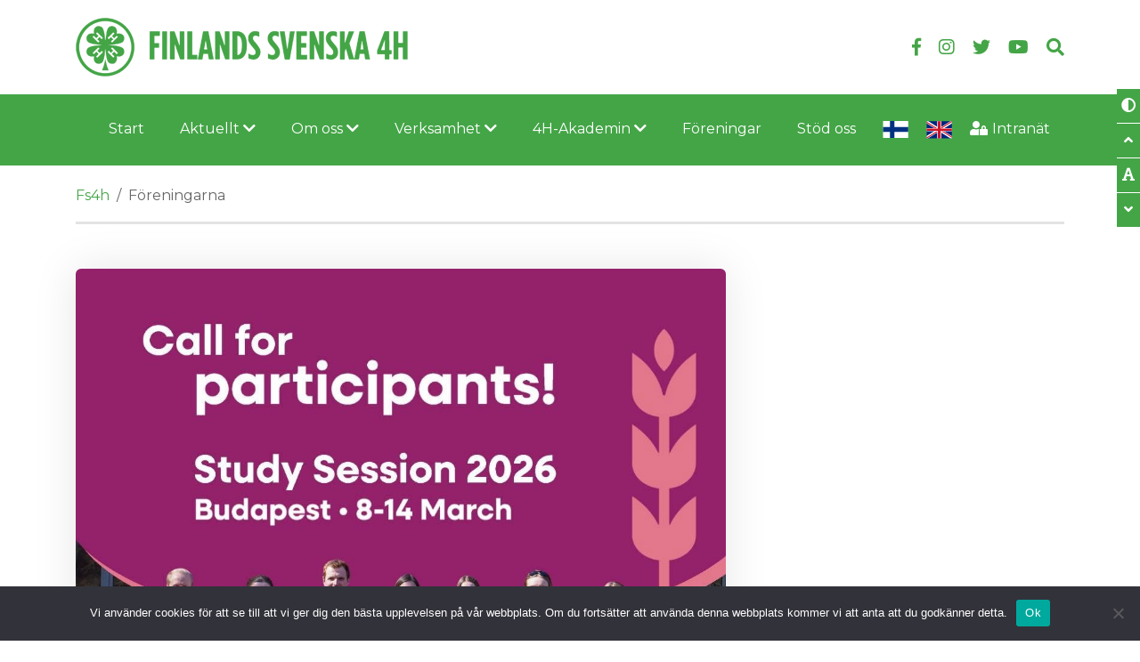

--- FILE ---
content_type: text/html; charset=UTF-8
request_url: https://fs4h.fi/category/foreningarna/
body_size: 11444
content:
<!doctype html>
<html lang="sv-SE" xmlns:og="http://opengraphprotocol.org/schema/" xmlns:fb="http://www.facebook.com/2008/fbml">
<head>
	<meta charset="UTF-8">
	<meta name="viewport" content="width=device-width, initial-scale=1">
	<link rel="profile" href="https://gmpg.org/xfn/11">

	<title>Föreningarna &#8211; Fs4h</title>
<meta name='robots' content='max-image-preview:large'/>
	<style>img:is([sizes="auto" i], [sizes^="auto," i]) { contain-intrinsic-size: 3000px 1500px }</style>
	<link rel='dns-prefetch' href='//fonts.googleapis.com'/>
<link rel="alternate" type="application/rss+xml" title="Fs4h &raquo; Webbflöde" href="https://fs4h.fi/feed/"/>
<link rel="alternate" type="application/rss+xml" title="Fs4h &raquo; Kommentarsflöde" href="https://fs4h.fi/comments/feed/"/>
<link rel="alternate" type="application/rss+xml" title="Fs4h &raquo; Kategoriflöde för Föreningarna" href="https://fs4h.fi/category/foreningarna/feed/"/>
<link rel='stylesheet' id='sbi_styles-css' href='https://fs4h.fi/wp-content/plugins/instagram-feed/css/sbi-styles.min.css?ver=6.10.0' type='text/css' media='all'/>
<style id='classic-theme-styles-inline-css' type='text/css'>
/*! This file is auto-generated */
.wp-block-button__link{color:#fff;background-color:#32373c;border-radius:9999px;box-shadow:none;text-decoration:none;padding:calc(.667em + 2px) calc(1.333em + 2px);font-size:1.125em}.wp-block-file__button{background:#32373c;color:#fff;text-decoration:none}
</style>
<style id='global-styles-inline-css' type='text/css'>
:root{--wp--preset--aspect-ratio--square: 1;--wp--preset--aspect-ratio--4-3: 4/3;--wp--preset--aspect-ratio--3-4: 3/4;--wp--preset--aspect-ratio--3-2: 3/2;--wp--preset--aspect-ratio--2-3: 2/3;--wp--preset--aspect-ratio--16-9: 16/9;--wp--preset--aspect-ratio--9-16: 9/16;--wp--preset--color--black: #000000;--wp--preset--color--cyan-bluish-gray: #abb8c3;--wp--preset--color--white: #ffffff;--wp--preset--color--pale-pink: #f78da7;--wp--preset--color--vivid-red: #cf2e2e;--wp--preset--color--luminous-vivid-orange: #ff6900;--wp--preset--color--luminous-vivid-amber: #fcb900;--wp--preset--color--light-green-cyan: #7bdcb5;--wp--preset--color--vivid-green-cyan: #00d084;--wp--preset--color--pale-cyan-blue: #8ed1fc;--wp--preset--color--vivid-cyan-blue: #0693e3;--wp--preset--color--vivid-purple: #9b51e0;--wp--preset--gradient--vivid-cyan-blue-to-vivid-purple: linear-gradient(135deg,rgba(6,147,227,1) 0%,rgb(155,81,224) 100%);--wp--preset--gradient--light-green-cyan-to-vivid-green-cyan: linear-gradient(135deg,rgb(122,220,180) 0%,rgb(0,208,130) 100%);--wp--preset--gradient--luminous-vivid-amber-to-luminous-vivid-orange: linear-gradient(135deg,rgba(252,185,0,1) 0%,rgba(255,105,0,1) 100%);--wp--preset--gradient--luminous-vivid-orange-to-vivid-red: linear-gradient(135deg,rgba(255,105,0,1) 0%,rgb(207,46,46) 100%);--wp--preset--gradient--very-light-gray-to-cyan-bluish-gray: linear-gradient(135deg,rgb(238,238,238) 0%,rgb(169,184,195) 100%);--wp--preset--gradient--cool-to-warm-spectrum: linear-gradient(135deg,rgb(74,234,220) 0%,rgb(151,120,209) 20%,rgb(207,42,186) 40%,rgb(238,44,130) 60%,rgb(251,105,98) 80%,rgb(254,248,76) 100%);--wp--preset--gradient--blush-light-purple: linear-gradient(135deg,rgb(255,206,236) 0%,rgb(152,150,240) 100%);--wp--preset--gradient--blush-bordeaux: linear-gradient(135deg,rgb(254,205,165) 0%,rgb(254,45,45) 50%,rgb(107,0,62) 100%);--wp--preset--gradient--luminous-dusk: linear-gradient(135deg,rgb(255,203,112) 0%,rgb(199,81,192) 50%,rgb(65,88,208) 100%);--wp--preset--gradient--pale-ocean: linear-gradient(135deg,rgb(255,245,203) 0%,rgb(182,227,212) 50%,rgb(51,167,181) 100%);--wp--preset--gradient--electric-grass: linear-gradient(135deg,rgb(202,248,128) 0%,rgb(113,206,126) 100%);--wp--preset--gradient--midnight: linear-gradient(135deg,rgb(2,3,129) 0%,rgb(40,116,252) 100%);--wp--preset--font-size--small: 13px;--wp--preset--font-size--medium: 20px;--wp--preset--font-size--large: 36px;--wp--preset--font-size--x-large: 42px;--wp--preset--spacing--20: 0.44rem;--wp--preset--spacing--30: 0.67rem;--wp--preset--spacing--40: 1rem;--wp--preset--spacing--50: 1.5rem;--wp--preset--spacing--60: 2.25rem;--wp--preset--spacing--70: 3.38rem;--wp--preset--spacing--80: 5.06rem;--wp--preset--shadow--natural: 6px 6px 9px rgba(0, 0, 0, 0.2);--wp--preset--shadow--deep: 12px 12px 50px rgba(0, 0, 0, 0.4);--wp--preset--shadow--sharp: 6px 6px 0px rgba(0, 0, 0, 0.2);--wp--preset--shadow--outlined: 6px 6px 0px -3px rgba(255, 255, 255, 1), 6px 6px rgba(0, 0, 0, 1);--wp--preset--shadow--crisp: 6px 6px 0px rgba(0, 0, 0, 1);}:where(.is-layout-flex){gap: 0.5em;}:where(.is-layout-grid){gap: 0.5em;}body .is-layout-flex{display: flex;}.is-layout-flex{flex-wrap: wrap;align-items: center;}.is-layout-flex > :is(*, div){margin: 0;}body .is-layout-grid{display: grid;}.is-layout-grid > :is(*, div){margin: 0;}:where(.wp-block-columns.is-layout-flex){gap: 2em;}:where(.wp-block-columns.is-layout-grid){gap: 2em;}:where(.wp-block-post-template.is-layout-flex){gap: 1.25em;}:where(.wp-block-post-template.is-layout-grid){gap: 1.25em;}.has-black-color{color: var(--wp--preset--color--black) !important;}.has-cyan-bluish-gray-color{color: var(--wp--preset--color--cyan-bluish-gray) !important;}.has-white-color{color: var(--wp--preset--color--white) !important;}.has-pale-pink-color{color: var(--wp--preset--color--pale-pink) !important;}.has-vivid-red-color{color: var(--wp--preset--color--vivid-red) !important;}.has-luminous-vivid-orange-color{color: var(--wp--preset--color--luminous-vivid-orange) !important;}.has-luminous-vivid-amber-color{color: var(--wp--preset--color--luminous-vivid-amber) !important;}.has-light-green-cyan-color{color: var(--wp--preset--color--light-green-cyan) !important;}.has-vivid-green-cyan-color{color: var(--wp--preset--color--vivid-green-cyan) !important;}.has-pale-cyan-blue-color{color: var(--wp--preset--color--pale-cyan-blue) !important;}.has-vivid-cyan-blue-color{color: var(--wp--preset--color--vivid-cyan-blue) !important;}.has-vivid-purple-color{color: var(--wp--preset--color--vivid-purple) !important;}.has-black-background-color{background-color: var(--wp--preset--color--black) !important;}.has-cyan-bluish-gray-background-color{background-color: var(--wp--preset--color--cyan-bluish-gray) !important;}.has-white-background-color{background-color: var(--wp--preset--color--white) !important;}.has-pale-pink-background-color{background-color: var(--wp--preset--color--pale-pink) !important;}.has-vivid-red-background-color{background-color: var(--wp--preset--color--vivid-red) !important;}.has-luminous-vivid-orange-background-color{background-color: var(--wp--preset--color--luminous-vivid-orange) !important;}.has-luminous-vivid-amber-background-color{background-color: var(--wp--preset--color--luminous-vivid-amber) !important;}.has-light-green-cyan-background-color{background-color: var(--wp--preset--color--light-green-cyan) !important;}.has-vivid-green-cyan-background-color{background-color: var(--wp--preset--color--vivid-green-cyan) !important;}.has-pale-cyan-blue-background-color{background-color: var(--wp--preset--color--pale-cyan-blue) !important;}.has-vivid-cyan-blue-background-color{background-color: var(--wp--preset--color--vivid-cyan-blue) !important;}.has-vivid-purple-background-color{background-color: var(--wp--preset--color--vivid-purple) !important;}.has-black-border-color{border-color: var(--wp--preset--color--black) !important;}.has-cyan-bluish-gray-border-color{border-color: var(--wp--preset--color--cyan-bluish-gray) !important;}.has-white-border-color{border-color: var(--wp--preset--color--white) !important;}.has-pale-pink-border-color{border-color: var(--wp--preset--color--pale-pink) !important;}.has-vivid-red-border-color{border-color: var(--wp--preset--color--vivid-red) !important;}.has-luminous-vivid-orange-border-color{border-color: var(--wp--preset--color--luminous-vivid-orange) !important;}.has-luminous-vivid-amber-border-color{border-color: var(--wp--preset--color--luminous-vivid-amber) !important;}.has-light-green-cyan-border-color{border-color: var(--wp--preset--color--light-green-cyan) !important;}.has-vivid-green-cyan-border-color{border-color: var(--wp--preset--color--vivid-green-cyan) !important;}.has-pale-cyan-blue-border-color{border-color: var(--wp--preset--color--pale-cyan-blue) !important;}.has-vivid-cyan-blue-border-color{border-color: var(--wp--preset--color--vivid-cyan-blue) !important;}.has-vivid-purple-border-color{border-color: var(--wp--preset--color--vivid-purple) !important;}.has-vivid-cyan-blue-to-vivid-purple-gradient-background{background: var(--wp--preset--gradient--vivid-cyan-blue-to-vivid-purple) !important;}.has-light-green-cyan-to-vivid-green-cyan-gradient-background{background: var(--wp--preset--gradient--light-green-cyan-to-vivid-green-cyan) !important;}.has-luminous-vivid-amber-to-luminous-vivid-orange-gradient-background{background: var(--wp--preset--gradient--luminous-vivid-amber-to-luminous-vivid-orange) !important;}.has-luminous-vivid-orange-to-vivid-red-gradient-background{background: var(--wp--preset--gradient--luminous-vivid-orange-to-vivid-red) !important;}.has-very-light-gray-to-cyan-bluish-gray-gradient-background{background: var(--wp--preset--gradient--very-light-gray-to-cyan-bluish-gray) !important;}.has-cool-to-warm-spectrum-gradient-background{background: var(--wp--preset--gradient--cool-to-warm-spectrum) !important;}.has-blush-light-purple-gradient-background{background: var(--wp--preset--gradient--blush-light-purple) !important;}.has-blush-bordeaux-gradient-background{background: var(--wp--preset--gradient--blush-bordeaux) !important;}.has-luminous-dusk-gradient-background{background: var(--wp--preset--gradient--luminous-dusk) !important;}.has-pale-ocean-gradient-background{background: var(--wp--preset--gradient--pale-ocean) !important;}.has-electric-grass-gradient-background{background: var(--wp--preset--gradient--electric-grass) !important;}.has-midnight-gradient-background{background: var(--wp--preset--gradient--midnight) !important;}.has-small-font-size{font-size: var(--wp--preset--font-size--small) !important;}.has-medium-font-size{font-size: var(--wp--preset--font-size--medium) !important;}.has-large-font-size{font-size: var(--wp--preset--font-size--large) !important;}.has-x-large-font-size{font-size: var(--wp--preset--font-size--x-large) !important;}
:where(.wp-block-post-template.is-layout-flex){gap: 1.25em;}:where(.wp-block-post-template.is-layout-grid){gap: 1.25em;}
:where(.wp-block-columns.is-layout-flex){gap: 2em;}:where(.wp-block-columns.is-layout-grid){gap: 2em;}
:root :where(.wp-block-pullquote){font-size: 1.5em;line-height: 1.6;}
</style>
<link rel='stylesheet' id='cookie-notice-front-css' href='https://fs4h.fi/wp-content/plugins/cookie-notice/css/front.min.css?ver=2.5.11' type='text/css' media='all'/>
<link rel='stylesheet' id='scroll_to_top_style-css' href='https://fs4h.fi/wp-content/plugins/mohd-scroll-to-top/mohd-scroll-to-top.css' type='text/css' media=''/>
<link rel='stylesheet' id='ctf_styles-css' href='https://fs4h.fi/wp-content/plugins/custom-twitter-feeds/css/ctf-styles.min.css?ver=2.3.1' type='text/css' media='all'/>
<link rel='stylesheet' id='cff-css' href='https://fs4h.fi/wp-content/plugins/custom-facebook-feed-pro/assets/css/cff-style.min.css?ver=4.7.3' type='text/css' media='all'/>
<link rel='stylesheet' id='cmplz-general-css' href='https://fs4h.fi/wp-content/plugins/complianz-gdpr/assets/css/cookieblocker.min.css?ver=1765982035' type='text/css' media='all'/>
<link rel='stylesheet' id='fs4h-fonts-css' href='https://fonts.googleapis.com/css?family=Montserrat%3A400%2C400i%2C600%2C700i%2C700&#038;ver=6.8.3' type='text/css' media='all'/>
<link rel='stylesheet' id='fs4h-style-css' href='https://fs4h.fi/wp-content/themes/fs4h/style.css?ver=1.7' type='text/css' media='all'/>
<link rel='stylesheet' id='recent-posts-widget-with-thumbnails-public-style-css' href='https://fs4h.fi/wp-content/plugins/recent-posts-widget-with-thumbnails/public.css?ver=7.1.1' type='text/css' media='all'/>
<link rel='stylesheet' id='__EPYT__style-css' href='https://fs4h.fi/wp-content/plugins/youtube-embed-plus/styles/ytprefs.min.css?ver=14.2.4' type='text/css' media='all'/>
<style id='__EPYT__style-inline-css' type='text/css'>

                .epyt-gallery-thumb {
                        width: 33.333%;
                }
                
</style>
<link rel='stylesheet' id='timed-content-css-css' href='https://fs4h.fi/wp-content/plugins/timed-content/css/timed-content.css?ver=2.97' type='text/css' media='all'/>
<script type="text/javascript" src="https://fs4h.fi/wp-includes/js/jquery/jquery.min.js?ver=3.7.1" id="jquery-core-js"></script>
<script type="text/javascript" id="file_uploads_nfpluginsettings-js-extra">
/* <![CDATA[ */
var params = {"clearLogRestUrl":"https:\/\/fs4h.fi\/wp-json\/nf-file-uploads\/debug-log\/delete-all","clearLogButtonId":"file_uploads_clear_debug_logger","downloadLogRestUrl":"https:\/\/fs4h.fi\/wp-json\/nf-file-uploads\/debug-log\/get-all","downloadLogButtonId":"file_uploads_download_debug_logger"};
/* ]]> */
</script>
<script type="text/javascript" src="https://fs4h.fi/wp-content/plugins/ninja-forms-uploads/assets/js/nfpluginsettings.js?ver=3.3.22" id="file_uploads_nfpluginsettings-js"></script>
<script type="text/javascript" async src="https://fs4h.fi/wp-content/plugins/burst-statistics/assets/js/timeme/timeme.min.js?ver=1767969337" id="burst-timeme-js"></script>
<script type="text/javascript" async src="https://fs4h.fi/wp-content/uploads/burst/js/burst.min.js?ver=1768681725" id="burst-js"></script>
<script type="text/javascript" id="cookie-notice-front-js-before">
/* <![CDATA[ */
var cnArgs = {"ajaxUrl":"https:\/\/fs4h.fi\/wp-admin\/admin-ajax.php","nonce":"355a3dd882","hideEffect":"fade","position":"bottom","onScroll":false,"onScrollOffset":100,"onClick":false,"cookieName":"cookie_notice_accepted","cookieTime":2592000,"cookieTimeRejected":2592000,"globalCookie":false,"redirection":false,"cache":false,"revokeCookies":false,"revokeCookiesOpt":"automatic"};
/* ]]> */
</script>
<script type="text/javascript" src="https://fs4h.fi/wp-content/plugins/cookie-notice/js/front.min.js?ver=2.5.11" id="cookie-notice-front-js"></script>
<script type="text/javascript" id="__ytprefs__-js-extra">
/* <![CDATA[ */
var _EPYT_ = {"ajaxurl":"https:\/\/fs4h.fi\/wp-admin\/admin-ajax.php","security":"e4abe516ca","gallery_scrolloffset":"20","eppathtoscripts":"https:\/\/fs4h.fi\/wp-content\/plugins\/youtube-embed-plus\/scripts\/","eppath":"https:\/\/fs4h.fi\/wp-content\/plugins\/youtube-embed-plus\/","epresponsiveselector":"[\"iframe.__youtube_prefs__\",\"iframe[src*='youtube.com']\",\"iframe[src*='youtube-nocookie.com']\",\"iframe[data-ep-src*='youtube.com']\",\"iframe[data-ep-src*='youtube-nocookie.com']\",\"iframe[data-ep-gallerysrc*='youtube.com']\"]","epdovol":"1","version":"14.2.4","evselector":"iframe.__youtube_prefs__[src], iframe[src*=\"youtube.com\/embed\/\"], iframe[src*=\"youtube-nocookie.com\/embed\/\"]","ajax_compat":"","maxres_facade":"eager","ytapi_load":"light","pause_others":"","stopMobileBuffer":"1","facade_mode":"","not_live_on_channel":""};
/* ]]> */
</script>
<script type="text/javascript" src="https://fs4h.fi/wp-content/plugins/youtube-embed-plus/scripts/ytprefs.min.js?ver=14.2.4" id="__ytprefs__-js"></script>
<script type="text/javascript" src="https://fs4h.fi/wp-content/plugins/timed-content/js/timed-content.js?ver=2.97" id="timed-content_js-js"></script>
<link rel="https://api.w.org/" href="https://fs4h.fi/wp-json/"/><link rel="alternate" title="JSON" type="application/json" href="https://fs4h.fi/wp-json/wp/v2/categories/5"/><link rel="EditURI" type="application/rsd+xml" title="RSD" href="https://fs4h.fi/xmlrpc.php?rsd"/>
<!-- Custom Facebook Feed JS vars -->
<script type="text/javascript">
var cffsiteurl = "https://fs4h.fi/wp-content/plugins";
var cffajaxurl = "https://fs4h.fi/wp-admin/admin-ajax.php";


var cfflinkhashtags = "true";
</script>

		<!-- GA Google Analytics @ https://m0n.co/ga -->
		<script>
			(function(i,s,o,g,r,a,m){i['GoogleAnalyticsObject']=r;i[r]=i[r]||function(){
			(i[r].q=i[r].q||[]).push(arguments)},i[r].l=1*new Date();a=s.createElement(o),
			m=s.getElementsByTagName(o)[0];a.async=1;a.src=g;m.parentNode.insertBefore(a,m)
			})(window,document,'script','https://www.google-analytics.com/analytics.js','ga');
			ga('create', 'UA-96618446-1 ', 'auto');
			ga('send', 'pageview');
		</script>

	<link rel="icon" href="https://fs4h.fi/wp-content/uploads/2018/11/cropped-favicon-1-150x150.png" sizes="32x32"/>
<link rel="icon" href="https://fs4h.fi/wp-content/uploads/2018/11/cropped-favicon-1-300x300.png" sizes="192x192"/>
<link rel="apple-touch-icon" href="https://fs4h.fi/wp-content/uploads/2018/11/cropped-favicon-1-300x300.png"/>
<meta name="msapplication-TileImage" content="https://fs4h.fi/wp-content/uploads/2018/11/cropped-favicon-1-300x300.png"/>
		<style type="text/css" id="wp-custom-css">
			/* Justify text */
.entry-content {
    text-align: justify;
}

/* Responsive text */
@media only screen and (max-width: 600px) {
    .entry-content {
        text-align: left;
    }
}
/* General Blockquote Styling for All Pages */
blockquote {
    background-color: #E3E3E3; /* Light green background */
    border-left: 10px solid #3BA14A; /* 4H green for left border */
    color: #2c6e49; /* Dark green text for contrast */
    padding: 25px 30px 25px 30px; /* Padding: top, right, bottom, left */
    font-family: 'Montserrat', sans-serif; /* Montserrat font for modern look */
    font-size: 1.2em; /* Slightly larger font size */
    line-height: 1.6; /* Good line spacing for readability */
    border-radius: 15px; /* Rounded corners */
    box-shadow: 0 6px 15px rgba(0, 0, 0, 0.05); /* Soft shadow for subtle depth */
    position: relative; /* Position for pseudo-elements */
    margin: 20px auto; /* Center and space around the blockquote */
    max-width: 800px; /* Limit the width for better readability */
    text-align: justify; /* Justify text for a cleaner look */
}

/* Large Quotation Mark Styling */
blockquote::before {
    content: "\201C"; /* Open quotation mark */
    font-size: 4em;
    color: #3BA14A; /* 4H green for quotation mark */
    position: absolute;
    top: -10px;
    left: -20px;
    font-weight: bold;
    z-index: 1; /* Ensure it's on top */
}

/* Paragraph Styling Inside Blockquote */
blockquote p {
    margin: 0; /* Remove default margins */
    padding-left: 15px; /* Add padding to text */
    padding-right: 15px; /* Add padding to the right side */
}

/* Styling for the Footer (Quote Name/Title) */
blockquote footer {
    margin-top: 20px; /* Space above the footer */
    padding-top: 10px; /* Padding at the top for separation */
    border-top: 1px solid #3BA14A; /* Green line separating the footer */
    font-size: 1em; /* Slightly smaller font size */
    color: #2c6e49; /* Dark green text for contrast */
    text-align: right; /* Align the footer text to the right */
    font-style: italic; /* Italicize the footer text */
}

		</style>
		</head>

<body data-rsssl=1 data-cmplz=1 class="archive category category-foreningarna category-5 wp-custom-logo wp-theme-fs4h cookies-not-set" data-burst_id="5" data-burst_type="category">
<noscript>Denna webbplats fungerar bäst med JavaScript aktiverat! Aktivera den i din webbläsare om den är inaktiverad.</noscript>

<a class="skip-link sr-only sr-only-focusable" href="#mcont">Skip to content</a>

<section id="acceb-ctrls" aria-label="Accessibility controls">
	<button id="tgl-cont" type="button" data-toggle="tooltip" data-placement="left" title="Toggle high contrast"><i class="fas fa-adjust" aria-hidden="true"></i></button>
	<button id="incfs" type="button" data-toggle="tooltip" data-placement="left" title="Increase font size"><i class="fas fa-angle-up" aria-hidden="true"></i></button>
	<button id="rstfs" type="button" data-toggle="tooltip" data-placement="left" title="Reset font size"><i class="fas fa-font" aria-hidden="true"></i></button>
	<button id="decfs" type="button" data-toggle="tooltip" data-placement="left" title="Decrease font size"><i class="fas fa-angle-down" aria-hidden="true"></i></button>
</section><!-- /#acceb-ctrls -->

<header class="mainhead">
	<div class="container">

				<div class="site-logo clearfix">
			<a href="https://fs4h.fi/" class="custom-logo-link" rel="home"><img width="374" height="66" src="https://fs4h.fi/wp-content/uploads/2018/11/logo.png" class="custom-logo" alt="FS4H Logo" decoding="async" srcset="https://fs4h.fi/wp-content/uploads/2018/11/logo.png 374w, https://fs4h.fi/wp-content/uploads/2018/11/logo-300x53.png 300w, https://fs4h.fi/wp-content/uploads/2018/11/logo-371x65.png 371w" sizes="(max-width: 374px) 100vw, 374px"/></a>		</div>
		<!-- /.site-logo -->

		<div class="otwrap">
							<div class="hdsoc">
					<div class="menu-header-social-icons-container"><ul id="menu-header-social-icons" class="menu"><li id="menu-item-9" class="menu-item menu-item-type-custom menu-item-object-custom menu-item-9"><a target="_blank" href="https://www.facebook.com/Finlandssvenska4h/"><span class="sr-only">Follow us on Facebook</span><i class="fab fa-facebook-f" aria-hidden="true"></i></a></li>
<li id="menu-item-10" class="menu-item menu-item-type-custom menu-item-object-custom menu-item-10"><a target="_blank" href="https://www.instagram.com/finlandssvenska4h/"><span class="sr-only">Follow us on Instagram</span><i class="fab fa-instagram" aria-hidden="true"></i></a></li>
<li id="menu-item-1540" class="menu-item menu-item-type-custom menu-item-object-custom menu-item-1540"><a target="_blank" href="https://twitter.com/finsv4h"><span class="sr-only">Follow us on Twitter</span><i class="fab fa-twitter" aria-hidden="true"></i></a></li>
<li id="menu-item-11" class="menu-item menu-item-type-custom menu-item-object-custom menu-item-11"><a target="_blank" href="https://www.youtube.com/channel/UCfg591Q80FcVZeY-gcH7pXQ"><span class="sr-only">Follow us on Youtube</span><i class="fab fa-youtube" aria-hidden="true"></i></a></li>
</ul></div>				</div><!-- /.hdphem -->
			
			<button type="button" class="hdsrchtrgr" id="js-hdsrchtrgr" aria-controls="js-hdsrchbar" aria-expanded="false"><span class="sr-only">Search</span><i class="fas fa-search" aria-hidden="true"></i></button>

		</div><!-- /.otwrap -->
	</div>
</header><!-- /.mainhead -->

<!-- Search bar start -->
<div class="hdsrchbar" id="js-hdsrchbar" aria-hidden="true">
	<div class="container">
		<form role="search" method="get" class="search-form" action="https://fs4h.fi/">
				<label>
					<span class="screen-reader-text">Sök efter:</span>
					<input type="search" class="search-field" placeholder="Sök …" value="" name="s"/>
				</label>
				<input type="submit" class="search-submit" value="Sök"/>
			</form>	</div>
</div><!-- /.hdsrchbar -->
<!-- Search bar end -->

<!-- Navigation start -->
  <nav class="navbar navbar-dark navbar-expand-xl nav-wraptyp7" aria-label="main">
    <div class="container">

      <button class="navbar-toggler" type="button" data-toggle="collapse" data-target="#navbarNavtyp7" aria-controls="navbarNavtyp7" aria-expanded="false">
      	<span class="sr-only">Toggle navigation</span>
        <span class="navbar-toggler-icon"></span>
      </button>

		<div id="navbarNavtyp7" class="collapse navbar-collapse justify-content-xl-center"><ul id="menu-toppbalken" class="nav navbar-nav"><li id="menu-item-1471" class="menu-item menu-item-type-post_type menu-item-object-page menu-item-home menu-item-1471"><a href="https://fs4h.fi/">Start</a></li>
<li id="menu-item-1472" class="menu-item menu-item-type-custom menu-item-object-custom current-menu-ancestor current-menu-parent menu-item-has-children menu-item-1472 dropdown"><a href="#" data-toggle="dropdown" class="dropdown-toggle" aria-haspopup="true">Aktuellt <i class="fas fa-chevron-down" aria-hidden="true"></i></a>
<ul role="menu" class="dropdown-menu" aria-hidden="true">
	<li id="menu-item-8302" class="menu-item menu-item-type-post_type menu-item-object-events menu-item-8302"><a href="https://fs4h.fi/events/fsm-i-traktorprecision-for-4h-unga-2025/">FsM i traktorprecision för 4H-unga 2025</a></li>
	<li id="menu-item-8491" class="menu-item menu-item-type-post_type menu-item-object-post menu-item-8491"><a href="https://fs4h.fi/skogsdetektivernas-skogsdag-framjar-barnens-skogsrelation/">4H Skogsdetektivernas skogsdag för åk 0-2 främjar barnens skogsrelation</a></li>
	<li id="menu-item-7823" class="menu-item menu-item-type-custom menu-item-object-custom menu-item-7823"><a href="https://fs4h.fi/events/4h-ungdomsutbyte-finland-sverige-etapp-2-varberga-sverige/">4H ungdomsutbyte Finland-Sverige 2025</a></li>
	<li id="menu-item-8376" class="menu-item menu-item-type-taxonomy menu-item-object-post_tag menu-item-8376"><a href="https://fs4h.fi/tag/4h-klubb/">4H-klubb</a></li>
	<li id="menu-item-1474" class="menu-item menu-item-type-post_type menu-item-object-page menu-item-1474"><a href="https://fs4h.fi/aktuellt/evenemang/">Evenemang</a></li>
	<li id="menu-item-1473" class="menu-item menu-item-type-taxonomy menu-item-object-category menu-item-1473"><a href="https://fs4h.fi/category/nyheter/">Nyheter &#038; Press</a></li>
	<li id="menu-item-6663" class="menu-item menu-item-type-taxonomy menu-item-object-category current-menu-item menu-item-6663 active"><a href="https://fs4h.fi/category/foreningarna/">Hänt i föreningarna</a></li>
	<li id="menu-item-5630" class="menu-item menu-item-type-post_type menu-item-object-page menu-item-5630"><a href="https://fs4h.fi/aktivitetstips/">Aktivitetstips</a></li>
</ul>
</li>
<li id="menu-item-1482" class="menu-item menu-item-type-custom menu-item-object-custom menu-item-has-children menu-item-1482 dropdown"><a href="#" data-toggle="dropdown" class="dropdown-toggle" aria-haspopup="true">Om oss <i class="fas fa-chevron-down" aria-hidden="true"></i></a>
<ul role="menu" class="dropdown-menu" aria-hidden="true">
	<li id="menu-item-1484" class="menu-item menu-item-type-post_type menu-item-object-page menu-item-1484"><a href="https://fs4h.fi/organisationen/">Organisationen</a></li>
	<li id="menu-item-1490" class="menu-item menu-item-type-post_type menu-item-object-page menu-item-1490"><a href="https://fs4h.fi/om-oss/samarbetsnatverk-och-finansiarer/">Våra samarbetsnätverk och finansiärer</a></li>
	<li id="menu-item-5718" class="menu-item menu-item-type-post_type menu-item-object-page menu-item-5718"><a href="https://fs4h.fi/kontakt/">Kontaktuppgifter</a></li>
</ul>
</li>
<li id="menu-item-5696" class="menu-item menu-item-type-custom menu-item-object-custom menu-item-has-children menu-item-5696 dropdown"><a href="#" data-toggle="dropdown" class="dropdown-toggle" aria-haspopup="true">Verksamhet <i class="fas fa-chevron-down" aria-hidden="true"></i></a>
<ul role="menu" class="dropdown-menu" aria-hidden="true">
	<li id="menu-item-5698" class="menu-item menu-item-type-custom menu-item-object-custom menu-item-has-children menu-item-5698 dropdown-submenu"><a href="#" data-toggle="dropdown" class="dropdown-toggle" aria-haspopup="true">För barn</a>
	<ul role="menu" class="dropdown-menu" aria-hidden="true">
		<li id="menu-item-1496" class="menu-item menu-item-type-post_type menu-item-object-page menu-item-1496"><a href="https://fs4h.fi/4h-klubbar/">4H-klubb</a></li>
		<li id="menu-item-5701" class="menu-item menu-item-type-post_type menu-item-object-page menu-item-5701"><a href="https://fs4h.fi/4h-akademin/4h-uppgifter/">4H-uppgifter</a></li>
		<li id="menu-item-1497" class="menu-item menu-item-type-post_type menu-item-object-page menu-item-1497"><a href="https://fs4h.fi/sommarlager/">4H-läger</a></li>
		<li id="menu-item-1498" class="menu-item menu-item-type-post_type menu-item-object-page menu-item-1498"><a href="https://fs4h.fi/verksamhet/for-barn/matskolor/">Matskolan</a></li>
		<li id="menu-item-5680" class="menu-item menu-item-type-post_type menu-item-object-page menu-item-5680"><a href="https://fs4h.fi/skogspaletten-2/">Skogspaletten</a></li>
		<li id="menu-item-5678" class="menu-item menu-item-type-post_type menu-item-object-page menu-item-5678"><a href="https://fs4h.fi/fiskeskolan/">Fiskeskolan</a></li>
		<li id="menu-item-5679" class="menu-item menu-item-type-post_type menu-item-object-page menu-item-5679"><a href="https://fs4h.fi/solros/">4H-solrostävling sporrar barn till odlarglädje</a></li>
	</ul>
</li>
	<li id="menu-item-5697" class="menu-item menu-item-type-custom menu-item-object-custom menu-item-has-children menu-item-5697 dropdown-submenu"><a href="#" data-toggle="dropdown" class="dropdown-toggle" aria-haspopup="true">För unga</a>
	<ul role="menu" class="dropdown-menu" aria-hidden="true">
		<li id="menu-item-5770" class="menu-item menu-item-type-post_type menu-item-object-page menu-item-5770"><a href="https://fs4h.fi/4h-akademin/">4H-Akademin</a></li>
		<li id="menu-item-5771" class="menu-item menu-item-type-post_type menu-item-object-page menu-item-5771"><a href="https://fs4h.fi/validering/">4H-kurser</a></li>
		<li id="menu-item-5775" class="menu-item menu-item-type-post_type menu-item-object-page menu-item-5775"><a href="https://fs4h.fi/4h-arbetspooler/">4H-arbetspooler</a></li>
		<li id="menu-item-5688" class="menu-item menu-item-type-post_type menu-item-object-page menu-item-5688"><a href="https://fs4h.fi/4h-foretag/">4H-företagare</a></li>
		<li id="menu-item-1508" class="menu-item menu-item-type-post_type menu-item-object-page menu-item-1508"><a href="https://fs4h.fi/ut-i-varlden/">Unga ut i världen med 4H</a></li>
		<li id="menu-item-1513" class="menu-item menu-item-type-post_type menu-item-object-page menu-item-1513"><a href="https://fs4h.fi/sackinsamling/">Rejäl säckinsamling</a></li>
		<li id="menu-item-5683" class="menu-item menu-item-type-post_type menu-item-object-page menu-item-5683"><a href="https://fs4h.fi/traktorprecision/">Tävling i traktorprecision</a></li>
		<li id="menu-item-5681" class="menu-item menu-item-type-post_type menu-item-object-page menu-item-5681"><a href="https://fs4h.fi/grupptraffar/">Tjej-och killgrupper</a></li>
	</ul>
</li>
	<li id="menu-item-6445" class="menu-item menu-item-type-post_type menu-item-object-page menu-item-6445"><a href="https://fs4h.fi/trygg-4h-hobby/">Trygg 4H-hobby</a></li>
	<li id="menu-item-6131" class="menu-item menu-item-type-post_type menu-item-object-page menu-item-6131"><a href="https://fs4h.fi/4h-arbetspooler/">4H-Arbetspoolen</a></li>
</ul>
</li>
<li id="menu-item-5692" class="menu-item menu-item-type-post_type menu-item-object-page menu-item-has-children menu-item-5692 dropdown"><a href="#" data-toggle="dropdown" class="dropdown-toggle" aria-haspopup="true">4H-Akademin <i class="fas fa-chevron-down" aria-hidden="true"></i></a>
<ul role="menu" class="dropdown-menu" aria-hidden="true">
	<li id="menu-item-5777" class="menu-item menu-item-type-post_type menu-item-object-page menu-item-5777"><a href="https://fs4h.fi/4h-akademin/">Om 4H-Akademin</a></li>
	<li id="menu-item-5778" class="menu-item menu-item-type-post_type menu-item-object-page menu-item-5778"><a href="https://fs4h.fi/validering/">4H-kurser</a></li>
	<li id="menu-item-5779" class="menu-item menu-item-type-post_type menu-item-object-page menu-item-5779"><a href="https://fs4h.fi/4h-foretag/">4H-företagare</a></li>
	<li id="menu-item-5699" class="menu-item menu-item-type-post_type menu-item-object-page menu-item-5699"><a href="https://fs4h.fi/ungas-ledarskapsprogram/">Ungas ledarskapsprogram inom 4H-Akademin</a></li>
	<li id="menu-item-5702" class="menu-item menu-item-type-post_type menu-item-object-page menu-item-5702"><a href="https://fs4h.fi/4h-akademin/kompetensmarken/">4H-kompetensmärken</a></li>
</ul>
</li>
<li id="menu-item-1514" class="menu-item menu-item-type-post_type menu-item-object-page menu-item-1514"><a href="https://fs4h.fi/foreningar/">Föreningar</a></li>
<li id="menu-item-5695" class="menu-item menu-item-type-post_type menu-item-object-page menu-item-5695"><a href="https://fs4h.fi/stod-oss/">Stöd oss</a></li>
<li id="menu-item-1536" class="finflag-link menu-item menu-item-type-post_type menu-item-object-page menu-item-1536"><a href="https://fs4h.fi/lyhyesti-suomeksi/">Lyhyesti suomeksi</a></li>
<li id="menu-item-1537" class="engflag-link menu-item menu-item-type-post_type menu-item-object-page menu-item-1537"><a href="https://fs4h.fi/briefly-in-english/">In English</a></li>
<li id="menu-item-1538" class="intranet-link menu-item menu-item-type-post_type menu-item-object-page menu-item-1538"><a href="https://fs4h.fi/aktuellt/intranat/">Intranät</a></li>
</ul></div>
    </div>
  </nav><!-- /.nav-wraptyp7 -->
<!-- Navigation end -->




<section class="pgheader" aria-label="hero">
		<!-- skip to main content hook -->
	<div id="mcont"></div>
	<div class="container">
		<nav id="bcrumbs" aria-label="breadcrumbs"><span property="itemListElement" typeof="ListItem"><a property="item" typeof="WebPage" title="Go to Fs4h." href="https://fs4h.fi" class="home"><span property="name">Fs4h</span></a><meta property="position" content="1"></span> &nbsp;/ &nbsp;<span class="archive taxonomy category current-item">Föreningarna</span></nav>	</div>
</section><!-- /.pgheader -->

<div class="main-wrapper">
	<section class="archive-page">
		<div class="container">
			<div class="row">
				<div class="col-lg-8 first-block-lg">

					<main id="main">

						
						<div class="page-content">
							
<article id="post-8655" class="entry post-8655 post type-post status-publish format-standard has-post-thumbnail hentry category-foreningarna tag-internationell-verksamhet tag-landsbygdsutveckling tag-medielaskunnighet tag-rye tag-ungtledarskap">

			
		<div class="row">
			<div class="col-lg-12">
				<header class="entry-header">
					<figure class="entry-image"><a href="https://fs4h.fi/ansok-till-rye-study-session-2026-for-4h-unga-vuxna-i-budapest/"><img src="https://fs4h.fi/wp-content/uploads/2025/12/IMG_1479.jpeg" width="1080" height="1350" alt="Ansök till RYE Study Session 2026 för 4H-unga vuxna i Budapest featured image"></a></figure><span class="posted-on">Publicerad <a href="https://fs4h.fi/ansok-till-rye-study-session-2026-for-4h-unga-vuxna-i-budapest/" rel="bookmark"><time class="entry-date published" datetime="2025-12-10T10:26:21+02:00">10.12.2025</time></a></span><span class="updated-on"> | Uppdaterad <a href="https://fs4h.fi/ansok-till-rye-study-session-2026-for-4h-unga-vuxna-i-budapest/" rel="bookmark"><time class="updated" datetime="2026-01-08T14:11:16+02:00">08.01.2026</time></a></span><span class="cat-links"> | i <a href="https://fs4h.fi/category/foreningarna/" rel="category tag">Föreningarna</a></span><h2 class="entry-title"><a href="https://fs4h.fi/ansok-till-rye-study-session-2026-for-4h-unga-vuxna-i-budapest/" rel="bookmark">Ansök till RYE Study Session 2026 för 4H-unga vuxna i Budapest</a></h2>				</header><!-- /.entry-header -->
				<div class="entry-content clearfix">
					<p>Rural Youth Europe (RYE) önskar 4H-unga vuxna välkomna till Study Session 8-14.3.2026 i Budapest, Ungern. Temat är “From Scroll to Action: Media Literacy for Rural Youth Empowerment”.  Via Fs4H erbjuds gratis deltagande för två 4H-medlemmar i ålder 18-29 år.

Under ... </p><a href="https://fs4h.fi/ansok-till-rye-study-session-2026-for-4h-unga-vuxna-i-budapest/" class="entry-rm arrowanim5"><span class="sr-only">Ansök till RYE Study Session 2026 för 4H-unga vuxna i Budapest</span>Läs mera <i class="fas fa-chevron-right" aria-hidden="true"></i></a>				</div><!-- /.entry-content -->
			</div><!-- /.col-lg-12 -->
		</div><!-- /.row -->

	
</article><!-- #post-8655 -->

<article id="post-8564" class="entry post-8564 post type-post status-publish format-standard has-post-thumbnail hentry category-foreningarna category-uncategorized tag-nordisktsamarbete tag-nordung tag-ungdomsarbete tag-ungdomsvecka tag-ungtledarskap">

			
		<div class="row">
			<div class="col-lg-12">
				<header class="entry-header">
					<figure class="entry-image"><a href="https://fs4h.fi/minoritetsungas-roster-i-fokus-under-nordiska-ungdomsveckan-2025-i-rovaniemi/"><img src="https://fs4h.fi/wp-content/uploads/2025/11/IMG-20251107-WA0004.jpg" width="2048" height="1536" alt="Minoritetsungas röster i fokus under Nordiska ungdomsveckan 2025 i Rovaniemi featured image"></a></figure><span class="posted-on">Publicerad <a href="https://fs4h.fi/minoritetsungas-roster-i-fokus-under-nordiska-ungdomsveckan-2025-i-rovaniemi/" rel="bookmark"><time class="entry-date published" datetime="2025-11-07T15:13:47+02:00">07.11.2025</time></a></span><span class="updated-on"> | Uppdaterad <a href="https://fs4h.fi/minoritetsungas-roster-i-fokus-under-nordiska-ungdomsveckan-2025-i-rovaniemi/" rel="bookmark"><time class="updated" datetime="2025-11-07T15:16:00+02:00">07.11.2025</time></a></span><span class="cat-links"> | i <a href="https://fs4h.fi/category/foreningarna/" rel="category tag">Föreningarna</a>, <a href="https://fs4h.fi/category/uncategorized/" rel="category tag">Uncategorized</a></span><h2 class="entry-title"><a href="https://fs4h.fi/minoritetsungas-roster-i-fokus-under-nordiska-ungdomsveckan-2025-i-rovaniemi/" rel="bookmark">Minoritetsungas röster i fokus under Nordiska ungdomsveckan 2025 i Rovaniemi</a></h2>				</header><!-- /.entry-header -->
				<div class="entry-content clearfix">
					<p>Under temat “LOUD AND CLEAR: our voice matters” samlades ungdomar från hela Norden i Rovaniemi för att utforska identitet, minoritetstillhörighet och intersektionalitet – och för att tillsammans stärka ungas röster i samhället.

Nordiska ungdomsveckan 2025 blev en intensiv och inspirerande ... </p><a href="https://fs4h.fi/minoritetsungas-roster-i-fokus-under-nordiska-ungdomsveckan-2025-i-rovaniemi/" class="entry-rm arrowanim5"><span class="sr-only">Minoritetsungas röster i fokus under Nordiska ungdomsveckan 2025 i Rovaniemi</span>Läs mera <i class="fas fa-chevron-right" aria-hidden="true"></i></a>				</div><!-- /.entry-content -->
			</div><!-- /.col-lg-12 -->
		</div><!-- /.row -->

	
</article><!-- #post-8564 -->

<article id="post-8519" class="entry post-8519 post type-post status-publish format-standard has-post-thumbnail hentry category-foreningarna tag-fsm-i-traktorprecision tag-hallbartlarande tag-landsbygdskunskap tag-ungdomsarbete">

			
		<div class="row">
			<div class="col-lg-12">
				<header class="entry-header">
					<figure class="entry-image"><a href="https://fs4h.fi/finlandssvenska-masterskapen-i-traktorprecision-for-unga-2-10-i-vora/"><img src="https://fs4h.fi/wp-content/uploads/2024/09/Fs4H-traktorbild.png" width="2500" height="833" alt="FsM i traktorprecision för 4H-unga avgjordes i Vörå featured image"></a></figure><span class="posted-on">Publicerad <a href="https://fs4h.fi/finlandssvenska-masterskapen-i-traktorprecision-for-unga-2-10-i-vora/" rel="bookmark"><time class="entry-date published" datetime="2025-10-02T16:13:52+03:00">02.10.2025</time></a></span><span class="updated-on"> | Uppdaterad <a href="https://fs4h.fi/finlandssvenska-masterskapen-i-traktorprecision-for-unga-2-10-i-vora/" rel="bookmark"><time class="updated" datetime="2025-10-24T12:14:24+03:00">24.10.2025</time></a></span><span class="cat-links"> | i <a href="https://fs4h.fi/category/foreningarna/" rel="category tag">Föreningarna</a></span><h2 class="entry-title"><a href="https://fs4h.fi/finlandssvenska-masterskapen-i-traktorprecision-for-unga-2-10-i-vora/" rel="bookmark">FsM i traktorprecision för 4H-unga avgjordes i Vörå</a></h2>				</header><!-- /.entry-header -->
				<div class="entry-content clearfix">
					<p>
Alexander Österberg, Vörånejdens 4H, knep segern i yngre klassen. Jonathan Ahlskog, Larsmo-Pedersöre 4H, vann i den äldre klassen.  Värd för årets tävling är Vörånejdens 4H och Fs4H i samarbete med 4H-föreningarna i Österbotten, Vörå kommun och lokala ... </p><a href="https://fs4h.fi/finlandssvenska-masterskapen-i-traktorprecision-for-unga-2-10-i-vora/" class="entry-rm arrowanim5"><span class="sr-only">FsM i traktorprecision för 4H-unga avgjordes i Vörå</span>Läs mera <i class="fas fa-chevron-right" aria-hidden="true"></i></a>				</div><!-- /.entry-content -->
			</div><!-- /.col-lg-12 -->
		</div><!-- /.row -->

	
</article><!-- #post-8519 -->

<article id="post-8459" class="entry post-8459 post type-post status-publish format-standard has-post-thumbnail hentry category-foreningarna tag-4hakademin tag-4hklubbledare tag-aktivtmedborgarskap tag-ungas-sysselsattning tag-ungdomsarbete tag-ungtledarskap">

			
		<div class="row">
			<div class="col-lg-12">
				<header class="entry-header">
					<figure class="entry-image"><a href="https://fs4h.fi/alandska-unga-axla-rollen-som-4h-klubbledare/"><img src="https://fs4h.fi/wp-content/uploads/2025/09/IMG_0120.jpg" width="2048" height="1365" alt="Åländska unga axlar rollen som 4H-klubbledare featured image"></a></figure><span class="posted-on">Publicerad <a href="https://fs4h.fi/alandska-unga-axla-rollen-som-4h-klubbledare/" rel="bookmark"><time class="entry-date published" datetime="2025-09-12T16:08:31+03:00">12.09.2025</time></a></span><span class="updated-on"> | Uppdaterad <a href="https://fs4h.fi/alandska-unga-axla-rollen-som-4h-klubbledare/" rel="bookmark"><time class="updated" datetime="2025-09-25T19:50:53+03:00">25.09.2025</time></a></span><span class="cat-links"> | i <a href="https://fs4h.fi/category/foreningarna/" rel="category tag">Föreningarna</a></span><h2 class="entry-title"><a href="https://fs4h.fi/alandska-unga-axla-rollen-som-4h-klubbledare/" rel="bookmark">Åländska unga axlar rollen som 4H-klubbledare</a></h2>				</header><!-- /.entry-header -->
				<div class="entry-content clearfix">
					<p>4H-klubbledarutbildningen samlade motiverade unga 14-17 år för att ta steget som 4H-klubbledare på Åland.

Utbildningen fylldes av lärande genom att göra, nya färdigheter, nätverkande och härlig samvaro på 4H-gården i Jomala, Åland.

 ... </p><a href="https://fs4h.fi/alandska-unga-axla-rollen-som-4h-klubbledare/" class="entry-rm arrowanim5"><span class="sr-only">Åländska unga axlar rollen som 4H-klubbledare</span>Läs mera <i class="fas fa-chevron-right" aria-hidden="true"></i></a>				</div><!-- /.entry-content -->
			</div><!-- /.col-lg-12 -->
		</div><!-- /.row -->

	
</article><!-- #post-8459 -->

<article id="post-8445" class="entry post-8445 post type-post status-publish format-standard has-post-thumbnail hentry category-foreningarna tag-4hakademin tag-landsbygdsutveckling tag-paverkansarbete tag-rye tag-ungdomsarbete tag-ungtledarskap">

			
		<div class="row">
			<div class="col-lg-12">
				<header class="entry-header">
					<figure class="entry-image"><a href="https://fs4h.fi/ansok-till-rural-youth-europes-policy-committee-arbetsgrupp/"><img src="https://fs4h.fi/wp-content/uploads/2025/09/rye-policy-committee.jpg" width="1236" height="618" alt="Ansök till Rural Youth Europes Policy Committee-arbetsgrupp featured image"></a></figure><span class="posted-on">Publicerad <a href="https://fs4h.fi/ansok-till-rural-youth-europes-policy-committee-arbetsgrupp/" rel="bookmark"><time class="entry-date published" datetime="2025-09-02T12:49:41+03:00">02.09.2025</time></a></span><span class="updated-on"> | Uppdaterad <a href="https://fs4h.fi/ansok-till-rural-youth-europes-policy-committee-arbetsgrupp/" rel="bookmark"><time class="updated" datetime="2025-09-02T12:55:46+03:00">02.09.2025</time></a></span><span class="cat-links"> | i <a href="https://fs4h.fi/category/foreningarna/" rel="category tag">Föreningarna</a></span><h2 class="entry-title"><a href="https://fs4h.fi/ansok-till-rural-youth-europes-policy-committee-arbetsgrupp/" rel="bookmark">Ansök till Rural Youth Europes Policy Committee-arbetsgrupp</a></h2>				</header><!-- /.entry-header -->
				<div class="entry-content clearfix">
					<p>Vill du påverka landsbygdens ungas frågor på europeisk nivå? Nu har du en unik möjlighet!

Rural Youth Europe (RYE) söker nya medlemmar till Policy Committee-arbetsgruppen, som samlar unga vuxna från olika länder för att utveckla och forma organisationens påverkansarbete.

Som medlem ... </p><a href="https://fs4h.fi/ansok-till-rural-youth-europes-policy-committee-arbetsgrupp/" class="entry-rm arrowanim5"><span class="sr-only">Ansök till Rural Youth Europes Policy Committee-arbetsgrupp</span>Läs mera <i class="fas fa-chevron-right" aria-hidden="true"></i></a>				</div><!-- /.entry-content -->
			</div><!-- /.col-lg-12 -->
		</div><!-- /.row -->

	
</article><!-- #post-8445 -->

	<nav class="navigation posts-navigation" aria-label="Inlägg">
		<h2 class="screen-reader-text">Inläggsnavigering</h2>
		<div class="nav-links"><div class="nav-previous"><a href="https://fs4h.fi/category/foreningarna/page/2/"><i class="fa fa-chevron-left" aria-hidden="true"></i>Äldre inlägg</a></div></div>
	</nav>						
						</div><!-- /.page-content -->

							
					</main><!-- /#main -->

				</div><!-- /.col-lg-8 -->

				
<div class="col-lg-4 first-block-lg">
	<aside id="secondary">
			</aside><!-- #secondary -->
</div><!-- /.col-lg-4 -->
			</div><!-- /.row -->
		</div><!-- /.container -->
	</section><!-- /.archive-page -->
</div><!-- /.main-wrapper -->


<!-- Footer start -->
<footer class="mainfoot" role="contentinfo" aria-label="Main">
	<div class="container">	
		<div class="row">

							<div class="col foot-links">
					<div class="menu-footer-menu-1-container"><ul id="menu-footer-menu-1" class="menu"><li id="menu-item-458" class="menu-heading menu-item menu-item-type-taxonomy menu-item-object-category menu-item-458"><a href="https://fs4h.fi/category/nyheter/">Aktuellt</a></li>
<li id="menu-item-270" class="menu-item menu-item-type-post_type menu-item-object-page menu-item-270"><a href="https://fs4h.fi/aktuellt/evenemang/">Evenemang</a></li>
<li id="menu-item-1712" class="menu-item menu-item-type-taxonomy menu-item-object-category menu-item-1712"><a href="https://fs4h.fi/category/press/">Press</a></li>
</ul></div><div class="menu-footer-menu-2-container"><ul id="menu-footer-menu-2" class="menu"><li id="menu-item-276" class="menu-heading menu-item menu-item-type-post_type menu-item-object-page menu-item-276"><a href="https://fs4h.fi/om-oss/">Om oss</a></li>
<li id="menu-item-278" class="menu-item menu-item-type-post_type menu-item-object-page menu-item-278"><a href="https://fs4h.fi/medlemskap/">Medlemskap</a></li>
<li id="menu-item-277" class="menu-item menu-item-type-post_type menu-item-object-page menu-item-277"><a href="https://fs4h.fi/organisationen/">Organisationen</a></li>
<li id="menu-item-280" class="menu-item menu-item-type-post_type menu-item-object-page menu-item-280"><a href="https://fs4h.fi/om-oss/samarbetsnatverk-och-finansiarer/">Våra samarbetsnätverk och finansiärer</a></li>
</ul></div><div class="menu-footer-menu-3-container"><ul id="menu-footer-menu-3" class="menu"><li id="menu-item-281" class="menu-heading menu-item menu-item-type-post_type menu-item-object-page menu-item-281"><a href="https://fs4h.fi/?page_id=20">Verksamhet</a></li>
<li id="menu-item-282" class="menu-item menu-item-type-post_type menu-item-object-page menu-item-282"><a href="https://fs4h.fi/verksamhet/for-barn/">För barn</a></li>
<li id="menu-item-283" class="menu-item menu-item-type-post_type menu-item-object-page menu-item-283"><a href="https://fs4h.fi/verksamhet/for-ungdomar/">För ungdomar</a></li>
<li id="menu-item-284" class="menu-item menu-item-type-post_type menu-item-object-page menu-item-284"><a href="https://fs4h.fi/verksamhet/for-samhallet/">För samhället</a></li>
</ul></div><div class="menu-footer-menu-5-container"><ul id="menu-footer-menu-5" class="menu"><li id="menu-item-288" class="menu-heading menu-item menu-item-type-post_type menu-item-object-page menu-item-288"><a href="https://fs4h.fi/foreningar/">Föreningar</a></li>
<li id="menu-item-1718" class="menu-heading menu-item menu-item-type-custom menu-item-object-custom menu-item-1718"><a href="https://fs4h.fi/aktuellt/intranat/">Intranät</a></li>
</ul></div><div class="menu-footer-menu-6-container"><ul id="menu-footer-menu-6" class="menu"><li id="menu-item-1713" class="menu-heading menu-item menu-item-type-post_type menu-item-object-page menu-item-1713"><a href="https://fs4h.fi/aktuellt/artiklar/">Artiklar</a></li>
<li id="menu-item-1715" class="menu-item menu-item-type-taxonomy menu-item-object-category menu-item-1715"><a href="https://fs4h.fi/category/nyheter/">Nyheter</a></li>
<li id="menu-item-1716" class="menu-item menu-item-type-post_type menu-item-object-page menu-item-1716"><a href="https://fs4h.fi/aktuellt/hant-i-foreningarna/">Hänt i föreningarna</a></li>
<li id="menu-item-2490" class="menu-item menu-item-type-post_type menu-item-object-page menu-item-2490"><a href="https://fs4h.fi/aktivitetstips/">Aktivitetstips</a></li>
</ul></div><div class="menu-footer-menu-4-container"><ul id="menu-footer-menu-4" class="menu"><li id="menu-item-287" class="menu-item menu-item-type-post_type menu-item-object-page menu-item-287"><a href="https://fs4h.fi/om-oss/styrelsen/">Styrelsen</a></li>
</ul></div>				</div>
						
		</div>
		<div class="footrow2">
							<div class="foot-cont">
					<div class="textwidget custom-html-widget"><div class="foot-logo">
	<img src="https://fs4h.fi/wp-content/uploads/2018/11/foot-logo.png" width="80" height="80" alt="Fs4h logo">
</div>
<div class="foot-add">
	<strong>Finlands svenska 4H</strong>, Elisabetsgatan 21 B 12, 00170 Helsingfors<br>
	<i class="fas fa-phone" aria-hidden="true"></i><span class="sr-only">Phone number</span> 040 920 9810, <a href="mailto:fs4h@fs4h.fi"><i class="fas fa-envelope" aria-hidden="true"></i> <span class="sr-only">Email address</span>fs4h@fs4h.fi</a>
</div></div>				</div>
			
							<div class="foot-social">
					<div class="menu-footer-social-menu-container"><ul id="menu-footer-social-menu" class="menu"><li id="menu-item-291" class="menu-item menu-item-type-custom menu-item-object-custom menu-item-291"><a target="_blank" href="https://www.facebook.com/Finlandssvenska4h/"><span class="sr-only">Follow us on Facebook</span><i class="fab fa-facebook-f" aria-hidden="true"></i></a></li>
<li id="menu-item-292" class="menu-item menu-item-type-custom menu-item-object-custom menu-item-292"><a target="_blank" href="https://www.instagram.com/finlandssvenska4h/"><span class="sr-only">Follow us on Instagram</span><i class="fab fa-instagram" aria-hidden="true"></i></a></li>
<li id="menu-item-1541" class="menu-item menu-item-type-custom menu-item-object-custom menu-item-1541"><a target="_blank" href="https://twitter.com/finsv4h"><span class="sr-only">Follow us on Twitter</span><i class="fab fa-twitter" aria-hidden="true"></i></a></li>
<li id="menu-item-293" class="menu-item menu-item-type-custom menu-item-object-custom menu-item-293"><a target="_blank" href="https://www.youtube.com/channel/UCfg591Q80FcVZeY-gcH7pXQ"><span class="sr-only">Follow us on Youtube</span><i class="fab fa-youtube" aria-hidden="true"></i></a></li>
</ul></div>				</div>
					</div>
		<div class="footrow3">
							<div class="foot-note">
					<h2 class="widgettitle"></h2>
<div class="textwidget"> <p>Sajten är producerad med understöd från Svenska kulturfonden</p></div>				</div>
					</div>
	</div> 
</footer>
<!-- Footer end -->

<script type="speculationrules">
{"prefetch":[{"source":"document","where":{"and":[{"href_matches":"\/*"},{"not":{"href_matches":["\/wp-*.php","\/wp-admin\/*","\/wp-content\/uploads\/*","\/wp-content\/*","\/wp-content\/plugins\/*","\/wp-content\/themes\/fs4h\/*","\/*\\?(.+)"]}},{"not":{"selector_matches":"a[rel~=\"nofollow\"]"}},{"not":{"selector_matches":".no-prefetch, .no-prefetch a"}}]},"eagerness":"conservative"}]}
</script>
<section aria-label="Back to Top"><a href="#" role="button" id="top_anchor"><span class="sr-only">Back to top of page</span>          
    <svg version="1.1" id="Layer_1" xmlns="http://www.w3.org/2000/svg" xmlns:xlink="http://www.w3.org/1999/xlink" x="0px" y="0px" width="40px" height="40px" viewBox="0 0 40 40" enable-background="new 0 0 40 40" xml:space="preserve">
      <circle opacity="0.3" cx="20" cy="20" r="20"/>
      <path fill="#F5F5F5" d="M27.974,26.314c-0.621,0-1.206-0.241-1.646-0.681l-6.327-6.326l-6.326,6.325
      c-0.439,0.439-1.024,0.682-1.646,0.682c-0.622,0-1.207-0.241-1.646-0.681C9.942,25.192,9.7,24.607,9.7,23.985
      s0.243-1.207,0.683-1.646l7.973-7.972c0.44-0.44,1.024-0.682,1.646-0.682c0.621,0,1.206,0.241,1.646,0.681l7.973,7.974
      c0.907,0.907,0.907,2.384,0.001,3.292C29.181,26.072,28.596,26.314,27.974,26.314z"/>
    </svg>

    </a></section><script id="boockingCheckboxBookings">const BOOKED_DAYS = []</script>
<script src="https://fs4h.fi/wp-content/plugins/BookingCheckbox1/js/booking_checkbox.js"></script>
    <!-- Instagram Feed JS -->
<script type="text/javascript">
var sbiajaxurl = "https://fs4h.fi/wp-admin/admin-ajax.php";
</script>
<script type="text/javascript" src="https://fs4h.fi/wp-content/plugins/mohd-scroll-to-top/mohd-scroll-to-top.js" id="scroltop-js"></script>
<script type="text/javascript" id="cffscripts-js-extra">
/* <![CDATA[ */
var cffOptions = {"placeholder":"https:\/\/fs4h.fi\/wp-content\/plugins\/custom-facebook-feed-pro\/assets\/img\/placeholder.png","resized_url":"https:\/\/fs4h.fi\/wp-content\/uploads\/sb-facebook-feed-images\/","nonce":"735383ec05"};
/* ]]> */
</script>
<script type="text/javascript" src="https://fs4h.fi/wp-content/plugins/custom-facebook-feed-pro/assets/js/cff-scripts.min.js?ver=4.7.3" id="cffscripts-js"></script>
<script type="text/javascript" src="https://fs4h.fi/wp-content/themes/fs4h/js/popper.min.js" id="fs4h-popper-js-js"></script>
<script type="text/javascript" src="https://fs4h.fi/wp-content/themes/fs4h/js/bootstrap.min.js" id="fs4h-bootstrap-js-js"></script>
<script type="text/javascript" src="https://fs4h.fi/wp-content/themes/fs4h/js/fs4h-infinite-scroll.js?ver=1.0.0" id="fs4h-infinite-scroll-js-js"></script>
<script type="text/javascript" src="https://fs4h.fi/wp-content/themes/fs4h/js/fs4h-common.js?ver=1.0.0" id="fs4h-common-js-js"></script>
<script type="text/javascript" src="https://fs4h.fi/wp-content/themes/fs4h/js/skip-link-focus-fix.js?ver=20151215" id="fs4h-skip-link-focus-fix-js"></script>
<script type="text/javascript" src="https://fs4h.fi/wp-content/plugins/youtube-embed-plus/scripts/fitvids.min.js?ver=14.2.4" id="__ytprefsfitvids__-js"></script>
			<script data-category="functional">
				window['gtag_enable_tcf_support'] = false;
window.dataLayer = window.dataLayer || [];
function gtag(){dataLayer.push(arguments);}
gtag('js', new Date());
gtag('config', '', {
	cookie_flags:'secure;samesite=none',
	'anonymize_ip': true
});
							</script>
			
		<!-- Cookie Notice plugin v2.5.11 by Hu-manity.co https://hu-manity.co/ -->
		<div id="cookie-notice" role="dialog" class="cookie-notice-hidden cookie-revoke-hidden cn-position-bottom" aria-label="Cookie Notice" style="background-color: rgba(50,50,58,1);"><div class="cookie-notice-container" style="color: #fff"><span id="cn-notice-text" class="cn-text-container">Vi använder cookies för att se till att vi ger dig den bästa upplevelsen på vår webbplats. Om du fortsätter att använda denna webbplats kommer vi att anta att du godkänner detta.</span><span id="cn-notice-buttons" class="cn-buttons-container"><button id="cn-accept-cookie" data-cookie-set="accept" class="cn-set-cookie cn-button" aria-label="Ok" style="background-color: #00a99d">Ok</button></span><button type="button" id="cn-close-notice" data-cookie-set="accept" class="cn-close-icon" aria-label="Nej"></button></div>
			
		</div>
		<!-- / Cookie Notice plugin -->
</body>
</html>


--- FILE ---
content_type: text/css
request_url: https://fs4h.fi/wp-content/themes/fs4h/style.css?ver=1.7
body_size: 39721
content:
@charset "UTF-8";
/*
Theme Name: Fs4h
Theme URI: http://www.mohdchauhan.com
Author: Mohd. Chauhan
Author URI: http://www.mohdchauhan.com
Description: Custom theme created by Mohd. Chauhan for fs4h.fi
Version: 1.0.0
Text Domain: fs4h
*/
/*!
 * Bootstrap v4.0.0-beta.2 (https://getbootstrap.com)
 * Copyright 2011-2017 The Bootstrap Authors
 * Copyright 2011-2017 Twitter, Inc.
 * Licensed under MIT (https://github.com/twbs/bootstrap/blob/master/LICENSE)
 */
:root { --blue: #007bff; --indigo: #6610f2; --purple: #6f42c1; --pink: #e83e8c; --red: #dc3545; --orange: #fd7e14; --yellow: #ffc107; --green: #28a745; --teal: #20c997; --cyan: #17a2b8; --white: #fff; --gray: #868e96; --gray-dark: #343a40; --primary: #007bff; --secondary: #868e96; --success: #28a745; --info: #17a2b8; --warning: #ffc107; --danger: #dc3545; --light: #f8f9fa; --dark: #343a40; --breakpoint-xs: 0; --breakpoint-sm: 576px; --breakpoint-md: 768px; --breakpoint-lg: 992px; --breakpoint-xl: 1200px; --font-family-sans-serif: -apple-system, BlinkMacSystemFont, "Segoe UI", Roboto, "Helvetica Neue", Arial, sans-serif, "Apple Color Emoji", "Segoe UI Emoji", "Segoe UI Symbol"; --font-family-monospace: "SFMono-Regular", Menlo, Monaco, Consolas, "Liberation Mono", "Courier New", monospace; }
@media print {
 *, *::before, *::after { text-shadow: none !important; box-shadow: none !important; }
 a, a:visited { text-decoration: underline; }
 abbr[title]::after { content: " (" attr( title ) ")"; }
 pre { white-space: pre-wrap !important; }
 pre, blockquote { border: 1px solid #999; page-break-inside: avoid; }
 thead { display: table-header-group; }
 tr, img { page-break-inside: avoid; }
 p, h2, h3 { orphans: 3; widows: 3; }
 h2, h3 { page-break-after: avoid; }
 .navbar { display: none; }
 .badge { border: 1px solid #000; }
 .table { border-collapse: collapse !important; }
 .table td, .table th { background-color: #fff !important; }
 .table-bordered th, .table-bordered td { border: 1px solid #ddd !important; }
}
*, *::before, *::after { box-sizing: border-box; }
html { font-family: sans-serif; line-height: 1.15; -webkit-text-size-adjust: 100%; -ms-text-size-adjust: 100%; -ms-overflow-style: scrollbar; -webkit-tap-highlight-color: rgba( 0, 0, 0, 0 ); }
@-ms-viewport { width: device-width; }
article, aside, dialog, figcaption, figure, footer, header, hgroup, main, nav,
section { display: block; }
body { margin: 0; font-family: -apple-system, BlinkMacSystemFont, "Segoe UI", Roboto, "Helvetica Neue", Arial, sans-serif, "Apple Color Emoji", "Segoe UI Emoji", "Segoe UI Symbol"; font-size: 1rem; font-weight: 400; line-height: 1.5; color: #212529; text-align: left; background-color: #fff; }
[tabindex="-1"]:focus { outline: none !important; }
hr { box-sizing: content-box; height: 0; overflow: visible; }
h1, h2, h3, h4, h5, h6 { margin-top: 0; margin-bottom: .5rem; }
p { margin-top: 0; margin-bottom: 1rem; }
abbr[title], abbr[data-original-title] { text-decoration: underline; -webkit-text-decoration: underline dotted; text-decoration: underline dotted; cursor: help; border-bottom: 0; }
address { margin-bottom: 1rem; font-style: normal; line-height: inherit; }
ol, ul, dl { margin-top: 0; margin-bottom: 1rem; }
ol ol, ul ul, ol ul, ul ol { margin-bottom: 0; }
dt { font-weight: 700; }
dd { margin-bottom: .5rem; margin-left: 0; }
blockquote { margin: 0 0 1rem; }
dfn { font-style: italic; }
b, strong { font-weight: bolder; }
small { font-size: 80%; }
sub, sup { position: relative; font-size: 75%; line-height: 0; vertical-align: baseline; }
sub { bottom: -0.25em; }
sup { top: -0.5em; }
a { color: #007bff; text-decoration: none; background-color: transparent; -webkit-text-decoration-skip: objects; }
a:hover { color: #0056b3; text-decoration: underline; }
a:not([href]):not([tabindex]) { color: inherit; text-decoration: none; }
a:not([href]):not([tabindex]):focus, a:not([href]):not([tabindex]):hover { color: inherit; text-decoration: none; }
a:not([href]):not([tabindex]):focus { outline: 0; }
pre, code, kbd, samp { font-family: monospace, monospace; font-size: 1em; }
pre { margin-top: 0; margin-bottom: 1rem; overflow: auto; -ms-overflow-style: scrollbar; }
figure { margin: 0 0 1rem; }
img { vertical-align: middle; border-style: none; }
svg:not(:root) { overflow: hidden; }
a, area, button, [role=button], input:not([type=range]), label, select, summary,
textarea { touch-action: manipulation; }
table { border-collapse: collapse; }
caption { padding-top: .75rem; padding-bottom: .75rem; color: #868e96; text-align: left; caption-side: bottom; }
th { text-align: inherit; }
label { display: inline-block; margin-bottom: .5rem; }
button { border-radius: 0; }
button:focus { outline: 1px dotted; outline: 5px auto -webkit-focus-ring-color; }
input, button, select, optgroup, textarea { margin: 0; font-family: inherit; font-size: inherit; line-height: inherit; }
button, input { overflow: visible; }
button, select { text-transform: none; }
button, html [type=button], [type=reset], [type=submit] { -webkit-appearance: button; }
button::-moz-focus-inner, [type=button]::-moz-focus-inner,
[type=reset]::-moz-focus-inner, [type=submit]::-moz-focus-inner { padding: 0; border-style: none; }
input[type=radio], input[type=checkbox] { box-sizing: border-box; padding: 0; }
input[type=date], input[type=time], input[type=datetime-local],
input[type=month] { -webkit-appearance: listbox; }
textarea { overflow: auto; resize: vertical; }
fieldset { min-width: 0; padding: 0; margin: 0; border: 0; }
legend { display: block; width: 100%; max-width: 100%; padding: 0; margin-bottom: .5rem; font-size: 1.5rem; line-height: inherit; color: inherit; white-space: normal; }
progress { vertical-align: baseline; }
[type=number]::-webkit-inner-spin-button,
[type=number]::-webkit-outer-spin-button { height: auto; }
[type=search] { outline-offset: -2px; -webkit-appearance: none; }
[type=search]::-webkit-search-cancel-button,
[type=search]::-webkit-search-decoration { -webkit-appearance: none; }
::-webkit-file-upload-button { font: inherit; -webkit-appearance: button; }
output { display: inline-block; }
summary { display: list-item; }
template { display: none; }
[hidden] { display: none !important; }
h1, h2, h3, h4, h5, h6, .h1, .h2, .h3, .h4, .h5, .h6 { margin-bottom: .5rem; font-family: inherit; font-weight: 500; line-height: 1.2; color: inherit; }
h1, .h1 { font-size: 2.5rem; }
h2, .h2 { font-size: 2rem; }
h3, .h3 { font-size: 1.75rem; }
h4, .h4 { font-size: 1.5rem; }
h5, .h5 { font-size: 1.25rem; }
h6, .h6 { font-size: 1rem; }
.lead { font-size: 1.25rem; font-weight: 300; }
.display-1 { font-size: 6rem; font-weight: 300; line-height: 1.2; }
.display-2 { font-size: 5.5rem; font-weight: 300; line-height: 1.2; }
.display-3 { font-size: 4.5rem; font-weight: 300; line-height: 1.2; }
.display-4 { font-size: 3.5rem; font-weight: 300; line-height: 1.2; }
hr { margin-top: 1rem; margin-bottom: 1rem; border: 0; border-top: 1px solid rgba( 0, 0, 0, .1 ); }
small, .small { font-size: 80%; font-weight: 400; }
mark, .mark { padding: .2em; background-color: #fcf8e3; }
.list-unstyled { padding-left: 0; list-style: none; }
.list-inline { padding-left: 0; list-style: none; }
.list-inline-item { display: inline-block; }
.list-inline-item:not(:last-child) { margin-right: 5px; }
.initialism { font-size: 90%; text-transform: uppercase; }
.blockquote { margin-bottom: 1rem; font-size: 1.25rem; }
.blockquote-footer { display: block; font-size: 80%; color: #868e96; }
.blockquote-footer::before { content: "\2014\a0"; }
.img-fluid { max-width: 100%; height: auto; }
.img-thumbnail { padding: .25rem; background-color: #fff; border: 1px solid #ddd; border-radius: .25rem; transition: all .2s ease-in-out; max-width: 100%; height: auto; }
.figure { display: inline-block; }
.figure-img { margin-bottom: .5rem; line-height: 1; }
.figure-caption { font-size: 90%; color: #868e96; }
code, kbd, pre, samp { font-family: "SFMono-Regular", Menlo, Monaco, Consolas, "Liberation Mono", "Courier New", monospace; }
code { padding: .2rem .4rem; font-size: 90%; color: #bd4147; background-color: #f8f9fa; border-radius: .25rem; }
a > code { padding: 0; color: inherit; background-color: inherit; }
kbd { padding: .2rem .4rem; font-size: 90%; color: #fff; background-color: #212529; border-radius: .2rem; }
kbd kbd { padding: 0; font-size: 100%; font-weight: 700; }
pre { display: block; margin-top: 0; margin-bottom: 1rem; font-size: 90%; color: #212529; }
pre code { padding: 0; font-size: inherit; color: inherit; background-color: transparent; border-radius: 0; }
.pre-scrollable { max-height: 340px; overflow-y: scroll; }
.container { width: 100%; padding-right: 15px; padding-left: 15px; margin-right: auto; margin-left: auto; }
@media (min-width: 576px) {
 .container { max-width: 540px; }
}
@media (min-width: 768px) {
 .container { max-width: 720px; }
}
@media (min-width: 992px) {
 .container { max-width: 960px; }
}
@media (min-width: 1200px) {
 .container { max-width: 1140px; }
}
.container-fluid { width: 100%; padding-right: 15px; padding-left: 15px; margin-right: auto; margin-left: auto; }
.row { display: flex; flex-wrap: wrap; margin-right: -15px; margin-left: -15px; }
.no-gutters { margin-right: 0; margin-left: 0; }
.no-gutters > .col, .no-gutters > [class*=col-] { padding-right: 0; padding-left: 0; }
.col-xl, .col-xl-auto, .col-xl-12, .col-xl-11, .col-xl-10, .col-xl-9, .col-xl-8,
.col-xl-7, .col-xl-6, .col-xl-5, .col-xl-4, .col-xl-3, .col-xl-2, .col-xl-1,
.col-lg, .col-lg-auto, .col-lg-12, .col-lg-11, .col-lg-10, .col-lg-9, .col-lg-8,
.col-lg-7, .col-lg-6, .col-lg-5, .col-lg-4, .col-lg-3, .col-lg-2, .col-lg-1,
.col-md, .col-md-auto, .col-md-12, .col-md-11, .col-md-10, .col-md-9, .col-md-8,
.col-md-7, .col-md-6, .col-md-5, .col-md-4, .col-md-3, .col-md-2, .col-md-1,
.col-sm, .col-sm-auto, .col-sm-12, .col-sm-11, .col-sm-10, .col-sm-9, .col-sm-8,
.col-sm-7, .col-sm-6, .col-sm-5, .col-sm-4, .col-sm-3, .col-sm-2, .col-sm-1,
.col, .col-auto, .col-12, .col-11, .col-10, .col-9, .col-8, .col-7, .col-6,
.col-5, .col-4, .col-3, .col-2, .col-1 { position: relative; width: 100%; min-height: 1px; padding-right: 15px; padding-left: 15px; }
.col { flex-basis: 0; flex-grow: 1; max-width: 100%; }
.col-auto { flex: 0 0 auto; width: auto; max-width: none; }
.col-1 { flex: 0 0 8.3333333333%; max-width: 8.3333333333%; }
.col-2 { flex: 0 0 16.6666666667%; max-width: 16.6666666667%; }
.col-3 { flex: 0 0 25%; max-width: 25%; }
.col-4 { flex: 0 0 33.3333333333%; max-width: 33.3333333333%; }
.col-5 { flex: 0 0 41.6666666667%; max-width: 41.6666666667%; }
.col-6 { flex: 0 0 50%; max-width: 50%; }
.col-7 { flex: 0 0 58.3333333333%; max-width: 58.3333333333%; }
.col-8 { flex: 0 0 66.6666666667%; max-width: 66.6666666667%; }
.col-9 { flex: 0 0 75%; max-width: 75%; }
.col-10 { flex: 0 0 83.3333333333%; max-width: 83.3333333333%; }
.col-11 { flex: 0 0 91.6666666667%; max-width: 91.6666666667%; }
.col-12 { flex: 0 0 100%; max-width: 100%; }
.order-first { order: -1; }
.order-1 { order: 1; }
.order-2 { order: 2; }
.order-3 { order: 3; }
.order-4 { order: 4; }
.order-5 { order: 5; }
.order-6 { order: 6; }
.order-7 { order: 7; }
.order-8 { order: 8; }
.order-9 { order: 9; }
.order-10 { order: 10; }
.order-11 { order: 11; }
.order-12 { order: 12; }
.offset-1 { margin-left: 8.3333333333%; }
.offset-2 { margin-left: 16.6666666667%; }
.offset-3 { margin-left: 25%; }
.offset-4 { margin-left: 33.3333333333%; }
.offset-5 { margin-left: 41.6666666667%; }
.offset-6 { margin-left: 50%; }
.offset-7 { margin-left: 58.3333333333%; }
.offset-8 { margin-left: 66.6666666667%; }
.offset-9 { margin-left: 75%; }
.offset-10 { margin-left: 83.3333333333%; }
.offset-11 { margin-left: 91.6666666667%; }
@media (min-width: 576px) {
 .col-sm { flex-basis: 0; flex-grow: 1; max-width: 100%; }
 .col-sm-auto { flex: 0 0 auto; width: auto; max-width: none; }
 .col-sm-1 { flex: 0 0 8.3333333333%; max-width: 8.3333333333%; }
 .col-sm-2 { flex: 0 0 16.6666666667%; max-width: 16.6666666667%; }
 .col-sm-3 { flex: 0 0 25%; max-width: 25%; }
 .col-sm-4 { flex: 0 0 33.3333333333%; max-width: 33.3333333333%; }
 .col-sm-5 { flex: 0 0 41.6666666667%; max-width: 41.6666666667%; }
 .col-sm-6 { flex: 0 0 50%; max-width: 50%; }
 .col-sm-7 { flex: 0 0 58.3333333333%; max-width: 58.3333333333%; }
 .col-sm-8 { flex: 0 0 66.6666666667%; max-width: 66.6666666667%; }
 .col-sm-9 { flex: 0 0 75%; max-width: 75%; }
 .col-sm-10 { flex: 0 0 83.3333333333%; max-width: 83.3333333333%; }
 .col-sm-11 { flex: 0 0 91.6666666667%; max-width: 91.6666666667%; }
 .col-sm-12 { flex: 0 0 100%; max-width: 100%; }
 .order-sm-first { order: -1; }
 .order-sm-1 { order: 1; }
 .order-sm-2 { order: 2; }
 .order-sm-3 { order: 3; }
 .order-sm-4 { order: 4; }
 .order-sm-5 { order: 5; }
 .order-sm-6 { order: 6; }
 .order-sm-7 { order: 7; }
 .order-sm-8 { order: 8; }
 .order-sm-9 { order: 9; }
 .order-sm-10 { order: 10; }
 .order-sm-11 { order: 11; }
 .order-sm-12 { order: 12; }
 .offset-sm-0 { margin-left: 0; }
 .offset-sm-1 { margin-left: 8.3333333333%; }
 .offset-sm-2 { margin-left: 16.6666666667%; }
 .offset-sm-3 { margin-left: 25%; }
 .offset-sm-4 { margin-left: 33.3333333333%; }
 .offset-sm-5 { margin-left: 41.6666666667%; }
 .offset-sm-6 { margin-left: 50%; }
 .offset-sm-7 { margin-left: 58.3333333333%; }
 .offset-sm-8 { margin-left: 66.6666666667%; }
 .offset-sm-9 { margin-left: 75%; }
 .offset-sm-10 { margin-left: 83.3333333333%; }
 .offset-sm-11 { margin-left: 91.6666666667%; }
}
@media (min-width: 768px) {
 .col-md { flex-basis: 0; flex-grow: 1; max-width: 100%; }
 .col-md-auto { flex: 0 0 auto; width: auto; max-width: none; }
 .col-md-1 { flex: 0 0 8.3333333333%; max-width: 8.3333333333%; }
 .col-md-2 { flex: 0 0 16.6666666667%; max-width: 16.6666666667%; }
 .col-md-3 { flex: 0 0 25%; max-width: 25%; }
 .col-md-4 { flex: 0 0 33.3333333333%; max-width: 33.3333333333%; }
 .col-md-5 { flex: 0 0 41.6666666667%; max-width: 41.6666666667%; }
 .col-md-6 { flex: 0 0 50%; max-width: 50%; }
 .col-md-7 { flex: 0 0 58.3333333333%; max-width: 58.3333333333%; }
 .col-md-8 { flex: 0 0 66.6666666667%; max-width: 66.6666666667%; }
 .col-md-9 { flex: 0 0 75%; max-width: 75%; }
 .col-md-10 { flex: 0 0 83.3333333333%; max-width: 83.3333333333%; }
 .col-md-11 { flex: 0 0 91.6666666667%; max-width: 91.6666666667%; }
 .col-md-12 { flex: 0 0 100%; max-width: 100%; }
 .order-md-first { order: -1; }
 .order-md-1 { order: 1; }
 .order-md-2 { order: 2; }
 .order-md-3 { order: 3; }
 .order-md-4 { order: 4; }
 .order-md-5 { order: 5; }
 .order-md-6 { order: 6; }
 .order-md-7 { order: 7; }
 .order-md-8 { order: 8; }
 .order-md-9 { order: 9; }
 .order-md-10 { order: 10; }
 .order-md-11 { order: 11; }
 .order-md-12 { order: 12; }
 .offset-md-0 { margin-left: 0; }
 .offset-md-1 { margin-left: 8.3333333333%; }
 .offset-md-2 { margin-left: 16.6666666667%; }
 .offset-md-3 { margin-left: 25%; }
 .offset-md-4 { margin-left: 33.3333333333%; }
 .offset-md-5 { margin-left: 41.6666666667%; }
 .offset-md-6 { margin-left: 50%; }
 .offset-md-7 { margin-left: 58.3333333333%; }
 .offset-md-8 { margin-left: 66.6666666667%; }
 .offset-md-9 { margin-left: 75%; }
 .offset-md-10 { margin-left: 83.3333333333%; }
 .offset-md-11 { margin-left: 91.6666666667%; }
}
@media (min-width: 992px) {
 .col-lg { flex-basis: 0; flex-grow: 1; max-width: 100%; }
 .col-lg-auto { flex: 0 0 auto; width: auto; max-width: none; }
 .col-lg-1 { flex: 0 0 8.3333333333%; max-width: 8.3333333333%; }
 .col-lg-2 { flex: 0 0 16.6666666667%; max-width: 16.6666666667%; }
 .col-lg-3 { flex: 0 0 25%; max-width: 25%; }
 .col-lg-4 { flex: 0 0 33.3333333333%; max-width: 33.3333333333%; }
 .col-lg-5 { flex: 0 0 41.6666666667%; max-width: 41.6666666667%; }
 .col-lg-6 { flex: 0 0 50%; max-width: 50%; }
 .col-lg-7 { flex: 0 0 58.3333333333%; max-width: 58.3333333333%; }
 .col-lg-8 { flex: 0 0 66.6666666667%; max-width: 66.6666666667%; }
 .col-lg-9 { flex: 0 0 75%; max-width: 75%; }
 .col-lg-10 { flex: 0 0 83.3333333333%; max-width: 83.3333333333%; }
 .col-lg-11 { flex: 0 0 91.6666666667%; max-width: 91.6666666667%; }
 .col-lg-12 { flex: 0 0 100%; max-width: 100%; }
 .order-lg-first { order: -1; }
 .order-lg-1 { order: 1; }
 .order-lg-2 { order: 2; }
 .order-lg-3 { order: 3; }
 .order-lg-4 { order: 4; }
 .order-lg-5 { order: 5; }
 .order-lg-6 { order: 6; }
 .order-lg-7 { order: 7; }
 .order-lg-8 { order: 8; }
 .order-lg-9 { order: 9; }
 .order-lg-10 { order: 10; }
 .order-lg-11 { order: 11; }
 .order-lg-12 { order: 12; }
 .offset-lg-0 { margin-left: 0; }
 .offset-lg-1 { margin-left: 8.3333333333%; }
 .offset-lg-2 { margin-left: 16.6666666667%; }
 .offset-lg-3 { margin-left: 25%; }
 .offset-lg-4 { margin-left: 33.3333333333%; }
 .offset-lg-5 { margin-left: 41.6666666667%; }
 .offset-lg-6 { margin-left: 50%; }
 .offset-lg-7 { margin-left: 58.3333333333%; }
 .offset-lg-8 { margin-left: 66.6666666667%; }
 .offset-lg-9 { margin-left: 75%; }
 .offset-lg-10 { margin-left: 83.3333333333%; }
 .offset-lg-11 { margin-left: 91.6666666667%; }
}
@media (min-width: 1200px) {
 .col-xl { flex-basis: 0; flex-grow: 1; max-width: 100%; }
 .col-xl-auto { flex: 0 0 auto; width: auto; max-width: none; }
 .col-xl-1 { flex: 0 0 8.3333333333%; max-width: 8.3333333333%; }
 .col-xl-2 { flex: 0 0 16.6666666667%; max-width: 16.6666666667%; }
 .col-xl-3 { flex: 0 0 25%; max-width: 25%; }
 .col-xl-4 { flex: 0 0 33.3333333333%; max-width: 33.3333333333%; }
 .col-xl-5 { flex: 0 0 41.6666666667%; max-width: 41.6666666667%; }
 .col-xl-6 { flex: 0 0 50%; max-width: 50%; }
 .col-xl-7 { flex: 0 0 58.3333333333%; max-width: 58.3333333333%; }
 .col-xl-8 { flex: 0 0 66.6666666667%; max-width: 66.6666666667%; }
 .col-xl-9 { flex: 0 0 75%; max-width: 75%; }
 .col-xl-10 { flex: 0 0 83.3333333333%; max-width: 83.3333333333%; }
 .col-xl-11 { flex: 0 0 91.6666666667%; max-width: 91.6666666667%; }
 .col-xl-12 { flex: 0 0 100%; max-width: 100%; }
 .order-xl-first { order: -1; }
 .order-xl-1 { order: 1; }
 .order-xl-2 { order: 2; }
 .order-xl-3 { order: 3; }
 .order-xl-4 { order: 4; }
 .order-xl-5 { order: 5; }
 .order-xl-6 { order: 6; }
 .order-xl-7 { order: 7; }
 .order-xl-8 { order: 8; }
 .order-xl-9 { order: 9; }
 .order-xl-10 { order: 10; }
 .order-xl-11 { order: 11; }
 .order-xl-12 { order: 12; }
 .offset-xl-0 { margin-left: 0; }
 .offset-xl-1 { margin-left: 8.3333333333%; }
 .offset-xl-2 { margin-left: 16.6666666667%; }
 .offset-xl-3 { margin-left: 25%; }
 .offset-xl-4 { margin-left: 33.3333333333%; }
 .offset-xl-5 { margin-left: 41.6666666667%; }
 .offset-xl-6 { margin-left: 50%; }
 .offset-xl-7 { margin-left: 58.3333333333%; }
 .offset-xl-8 { margin-left: 66.6666666667%; }
 .offset-xl-9 { margin-left: 75%; }
 .offset-xl-10 { margin-left: 83.3333333333%; }
 .offset-xl-11 { margin-left: 91.6666666667%; }
}
.table { width: 100%; max-width: 100%; margin-bottom: 1rem; background-color: transparent; }
.table th, .table td { padding: .75rem; vertical-align: top; border-top: 1px solid #e9ecef; }
.table thead th { vertical-align: bottom; border-bottom: 2px solid #e9ecef; }
.table tbody + tbody { border-top: 2px solid #e9ecef; }
.table .table { background-color: #fff; }
.table-sm th, .table-sm td { padding: .3rem; }
.table-bordered { border: 1px solid #e9ecef; }
.table-bordered th, .table-bordered td { border: 1px solid #e9ecef; }
.table-bordered thead th, .table-bordered thead td { border-bottom-width: 2px; }
.table-striped tbody tr:nth-of-type(odd) { background-color: rgba( 0, 0, 0, .05 ); }
.table-hover tbody tr:hover { background-color: rgba( 0, 0, 0, .075 ); }
.table-primary, .table-primary > th, .table-primary > td { background-color: #b8daff; }
.table-hover .table-primary:hover { background-color: #9fcdff; }
.table-hover .table-primary:hover > td, .table-hover .table-primary:hover > th { background-color: #9fcdff; }
.table-secondary, .table-secondary > th, .table-secondary > td { background-color: #dddfe2; }
.table-hover .table-secondary:hover { background-color: #cfd2d6; }
.table-hover .table-secondary:hover > td,
.table-hover .table-secondary:hover > th { background-color: #cfd2d6; }
.table-success, .table-success > th, .table-success > td { background-color: #c3e6cb; }
.table-hover .table-success:hover { background-color: #b1dfbb; }
.table-hover .table-success:hover > td, .table-hover .table-success:hover > th { background-color: #b1dfbb; }
.table-info, .table-info > th, .table-info > td { background-color: #bee5eb; }
.table-hover .table-info:hover { background-color: #abdde5; }
.table-hover .table-info:hover > td, .table-hover .table-info:hover > th { background-color: #abdde5; }
.table-warning, .table-warning > th, .table-warning > td { background-color: #ffeeba; }
.table-hover .table-warning:hover { background-color: #ffe8a1; }
.table-hover .table-warning:hover > td, .table-hover .table-warning:hover > th { background-color: #ffe8a1; }
.table-danger, .table-danger > th, .table-danger > td { background-color: #f5c6cb; }
.table-hover .table-danger:hover { background-color: #f1b0b7; }
.table-hover .table-danger:hover > td, .table-hover .table-danger:hover > th { background-color: #f1b0b7; }
.table-light, .table-light > th, .table-light > td { background-color: #fdfdfe; }
.table-hover .table-light:hover { background-color: #ececf6; }
.table-hover .table-light:hover > td, .table-hover .table-light:hover > th { background-color: #ececf6; }
.table-dark, .table-dark > th, .table-dark > td { background-color: #c6c8ca; }
.table-hover .table-dark:hover { background-color: #b9bbbe; }
.table-hover .table-dark:hover > td, .table-hover .table-dark:hover > th { background-color: #b9bbbe; }
.table-active, .table-active > th, .table-active > td { background-color: rgba( 0, 0, 0, .075 ); }
.table-hover .table-active:hover { background-color: rgba( 0, 0, 0, .075 ); }
.table-hover .table-active:hover > td, .table-hover .table-active:hover > th { background-color: rgba( 0, 0, 0, .075 ); }
.table .thead-dark th { color: #fff; background-color: #212529; border-color: #32383e; }
.table .thead-light th { color: #495057; background-color: #e9ecef; border-color: #e9ecef; }
.table-dark { color: #fff; background-color: #212529; }
.table-dark th, .table-dark td, .table-dark thead th { border-color: #32383e; }
.table-dark.table-bordered { border: 0; }
.table-dark.table-striped tbody tr:nth-of-type(odd) { background-color: rgba( 255, 255, 255, .05 ); }
.table-dark.table-hover tbody tr:hover { background-color: rgba( 255, 255, 255, .075 ); }
@media (max-width: 575px) {
 .table-responsive-sm { display: block; width: 100%; overflow-x: auto; -webkit-overflow-scrolling: touch; -ms-overflow-style: -ms-autohiding-scrollbar; }
 .table-responsive-sm.table-bordered { border: 0; }
}
@media (max-width: 767px) {
 .table-responsive-md { display: block; width: 100%; overflow-x: auto; -webkit-overflow-scrolling: touch; -ms-overflow-style: -ms-autohiding-scrollbar; }
 .table-responsive-md.table-bordered { border: 0; }
}
@media (max-width: 991px) {
 .table-responsive-lg { display: block; width: 100%; overflow-x: auto; -webkit-overflow-scrolling: touch; -ms-overflow-style: -ms-autohiding-scrollbar; }
 .table-responsive-lg.table-bordered { border: 0; }
}
@media (max-width: 1199px) {
 .table-responsive-xl { display: block; width: 100%; overflow-x: auto; -webkit-overflow-scrolling: touch; -ms-overflow-style: -ms-autohiding-scrollbar; }
 .table-responsive-xl.table-bordered { border: 0; }
}
.table-responsive { display: block; width: 100%; overflow-x: auto; -webkit-overflow-scrolling: touch; -ms-overflow-style: -ms-autohiding-scrollbar; }
.table-responsive.table-bordered { border: 0; }
.form-control { display: block; width: 100%; padding: .375rem .75rem; font-size: 1rem; line-height: 1.5; color: #495057; background-color: #fff; background-image: none; background-clip: padding-box; border: 1px solid #ced4da; border-radius: .25rem; transition: border-color ease-in-out .15s, box-shadow ease-in-out .15s; }
.form-control::-ms-expand { background-color: transparent; border: 0; }
.form-control:focus { color: #495057; background-color: #fff; border-color: #80bdff; outline: none; box-shadow: 0 0 0 .2rem rgba( 0, 123, 255, .25 ); }
.form-control::-moz-placeholder { color: #868e96; opacity: 1; }
.form-control:-ms-input-placeholder { color: #868e96; opacity: 1; }
.form-control::placeholder { color: #868e96; opacity: 1; }
.form-control:disabled, .form-control[readonly] { background-color: #e9ecef; opacity: 1; }
select.form-control:not([size]):not([multiple]) { height: calc( 2.25rem + 2px ); }
select.form-control:focus::-ms-value { color: #495057; background-color: #fff; }
.form-control-file, .form-control-range { display: block; }
.col-form-label { padding-top: calc( .375rem + 1px ); padding-bottom: calc( .375rem + 1px ); margin-bottom: 0; line-height: 1.5; }
.col-form-label-lg { padding-top: calc( .5rem + 1px ); padding-bottom: calc( .5rem + 1px ); font-size: 1.25rem; line-height: 1.5; }
.col-form-label-sm { padding-top: calc( .25rem + 1px ); padding-bottom: calc( .25rem + 1px ); font-size: .875rem; line-height: 1.5; }
.col-form-legend { padding-top: .375rem; padding-bottom: .375rem; margin-bottom: 0; font-size: 1rem; }
.form-control-plaintext { padding-top: .375rem; padding-bottom: .375rem; margin-bottom: 0; line-height: 1.5; background-color: transparent; border: solid transparent; border-width: 1px 0; }
.form-control-plaintext.form-control-sm,
.input-group-sm > .form-control-plaintext.form-control,
.input-group-sm > .form-control-plaintext.input-group-addon,
.input-group-sm > .input-group-btn > .form-control-plaintext.btn,
.form-control-plaintext.form-control-lg,
.input-group-lg > .form-control-plaintext.form-control,
.input-group-lg > .form-control-plaintext.input-group-addon,
.input-group-lg > .input-group-btn > .form-control-plaintext.btn { padding-right: 0; padding-left: 0; }
.form-control-sm, .input-group-sm > .form-control,
.input-group-sm > .input-group-addon, .input-group-sm > .input-group-btn > .btn { padding: .25rem .5rem; font-size: .875rem; line-height: 1.5; border-radius: .2rem; }
select.form-control-sm:not([size]):not([multiple]),
.input-group-sm > select.form-control:not([size]):not([multiple]),
.input-group-sm > select.input-group-addon:not([size]):not([multiple]),
.input-group-sm > .input-group-btn > select.btn:not([size]):not([multiple]) { height: calc( 1.8125rem + 2px ); }
.form-control-lg, .input-group-lg > .form-control,
.input-group-lg > .input-group-addon, .input-group-lg > .input-group-btn > .btn { padding: .5rem 1rem; font-size: 1.25rem; line-height: 1.5; border-radius: .3rem; }
select.form-control-lg:not([size]):not([multiple]),
.input-group-lg > select.form-control:not([size]):not([multiple]),
.input-group-lg > select.input-group-addon:not([size]):not([multiple]),
.input-group-lg > .input-group-btn > select.btn:not([size]):not([multiple]) { height: calc( 2.875rem + 2px ); }
.form-group { margin-bottom: 1rem; }
.form-text { display: block; margin-top: .25rem; }
.form-row { display: flex; flex-wrap: wrap; margin-right: -5px; margin-left: -5px; }
.form-row > .col, .form-row > [class*=col-] { padding-right: 5px; padding-left: 5px; }
.form-check { position: relative; display: block; margin-bottom: .5rem; }
.form-check.disabled .form-check-label { color: #868e96; }
.form-check-label { padding-left: 1.25rem; margin-bottom: 0; }
.form-check-input { position: absolute; margin-top: .25rem; margin-left: -1.25rem; }
.form-check-inline { display: inline-block; margin-right: .75rem; }
.form-check-inline .form-check-label { vertical-align: middle; }
.valid-feedback { display: none; margin-top: .25rem; font-size: .875rem; color: #28a745; }
.valid-tooltip { position: absolute; top: 100%; z-index: 5; display: none; width: 250px; padding: .5rem; margin-top: .1rem; font-size: .875rem; line-height: 1; color: #fff; background-color: rgba( 40, 167, 69, .8 ); border-radius: .2rem; }
.was-validated .form-control:valid, .form-control.is-valid,
.was-validated .custom-select:valid, .custom-select.is-valid { border-color: #28a745; }
.was-validated .form-control:valid:focus, .form-control.is-valid:focus,
.was-validated .custom-select:valid:focus, .custom-select.is-valid:focus { box-shadow: 0 0 0 .2rem rgba( 40, 167, 69, .25 ); }
.was-validated .form-control:valid ~ .valid-feedback,
.was-validated .form-control:valid ~ .valid-tooltip,
.form-control.is-valid ~ .valid-feedback,
.form-control.is-valid ~ .valid-tooltip,
.was-validated .custom-select:valid ~ .valid-feedback,
.was-validated .custom-select:valid ~ .valid-tooltip,
.custom-select.is-valid ~ .valid-feedback,
.custom-select.is-valid ~ .valid-tooltip { display: block; }
.was-validated .form-check-input:valid + .form-check-label,
.form-check-input.is-valid + .form-check-label { color: #28a745; }
.was-validated .custom-control-input:valid ~ .custom-control-indicator,
.custom-control-input.is-valid ~ .custom-control-indicator { background-color: rgba( 40, 167, 69, .25 ); }
.was-validated .custom-control-input:valid ~ .custom-control-description,
.custom-control-input.is-valid ~ .custom-control-description { color: #28a745; }
.was-validated .custom-file-input:valid ~ .custom-file-control,
.custom-file-input.is-valid ~ .custom-file-control { border-color: #28a745; }
.was-validated .custom-file-input:valid ~ .custom-file-control::before,
.custom-file-input.is-valid ~ .custom-file-control::before { border-color: inherit; }
.was-validated .custom-file-input:valid:focus, .custom-file-input.is-valid:focus { box-shadow: 0 0 0 .2rem rgba( 40, 167, 69, .25 ); }
.invalid-feedback { display: none; margin-top: .25rem; font-size: .875rem; color: #dc3545; }
.invalid-tooltip { position: absolute; top: 100%; z-index: 5; display: none; width: 250px; padding: .5rem; margin-top: .1rem; font-size: .875rem; line-height: 1; color: #fff; background-color: rgba( 220, 53, 69, .8 ); border-radius: .2rem; }
.was-validated .form-control:invalid, .form-control.is-invalid,
.was-validated .custom-select:invalid, .custom-select.is-invalid { border-color: #dc3545; }
.was-validated .form-control:invalid:focus, .form-control.is-invalid:focus,
.was-validated .custom-select:invalid:focus, .custom-select.is-invalid:focus { box-shadow: 0 0 0 .2rem rgba( 220, 53, 69, .25 ); }
.was-validated .form-control:invalid ~ .invalid-feedback,
.was-validated .form-control:invalid ~ .invalid-tooltip,
.form-control.is-invalid ~ .invalid-feedback,
.form-control.is-invalid ~ .invalid-tooltip,
.was-validated .custom-select:invalid ~ .invalid-feedback,
.was-validated .custom-select:invalid ~ .invalid-tooltip,
.custom-select.is-invalid ~ .invalid-feedback,
.custom-select.is-invalid ~ .invalid-tooltip { display: block; }
.was-validated .form-check-input:invalid + .form-check-label,
.form-check-input.is-invalid + .form-check-label { color: #dc3545; }
.was-validated .custom-control-input:invalid ~ .custom-control-indicator,
.custom-control-input.is-invalid ~ .custom-control-indicator { background-color: rgba( 220, 53, 69, .25 ); }
.was-validated .custom-control-input:invalid ~ .custom-control-description,
.custom-control-input.is-invalid ~ .custom-control-description { color: #dc3545; }
.was-validated .custom-file-input:invalid ~ .custom-file-control,
.custom-file-input.is-invalid ~ .custom-file-control { border-color: #dc3545; }
.was-validated .custom-file-input:invalid ~ .custom-file-control::before,
.custom-file-input.is-invalid ~ .custom-file-control::before { border-color: inherit; }
.was-validated .custom-file-input:invalid:focus,
.custom-file-input.is-invalid:focus { box-shadow: 0 0 0 .2rem rgba( 220, 53, 69, .25 ); }
.form-inline { display: flex; flex-flow: row wrap; align-items: center; }
.form-inline .form-check { width: 100%; }
@media (min-width: 576px) {
 .form-inline label { display: flex; align-items: center; justify-content: center; margin-bottom: 0; }
 .form-inline .form-group { display: flex; flex: 0 0 auto; flex-flow: row wrap; align-items: center; margin-bottom: 0; }
 .form-inline .form-control { display: inline-block; width: auto; vertical-align: middle; }
 .form-inline .form-control-plaintext { display: inline-block; }
 .form-inline .input-group { width: auto; }
 .form-inline .form-check { display: flex; align-items: center; justify-content: center; width: auto; margin-top: 0; margin-bottom: 0; }
 .form-inline .form-check-label { padding-left: 0; }
 .form-inline .form-check-input { position: relative; margin-top: 0; margin-right: .25rem; margin-left: 0; }
 .form-inline .custom-control { display: flex; align-items: center; justify-content: center; padding-left: 0; }
 .form-inline .custom-control-indicator { position: static; display: inline-block; margin-right: .25rem; vertical-align: text-bottom; }
 .form-inline .has-feedback .form-control-feedback { top: 0; }
}
.btn { display: inline-block; font-weight: 400; text-align: center; white-space: nowrap; vertical-align: middle; -webkit-user-select: none; -moz-user-select: none; -ms-user-select: none; user-select: none; border: 1px solid transparent; padding: .375rem .75rem; font-size: 1rem; line-height: 1.5; border-radius: .25rem; transition: background-color .15s ease-in-out, border-color .15s ease-in-out, box-shadow .15s ease-in-out; }
.btn:focus, .btn:hover { text-decoration: none; }
.btn:focus, .btn.focus { outline: 0; box-shadow: 0 0 0 .2rem rgba( 0, 123, 255, .25 ); }
.btn.disabled, .btn:disabled { opacity: .65; }
.btn:not([disabled]):not(.disabled):active,
.btn:not([disabled]):not(.disabled).active { background-image: none; }
a.btn.disabled, fieldset[disabled] a.btn { pointer-events: none; }
.btn-primary { color: #fff; background-color: #007bff; border-color: #007bff; }
.btn-primary:hover { color: #fff; background-color: #0069d9; border-color: #0062cc; }
.btn-primary:focus, .btn-primary.focus { box-shadow: 0 0 0 .2rem rgba( 0, 123, 255, .5 ); }
.btn-primary.disabled, .btn-primary:disabled { background-color: #007bff; border-color: #007bff; }
.btn-primary:not([disabled]):not(.disabled):active,
.btn-primary:not([disabled]):not(.disabled).active,
.show > .btn-primary.dropdown-toggle { color: #fff; background-color: #0062cc; border-color: #005cbf; box-shadow: 0 0 0 .2rem rgba( 0, 123, 255, .5 ); }
.btn-secondary { color: #fff; background-color: #868e96; border-color: #868e96; }
.btn-secondary:hover { color: #fff; background-color: #727b84; border-color: #6c757d; }
.btn-secondary:focus, .btn-secondary.focus { box-shadow: 0 0 0 .2rem rgba( 134, 142, 150, .5 ); }
.btn-secondary.disabled, .btn-secondary:disabled { background-color: #868e96; border-color: #868e96; }
.btn-secondary:not([disabled]):not(.disabled):active,
.btn-secondary:not([disabled]):not(.disabled).active,
.show > .btn-secondary.dropdown-toggle { color: #fff; background-color: #6c757d; border-color: #666e76; box-shadow: 0 0 0 .2rem rgba( 134, 142, 150, .5 ); }
.btn-success { color: #fff; background-color: #28a745; border-color: #28a745; }
.btn-success:hover { color: #fff; background-color: #218838; border-color: #1e7e34; }
.btn-success:focus, .btn-success.focus { box-shadow: 0 0 0 .2rem rgba( 40, 167, 69, .5 ); }
.btn-success.disabled, .btn-success:disabled { background-color: #28a745; border-color: #28a745; }
.btn-success:not([disabled]):not(.disabled):active,
.btn-success:not([disabled]):not(.disabled).active,
.show > .btn-success.dropdown-toggle { color: #fff; background-color: #1e7e34; border-color: #1c7430; box-shadow: 0 0 0 .2rem rgba( 40, 167, 69, .5 ); }
.btn-info { color: #fff; background-color: #17a2b8; border-color: #17a2b8; }
.btn-info:hover { color: #fff; background-color: #138496; border-color: #117a8b; }
.btn-info:focus, .btn-info.focus { box-shadow: 0 0 0 .2rem rgba( 23, 162, 184, .5 ); }
.btn-info.disabled, .btn-info:disabled { background-color: #17a2b8; border-color: #17a2b8; }
.btn-info:not([disabled]):not(.disabled):active,
.btn-info:not([disabled]):not(.disabled).active,
.show > .btn-info.dropdown-toggle { color: #fff; background-color: #117a8b; border-color: #10707f; box-shadow: 0 0 0 .2rem rgba( 23, 162, 184, .5 ); }
.btn-warning { color: #111; background-color: #ffc107; border-color: #ffc107; }
.btn-warning:hover { color: #111; background-color: #e0a800; border-color: #d39e00; }
.btn-warning:focus, .btn-warning.focus { box-shadow: 0 0 0 .2rem rgba( 255, 193, 7, .5 ); }
.btn-warning.disabled, .btn-warning:disabled { background-color: #ffc107; border-color: #ffc107; }
.btn-warning:not([disabled]):not(.disabled):active,
.btn-warning:not([disabled]):not(.disabled).active,
.show > .btn-warning.dropdown-toggle { color: #111; background-color: #d39e00; border-color: #c69500; box-shadow: 0 0 0 .2rem rgba( 255, 193, 7, .5 ); }
.btn-danger { color: #fff; background-color: #dc3545; border-color: #dc3545; }
.btn-danger:hover { color: #fff; background-color: #c82333; border-color: #bd2130; }
.btn-danger:focus, .btn-danger.focus { box-shadow: 0 0 0 .2rem rgba( 220, 53, 69, .5 ); }
.btn-danger.disabled, .btn-danger:disabled { background-color: #dc3545; border-color: #dc3545; }
.btn-danger:not([disabled]):not(.disabled):active,
.btn-danger:not([disabled]):not(.disabled).active,
.show > .btn-danger.dropdown-toggle { color: #fff; background-color: #bd2130; border-color: #b21f2d; box-shadow: 0 0 0 .2rem rgba( 220, 53, 69, .5 ); }
.btn-light { color: #111; background-color: #f8f9fa; border-color: #f8f9fa; }
.btn-light:hover { color: #111; background-color: #e2e6ea; border-color: #dae0e5; }
.btn-light:focus, .btn-light.focus { box-shadow: 0 0 0 .2rem rgba( 248, 249, 250, .5 ); }
.btn-light.disabled, .btn-light:disabled { background-color: #f8f9fa; border-color: #f8f9fa; }
.btn-light:not([disabled]):not(.disabled):active,
.btn-light:not([disabled]):not(.disabled).active,
.show > .btn-light.dropdown-toggle { color: #111; background-color: #dae0e5; border-color: #d3d9df; box-shadow: 0 0 0 .2rem rgba( 248, 249, 250, .5 ); }
.btn-dark { color: #fff; background-color: #343a40; border-color: #343a40; }
.btn-dark:hover { color: #fff; background-color: #23272b; border-color: #1d2124; }
.btn-dark:focus, .btn-dark.focus { box-shadow: 0 0 0 .2rem rgba( 52, 58, 64, .5 ); }
.btn-dark.disabled, .btn-dark:disabled { background-color: #343a40; border-color: #343a40; }
.btn-dark:not([disabled]):not(.disabled):active,
.btn-dark:not([disabled]):not(.disabled).active,
.show > .btn-dark.dropdown-toggle { color: #fff; background-color: #1d2124; border-color: #171a1d; box-shadow: 0 0 0 .2rem rgba( 52, 58, 64, .5 ); }
.btn-outline-primary { color: #007bff; background-color: transparent; background-image: none; border-color: #007bff; }
.btn-outline-primary:hover { color: #fff; background-color: #007bff; border-color: #007bff; }
.btn-outline-primary:focus, .btn-outline-primary.focus { box-shadow: 0 0 0 .2rem rgba( 0, 123, 255, .5 ); }
.btn-outline-primary.disabled, .btn-outline-primary:disabled { color: #007bff; background-color: transparent; }
.btn-outline-primary:not([disabled]):not(.disabled):active,
.btn-outline-primary:not([disabled]):not(.disabled).active,
.show > .btn-outline-primary.dropdown-toggle { color: #fff; background-color: #007bff; border-color: #007bff; box-shadow: 0 0 0 .2rem rgba( 0, 123, 255, .5 ); }
.btn-outline-secondary { color: #868e96; background-color: transparent; background-image: none; border-color: #868e96; }
.btn-outline-secondary:hover { color: #fff; background-color: #868e96; border-color: #868e96; }
.btn-outline-secondary:focus, .btn-outline-secondary.focus { box-shadow: 0 0 0 .2rem rgba( 134, 142, 150, .5 ); }
.btn-outline-secondary.disabled, .btn-outline-secondary:disabled { color: #868e96; background-color: transparent; }
.btn-outline-secondary:not([disabled]):not(.disabled):active,
.btn-outline-secondary:not([disabled]):not(.disabled).active,
.show > .btn-outline-secondary.dropdown-toggle { color: #fff; background-color: #868e96; border-color: #868e96; box-shadow: 0 0 0 .2rem rgba( 134, 142, 150, .5 ); }
.btn-outline-success { color: #28a745; background-color: transparent; background-image: none; border-color: #28a745; }
.btn-outline-success:hover { color: #fff; background-color: #28a745; border-color: #28a745; }
.btn-outline-success:focus, .btn-outline-success.focus { box-shadow: 0 0 0 .2rem rgba( 40, 167, 69, .5 ); }
.btn-outline-success.disabled, .btn-outline-success:disabled { color: #28a745; background-color: transparent; }
.btn-outline-success:not([disabled]):not(.disabled):active,
.btn-outline-success:not([disabled]):not(.disabled).active,
.show > .btn-outline-success.dropdown-toggle { color: #fff; background-color: #28a745; border-color: #28a745; box-shadow: 0 0 0 .2rem rgba( 40, 167, 69, .5 ); }
.btn-outline-info { color: #17a2b8; background-color: transparent; background-image: none; border-color: #17a2b8; }
.btn-outline-info:hover { color: #fff; background-color: #17a2b8; border-color: #17a2b8; }
.btn-outline-info:focus, .btn-outline-info.focus { box-shadow: 0 0 0 .2rem rgba( 23, 162, 184, .5 ); }
.btn-outline-info.disabled, .btn-outline-info:disabled { color: #17a2b8; background-color: transparent; }
.btn-outline-info:not([disabled]):not(.disabled):active,
.btn-outline-info:not([disabled]):not(.disabled).active,
.show > .btn-outline-info.dropdown-toggle { color: #fff; background-color: #17a2b8; border-color: #17a2b8; box-shadow: 0 0 0 .2rem rgba( 23, 162, 184, .5 ); }
.btn-outline-warning { color: #ffc107; background-color: transparent; background-image: none; border-color: #ffc107; }
.btn-outline-warning:hover { color: #fff; background-color: #ffc107; border-color: #ffc107; }
.btn-outline-warning:focus, .btn-outline-warning.focus { box-shadow: 0 0 0 .2rem rgba( 255, 193, 7, .5 ); }
.btn-outline-warning.disabled, .btn-outline-warning:disabled { color: #ffc107; background-color: transparent; }
.btn-outline-warning:not([disabled]):not(.disabled):active,
.btn-outline-warning:not([disabled]):not(.disabled).active,
.show > .btn-outline-warning.dropdown-toggle { color: #fff; background-color: #ffc107; border-color: #ffc107; box-shadow: 0 0 0 .2rem rgba( 255, 193, 7, .5 ); }
.btn-outline-danger { color: #dc3545; background-color: transparent; background-image: none; border-color: #dc3545; }
.btn-outline-danger:hover { color: #fff; background-color: #dc3545; border-color: #dc3545; }
.btn-outline-danger:focus, .btn-outline-danger.focus { box-shadow: 0 0 0 .2rem rgba( 220, 53, 69, .5 ); }
.btn-outline-danger.disabled, .btn-outline-danger:disabled { color: #dc3545; background-color: transparent; }
.btn-outline-danger:not([disabled]):not(.disabled):active,
.btn-outline-danger:not([disabled]):not(.disabled).active,
.show > .btn-outline-danger.dropdown-toggle { color: #fff; background-color: #dc3545; border-color: #dc3545; box-shadow: 0 0 0 .2rem rgba( 220, 53, 69, .5 ); }
.btn-outline-light { color: #f8f9fa; background-color: transparent; background-image: none; border-color: #f8f9fa; }
.btn-outline-light:hover { color: #212529; background-color: #f8f9fa; border-color: #f8f9fa; }
.btn-outline-light:focus, .btn-outline-light.focus { box-shadow: 0 0 0 .2rem rgba( 248, 249, 250, .5 ); }
.btn-outline-light.disabled, .btn-outline-light:disabled { color: #f8f9fa; background-color: transparent; }
.btn-outline-light:not([disabled]):not(.disabled):active,
.btn-outline-light:not([disabled]):not(.disabled).active,
.show > .btn-outline-light.dropdown-toggle { color: #212529; background-color: #f8f9fa; border-color: #f8f9fa; box-shadow: 0 0 0 .2rem rgba( 248, 249, 250, .5 ); }
.btn-outline-dark { color: #343a40; background-color: transparent; background-image: none; border-color: #343a40; }
.btn-outline-dark:hover { color: #fff; background-color: #343a40; border-color: #343a40; }
.btn-outline-dark:focus, .btn-outline-dark.focus { box-shadow: 0 0 0 .2rem rgba( 52, 58, 64, .5 ); }
.btn-outline-dark.disabled, .btn-outline-dark:disabled { color: #343a40; background-color: transparent; }
.btn-outline-dark:not([disabled]):not(.disabled):active,
.btn-outline-dark:not([disabled]):not(.disabled).active,
.show > .btn-outline-dark.dropdown-toggle { color: #fff; background-color: #343a40; border-color: #343a40; box-shadow: 0 0 0 .2rem rgba( 52, 58, 64, .5 ); }
.btn-link { font-weight: 400; color: #007bff; background-color: transparent; }
.btn-link:hover { color: #0056b3; text-decoration: underline; background-color: transparent; border-color: transparent; }
.btn-link:focus, .btn-link.focus { border-color: transparent; box-shadow: none; }
.btn-link:disabled, .btn-link.disabled { color: #868e96; }
.btn-lg, .btn-group-lg > .btn { padding: .5rem 1rem; font-size: 1.25rem; line-height: 1.5; border-radius: .3rem; }
.btn-sm, .btn-group-sm > .btn { padding: .25rem .5rem; font-size: .875rem; line-height: 1.5; border-radius: .2rem; }
.btn-block { display: block; width: 100%; }
.btn-block + .btn-block { margin-top: .5rem; }
input[type=submit].btn-block, input[type=reset].btn-block,
input[type=button].btn-block { width: 100%; }
.fade { opacity: 0; transition: opacity .15s linear; }
.fade.show { opacity: 1; }
.collapse { display: none; }
.collapse.show { display: block; }
tr.collapse.show { display: table-row; }
tbody.collapse.show { display: table-row-group; }
.collapsing { position: relative; height: 0; overflow: hidden; transition: height .35s ease; }
.dropup, .dropdown { position: relative; }
.dropdown-toggle::after { display: inline-block; width: 0; height: 0; margin-left: .255em; vertical-align: .255em; content: ""; border-top: .3em solid; border-right: .3em solid transparent; border-bottom: 0; border-left: .3em solid transparent; }
.dropdown-toggle:empty::after { margin-left: 0; }
.dropdown-menu { position: absolute; top: 100%; left: 0; z-index: 1000; display: none; float: left; min-width: 10rem; padding: .5rem 0; margin: .125rem 0 0; font-size: 1rem; color: #212529; text-align: left; list-style: none; background-color: #fff; background-clip: padding-box; border: 1px solid rgba( 0, 0, 0, .15 ); border-radius: .25rem; }
.dropup .dropdown-menu { margin-top: 0; margin-bottom: .125rem; }
.dropup .dropdown-toggle::after { display: inline-block; width: 0; height: 0; margin-left: .255em; vertical-align: .255em; content: ""; border-top: 0; border-right: .3em solid transparent; border-bottom: .3em solid; border-left: .3em solid transparent; }
.dropup .dropdown-toggle:empty::after { margin-left: 0; }
.dropdown-divider { height: 0; margin: .5rem 0; overflow: hidden; border-top: 1px solid #e9ecef; }
.dropdown-item { display: block; width: 100%; padding: .25rem 1.5rem; clear: both; font-weight: 400; color: #212529; text-align: inherit; white-space: nowrap; background: none; border: 0; }
.dropdown-item:focus, .dropdown-item:hover { color: #16181b; text-decoration: none; background-color: #f8f9fa; }
.dropdown-item.active, .dropdown-item:active { color: #fff; text-decoration: none; background-color: #007bff; }
.dropdown-item.disabled, .dropdown-item:disabled { color: #868e96; background-color: transparent; }
.dropdown-menu.show { display: block; }
.dropdown-header { display: block; padding: .5rem 1.5rem; margin-bottom: 0; font-size: .875rem; color: #868e96; white-space: nowrap; }
.btn-group, .btn-group-vertical { position: relative; display: inline-flex; vertical-align: middle; }
.btn-group > .btn, .btn-group-vertical > .btn { position: relative; flex: 0 1 auto; }
.btn-group > .btn:hover, .btn-group-vertical > .btn:hover { z-index: 2; }
.btn-group > .btn:focus, .btn-group > .btn:active, .btn-group > .btn.active,
.btn-group-vertical > .btn:focus, .btn-group-vertical > .btn:active,
.btn-group-vertical > .btn.active { z-index: 2; }
.btn-group .btn + .btn, .btn-group .btn + .btn-group,
.btn-group .btn-group + .btn, .btn-group .btn-group + .btn-group,
.btn-group-vertical .btn + .btn, .btn-group-vertical .btn + .btn-group,
.btn-group-vertical .btn-group + .btn,
.btn-group-vertical .btn-group + .btn-group { margin-left: -1px; }
.btn-toolbar { display: flex; flex-wrap: wrap; justify-content: flex-start; }
.btn-toolbar .input-group { width: auto; }
.btn-group > .btn:not(:first-child):not(:last-child):not(.dropdown-toggle) { border-radius: 0; }
.btn-group > .btn:first-child { margin-left: 0; }
.btn-group > .btn:first-child:not(:last-child):not(.dropdown-toggle) { border-top-right-radius: 0; border-bottom-right-radius: 0; }
.btn-group > .btn:last-child:not(:first-child),
.btn-group > .dropdown-toggle:not(:first-child) { border-top-left-radius: 0; border-bottom-left-radius: 0; }
.btn-group > .btn-group { float: left; }
.btn-group > .btn-group:not(:first-child):not(:last-child) > .btn { border-radius: 0; }
.btn-group > .btn-group:first-child:not(:last-child) > .btn:last-child,
.btn-group > .btn-group:first-child:not(:last-child) > .dropdown-toggle { border-top-right-radius: 0; border-bottom-right-radius: 0; }
.btn-group > .btn-group:last-child:not(:first-child) > .btn:first-child { border-top-left-radius: 0; border-bottom-left-radius: 0; }
.btn + .dropdown-toggle-split { padding-right: .5625rem; padding-left: .5625rem; }
.btn + .dropdown-toggle-split::after { margin-left: 0; }
.btn-sm + .dropdown-toggle-split, .btn-group-sm > .btn + .dropdown-toggle-split { padding-right: .375rem; padding-left: .375rem; }
.btn-lg + .dropdown-toggle-split, .btn-group-lg > .btn + .dropdown-toggle-split { padding-right: .75rem; padding-left: .75rem; }
.btn-group-vertical { flex-direction: column; align-items: flex-start; justify-content: center; }
.btn-group-vertical .btn, .btn-group-vertical .btn-group { width: 100%; }
.btn-group-vertical > .btn + .btn, .btn-group-vertical > .btn + .btn-group,
.btn-group-vertical > .btn-group + .btn,
.btn-group-vertical > .btn-group + .btn-group { margin-top: -1px; margin-left: 0; }
.btn-group-vertical > .btn:not(:first-child):not(:last-child) { border-radius: 0; }
.btn-group-vertical > .btn:first-child:not(:last-child) { border-bottom-right-radius: 0; border-bottom-left-radius: 0; }
.btn-group-vertical > .btn:last-child:not(:first-child) { border-top-left-radius: 0; border-top-right-radius: 0; }
.btn-group-vertical > .btn-group:not(:first-child):not(:last-child) > .btn { border-radius: 0; }
.btn-group-vertical > .btn-group:first-child:not(:last-child) > .btn:last-child,
.btn-group-vertical > .btn-group:first-child:not(:last-child) > .dropdown-toggle { border-bottom-right-radius: 0; border-bottom-left-radius: 0; }
.btn-group-vertical > .btn-group:last-child:not(:first-child) > .btn:first-child { border-top-left-radius: 0; border-top-right-radius: 0; }
[data-toggle=buttons] > .btn input[type=radio],
[data-toggle=buttons] > .btn input[type=checkbox],
[data-toggle=buttons] > .btn-group > .btn input[type=radio],
[data-toggle=buttons] > .btn-group > .btn input[type=checkbox] { position: absolute; clip: rect( 0, 0, 0, 0 ); pointer-events: none; }
.input-group { position: relative; display: flex; align-items: stretch; width: 100%; }
.input-group .form-control { position: relative; z-index: 2; flex: 1 1 auto; width: 1%; margin-bottom: 0; }
.input-group .form-control:focus, .input-group .form-control:active,
.input-group .form-control:hover { z-index: 3; }
.input-group-addon, .input-group-btn, .input-group .form-control { display: flex; align-items: center; }
.input-group-addon:not(:first-child):not(:last-child),
.input-group-btn:not(:first-child):not(:last-child),
.input-group .form-control:not(:first-child):not(:last-child) { border-radius: 0; }
.input-group-addon, .input-group-btn { white-space: nowrap; }
.input-group-addon { padding: .375rem .75rem; margin-bottom: 0; font-size: 1rem; font-weight: 400; line-height: 1.5; color: #495057; text-align: center; background-color: #e9ecef; border: 1px solid #ced4da; border-radius: .25rem; }
.input-group-addon.form-control-sm, .input-group-sm > .input-group-addon,
.input-group-sm > .input-group-btn > .input-group-addon.btn { padding: .25rem .5rem; font-size: .875rem; border-radius: .2rem; }
.input-group-addon.form-control-lg, .input-group-lg > .input-group-addon,
.input-group-lg > .input-group-btn > .input-group-addon.btn { padding: .5rem 1rem; font-size: 1.25rem; border-radius: .3rem; }
.input-group-addon input[type=radio], .input-group-addon input[type=checkbox] { margin-top: 0; }
.input-group .form-control:not(:last-child), .input-group-addon:not(:last-child),
.input-group-btn:not(:last-child) > .btn,
.input-group-btn:not(:last-child) > .btn-group > .btn,
.input-group-btn:not(:last-child) > .dropdown-toggle,
.input-group-btn:not(:first-child) > .btn:not(:last-child):not(.dropdown-toggle),
.input-group-btn:not(:first-child) > .btn-group:not(:last-child) > .btn { border-top-right-radius: 0; border-bottom-right-radius: 0; }
.input-group-addon:not(:last-child) { border-right: 0; }
.input-group .form-control:not(:first-child),
.input-group-addon:not(:first-child), .input-group-btn:not(:first-child) > .btn,
.input-group-btn:not(:first-child) > .btn-group > .btn,
.input-group-btn:not(:first-child) > .dropdown-toggle,
.input-group-btn:not(:last-child) > .btn:not(:first-child),
.input-group-btn:not(:last-child) > .btn-group:not(:first-child) > .btn { border-top-left-radius: 0; border-bottom-left-radius: 0; }
.form-control + .input-group-addon:not(:first-child) { border-left: 0; }
.input-group-btn { position: relative; align-items: stretch; font-size: 0; white-space: nowrap; }
.input-group-btn > .btn { position: relative; }
.input-group-btn > .btn + .btn { margin-left: -1px; }
.input-group-btn > .btn:focus, .input-group-btn > .btn:active,
.input-group-btn > .btn:hover { z-index: 3; }
.input-group-btn:first-child > .btn + .btn { margin-left: 0; }
.input-group-btn:not(:last-child) > .btn,
.input-group-btn:not(:last-child) > .btn-group { margin-right: -1px; }
.input-group-btn:not(:first-child) > .btn,
.input-group-btn:not(:first-child) > .btn-group { z-index: 2; margin-left: 0; }
.input-group-btn:not(:first-child) > .btn:first-child,
.input-group-btn:not(:first-child) > .btn-group:first-child { margin-left: -1px; }
.input-group-btn:not(:first-child) > .btn:focus,
.input-group-btn:not(:first-child) > .btn:active,
.input-group-btn:not(:first-child) > .btn:hover,
.input-group-btn:not(:first-child) > .btn-group:focus,
.input-group-btn:not(:first-child) > .btn-group:active,
.input-group-btn:not(:first-child) > .btn-group:hover { z-index: 3; }
.custom-control { position: relative; display: inline-flex; min-height: 1.5rem; padding-left: 1.5rem; margin-right: 1rem; }
.custom-control-input { position: absolute; z-index: -1; opacity: 0; }
.custom-control-input:checked ~ .custom-control-indicator { color: #fff; background-color: #007bff; }
.custom-control-input:focus ~ .custom-control-indicator { box-shadow: 0 0 0 1px #fff, 0 0 0 .2rem rgba( 0, 123, 255, .25 ); }
.custom-control-input:active ~ .custom-control-indicator { color: #fff; background-color: #b3d7ff; }
.custom-control-input:disabled ~ .custom-control-indicator { background-color: #e9ecef; }
.custom-control-input:disabled ~ .custom-control-description { color: #868e96; }
.custom-control-indicator { position: absolute; top: .25rem; left: 0; display: block; width: 1rem; height: 1rem; pointer-events: none; -webkit-user-select: none; -moz-user-select: none; -ms-user-select: none; user-select: none; background-color: #ddd; background-repeat: no-repeat; background-position: center center; background-size: 50% 50%; }
.custom-checkbox .custom-control-indicator { border-radius: .25rem; }
.custom-checkbox .custom-control-input:checked ~ .custom-control-indicator { background-image: url( "data:image/svg+xml;charset=utf8,%3Csvg xmlns='http://www.w3.org/2000/svg' viewBox='0 0 8 8'%3E%3Cpath fill='%23fff' d='M6.564.75l-3.59 3.612-1.538-1.55L0 4.26 2.974 7.25 8 2.193z'/%3E%3C/svg%3E" ); }
.custom-checkbox .custom-control-input:indeterminate ~ .custom-control-indicator { background-color: #007bff; background-image: url( "data:image/svg+xml;charset=utf8,%3Csvg xmlns='http://www.w3.org/2000/svg' viewBox='0 0 4 4'%3E%3Cpath stroke='%23fff' d='M0 2h4'/%3E%3C/svg%3E" ); }
.custom-radio .custom-control-indicator { border-radius: 50%; }
.custom-radio .custom-control-input:checked ~ .custom-control-indicator { background-image: url( "data:image/svg+xml;charset=utf8,%3Csvg xmlns='http://www.w3.org/2000/svg' viewBox='-4 -4 8 8'%3E%3Ccircle r='3' fill='%23fff'/%3E%3C/svg%3E" ); }
.custom-controls-stacked { display: flex; flex-direction: column; }
.custom-controls-stacked .custom-control { margin-bottom: .25rem; }
.custom-controls-stacked .custom-control + .custom-control { margin-left: 0; }
.custom-select { display: inline-block; max-width: 100%; height: calc( 2.25rem + 2px ); padding: .375rem 1.75rem .375rem .75rem; line-height: 1.5; color: #495057; vertical-align: middle; background: #fff url( "data:image/svg+xml;charset=utf8,%3Csvg xmlns='http://www.w3.org/2000/svg' viewBox='0 0 4 5'%3E%3Cpath fill='%23333' d='M2 0L0 2h4zm0 5L0 3h4z'/%3E%3C/svg%3E" ) no-repeat right .75rem center; background-size: 8px 10px; border: 1px solid #ced4da; border-radius: .25rem; -webkit-appearance: none; -moz-appearance: none; appearance: none; }
.custom-select:focus { border-color: #80bdff; outline: none; }
.custom-select:focus::-ms-value { color: #495057; background-color: #fff; }
.custom-select[multiple] { height: auto; background-image: none; }
.custom-select:disabled { color: #868e96; background-color: #e9ecef; }
.custom-select::-ms-expand { opacity: 0; }
.custom-select-sm { height: calc( 1.8125rem + 2px ); padding-top: .375rem; padding-bottom: .375rem; font-size: 75%; }
.custom-file { position: relative; display: inline-block; max-width: 100%; height: calc( 2.25rem + 2px ); margin-bottom: 0; }
.custom-file-input { min-width: 14rem; max-width: 100%; height: calc( 2.25rem + 2px ); margin: 0; opacity: 0; }
.custom-file-input:focus ~ .custom-file-control { box-shadow: 0 0 0 .075rem #fff, 0 0 0 .2rem #007bff; }
.custom-file-control { position: absolute; top: 0; right: 0; left: 0; z-index: 5; height: calc( 2.25rem + 2px ); padding: .375rem .75rem; line-height: 1.5; color: #495057; pointer-events: none; -webkit-user-select: none; -moz-user-select: none; -ms-user-select: none; user-select: none; background-color: #fff; border: 1px solid #ced4da; border-radius: .25rem; }
.custom-file-control:lang(en):empty::after { content: "Choose file..."; }
.custom-file-control::before { position: absolute; top: -1px; right: -1px; bottom: -1px; z-index: 6; display: block; height: calc( 2.25rem + 2px ); padding: .375rem .75rem; line-height: 1.5; color: #495057; background-color: #e9ecef; border: 1px solid #ced4da; border-radius: 0 .25rem .25rem 0; }
.custom-file-control:lang(en)::before { content: "Browse"; }
.nav { display: flex; flex-wrap: wrap; padding-left: 0; margin-bottom: 0; list-style: none; }
.nav-link { display: block; padding: .5rem 1rem; }
.nav-link:focus, .nav-link:hover { text-decoration: none; }
.nav-link.disabled { color: #868e96; }
.nav-tabs { border-bottom: 1px solid #ddd; }
.nav-tabs .nav-item { margin-bottom: -1px; }
.nav-tabs .nav-link { border: 1px solid transparent; border-top-left-radius: .25rem; border-top-right-radius: .25rem; }
.nav-tabs .nav-link:focus, .nav-tabs .nav-link:hover { border-color: #e9ecef #e9ecef #ddd; }
.nav-tabs .nav-link.disabled { color: #868e96; background-color: transparent; border-color: transparent; }
.nav-tabs .nav-link.active, .nav-tabs .nav-item.show .nav-link { color: #495057; background-color: #fff; border-color: #ddd #ddd #fff; }
.nav-tabs .dropdown-menu { margin-top: -1px; border-top-left-radius: 0; border-top-right-radius: 0; }
.nav-pills .nav-link { border-radius: .25rem; }
.nav-pills .nav-link.active, .nav-pills .show > .nav-link { color: #fff; background-color: #007bff; }
.nav-fill .nav-item { flex: 1 1 auto; text-align: center; }
.nav-justified .nav-item { flex-basis: 0; flex-grow: 1; text-align: center; }
.tab-content > .tab-pane { display: none; }
.tab-content > .active { display: block; }
.navbar { position: relative; display: flex; flex-wrap: wrap; align-items: center; justify-content: space-between; padding: .5rem 1rem; }
.navbar > .container, .navbar > .container-fluid { display: flex; flex-wrap: wrap; align-items: center; justify-content: space-between; }
.navbar-brand { display: inline-block; padding-top: .3125rem; padding-bottom: .3125rem; margin-right: 1rem; font-size: 1.25rem; line-height: inherit; white-space: nowrap; }
.navbar-brand:focus, .navbar-brand:hover { text-decoration: none; }
.navbar-nav { display: flex; flex-direction: column; padding-left: 0; margin-bottom: 0; list-style: none; }
.navbar-nav .nav-link { padding-right: 0; padding-left: 0; }
.navbar-nav .dropdown-menu { position: static; float: none; }
.navbar-text { display: inline-block; padding-top: .5rem; padding-bottom: .5rem; }
.navbar-collapse { flex-basis: 100%; flex-grow: 1; align-items: center; }
.navbar-toggler { padding: .25rem .75rem; font-size: 1.25rem; line-height: 1; background: transparent; border: 1px solid transparent; border-radius: .25rem; }
.navbar-toggler:focus, .navbar-toggler:hover { text-decoration: none; }
.navbar-toggler-icon { display: inline-block; width: 1.5em; height: 1.5em; vertical-align: middle; content: ""; background: no-repeat center center; background-size: 100% 100%; }
@media (max-width: 575px) {
 .navbar-expand-sm > .container, .navbar-expand-sm > .container-fluid { padding-right: 0; padding-left: 0; }
}
@media (min-width: 576px) {
 .navbar-expand-sm { flex-flow: row nowrap; justify-content: flex-start; }
 .navbar-expand-sm .navbar-nav { flex-direction: row; }
 .navbar-expand-sm .navbar-nav .dropdown-menu { position: absolute; }
 .navbar-expand-sm .navbar-nav .dropdown-menu-right { right: 0; left: auto; }
 .navbar-expand-sm .navbar-nav .nav-link { padding-right: .5rem; padding-left: .5rem; }
 .navbar-expand-sm > .container, .navbar-expand-sm > .container-fluid { flex-wrap: nowrap; }
 .navbar-expand-sm .navbar-collapse { display: flex !important; flex-basis: auto; }
 .navbar-expand-sm .navbar-toggler { display: none; }
 .navbar-expand-sm .dropup .dropdown-menu { top: auto; bottom: 100%; }
}
@media (max-width: 767px) {
 .navbar-expand-md > .container, .navbar-expand-md > .container-fluid { padding-right: 0; padding-left: 0; }
}
@media (min-width: 768px) {
 .navbar-expand-md { flex-flow: row nowrap; justify-content: flex-start; }
 .navbar-expand-md .navbar-nav { flex-direction: row; }
 .navbar-expand-md .navbar-nav .dropdown-menu { position: absolute; }
 .navbar-expand-md .navbar-nav .dropdown-menu-right { right: 0; left: auto; }
 .navbar-expand-md .navbar-nav .nav-link { padding-right: .5rem; padding-left: .5rem; }
 .navbar-expand-md > .container, .navbar-expand-md > .container-fluid { flex-wrap: nowrap; }
 .navbar-expand-md .navbar-collapse { display: flex !important; flex-basis: auto; }
 .navbar-expand-md .navbar-toggler { display: none; }
 .navbar-expand-md .dropup .dropdown-menu { top: auto; bottom: 100%; }
}
@media (max-width: 991px) {
 .navbar-expand-lg > .container, .navbar-expand-lg > .container-fluid { padding-right: 0; padding-left: 0; }
}
@media (min-width: 992px) {
 .navbar-expand-lg { flex-flow: row nowrap; justify-content: flex-start; }
 .navbar-expand-lg .navbar-nav { flex-direction: row; }
 .navbar-expand-lg .navbar-nav .dropdown-menu { position: absolute; }
 .navbar-expand-lg .navbar-nav .dropdown-menu-right { right: 0; left: auto; }
 .navbar-expand-lg .navbar-nav .nav-link { padding-right: .5rem; padding-left: .5rem; }
 .navbar-expand-lg > .container, .navbar-expand-lg > .container-fluid { flex-wrap: nowrap; }
 .navbar-expand-lg .navbar-collapse { display: flex !important; flex-basis: auto; }
 .navbar-expand-lg .navbar-toggler { display: none; }
 .navbar-expand-lg .dropup .dropdown-menu { top: auto; bottom: 100%; }
}
@media (max-width: 1199px) {
 .navbar-expand-xl > .container, .navbar-expand-xl > .container-fluid { padding-right: 0; padding-left: 0; }
}
@media (min-width: 1200px) {
 .navbar-expand-xl { flex-flow: row nowrap; justify-content: flex-start; }
 .navbar-expand-xl .navbar-nav { flex-direction: row; }
 .navbar-expand-xl .navbar-nav .dropdown-menu { position: absolute; }
 .navbar-expand-xl .navbar-nav .dropdown-menu-right { right: 0; left: auto; }
 .navbar-expand-xl .navbar-nav .nav-link { padding-right: .5rem; padding-left: .5rem; }
 .navbar-expand-xl > .container, .navbar-expand-xl > .container-fluid { flex-wrap: nowrap; }
 .navbar-expand-xl .navbar-collapse { display: flex !important; flex-basis: auto; }
 .navbar-expand-xl .navbar-toggler { display: none; }
 .navbar-expand-xl .dropup .dropdown-menu { top: auto; bottom: 100%; }
}
.navbar-expand { flex-flow: row nowrap; justify-content: flex-start; }
.navbar-expand > .container, .navbar-expand > .container-fluid { padding-right: 0; padding-left: 0; }
.navbar-expand .navbar-nav { flex-direction: row; }
.navbar-expand .navbar-nav .dropdown-menu { position: absolute; }
.navbar-expand .navbar-nav .dropdown-menu-right { right: 0; left: auto; }
.navbar-expand .navbar-nav .nav-link { padding-right: .5rem; padding-left: .5rem; }
.navbar-expand > .container, .navbar-expand > .container-fluid { flex-wrap: nowrap; }
.navbar-expand .navbar-collapse { display: flex !important; flex-basis: auto; }
.navbar-expand .navbar-toggler { display: none; }
.navbar-expand .dropup .dropdown-menu { top: auto; bottom: 100%; }
.navbar-light .navbar-brand { color: rgba( 0, 0, 0, .9 ); }
.navbar-light .navbar-brand:focus, .navbar-light .navbar-brand:hover { color: rgba( 0, 0, 0, .9 ); }
.navbar-light .navbar-nav .nav-link { color: rgba( 0, 0, 0, .5 ); }
.navbar-light .navbar-nav .nav-link:focus,
.navbar-light .navbar-nav .nav-link:hover { color: rgba( 0, 0, 0, .7 ); }
.navbar-light .navbar-nav .nav-link.disabled { color: rgba( 0, 0, 0, .3 ); }
.navbar-light .navbar-nav .show > .nav-link,
.navbar-light .navbar-nav .active > .nav-link,
.navbar-light .navbar-nav .nav-link.show,
.navbar-light .navbar-nav .nav-link.active { color: rgba( 0, 0, 0, .9 ); }
.navbar-light .navbar-toggler { color: rgba( 0, 0, 0, .5 ); border-color: rgba( 0, 0, 0, .1 ); }
.navbar-light .navbar-toggler-icon { background-image: url( "data:image/svg+xml;charset=utf8,%3Csvg viewBox='0 0 30 30' xmlns='http://www.w3.org/2000/svg'%3E%3Cpath stroke='rgba(0, 0, 0, 0.5)' stroke-width='2' stroke-linecap='round' stroke-miterlimit='10' d='M4 7h22M4 15h22M4 23h22'/%3E%3C/svg%3E" ); }
.navbar-light .navbar-text { color: rgba( 0, 0, 0, .5 ); }
.navbar-light .navbar-text a { color: rgba( 0, 0, 0, .9 ); }
.navbar-light .navbar-text a:focus, .navbar-light .navbar-text a:hover { color: rgba( 0, 0, 0, .9 ); }
.navbar-dark .navbar-brand { color: #fff; }
.navbar-dark .navbar-brand:focus, .navbar-dark .navbar-brand:hover { color: #fff; }
.navbar-dark .navbar-nav .nav-link { color: rgba( 255, 255, 255, .5 ); }
.navbar-dark .navbar-nav .nav-link:focus,
.navbar-dark .navbar-nav .nav-link:hover { color: rgba( 255, 255, 255, .75 ); }
.navbar-dark .navbar-nav .nav-link.disabled { color: rgba( 255, 255, 255, .25 ); }
.navbar-dark .navbar-nav .show > .nav-link,
.navbar-dark .navbar-nav .active > .nav-link,
.navbar-dark .navbar-nav .nav-link.show,
.navbar-dark .navbar-nav .nav-link.active { color: #fff; }
.navbar-dark .navbar-toggler { color: rgba( 255, 255, 255, .5 ); border-color: rgba( 255, 255, 255, .1 ); }
.navbar-dark .navbar-toggler-icon { background-image: url( "data:image/svg+xml;charset=utf8,%3Csvg viewBox='0 0 30 30' xmlns='http://www.w3.org/2000/svg'%3E%3Cpath stroke='rgba(255, 255, 255, 0.5)' stroke-width='2' stroke-linecap='round' stroke-miterlimit='10' d='M4 7h22M4 15h22M4 23h22'/%3E%3C/svg%3E" ); }
.navbar-dark .navbar-text { color: rgba( 255, 255, 255, .5 ); }
.navbar-dark .navbar-text a { color: #fff; }
.navbar-dark .navbar-text a:focus, .navbar-dark .navbar-text a:hover { color: #fff; }
.card { position: relative; display: flex; flex-direction: column; min-width: 0; word-wrap: break-word; background-color: #fff; background-clip: border-box; border: 1px solid rgba( 0, 0, 0, .125 ); border-radius: .25rem; }
.card > hr { margin-right: 0; margin-left: 0; }
.card > .list-group:first-child .list-group-item:first-child { border-top-left-radius: .25rem; border-top-right-radius: .25rem; }
.card > .list-group:last-child .list-group-item:last-child { border-bottom-right-radius: .25rem; border-bottom-left-radius: .25rem; }
.card-body { flex: 1 1 auto; padding: 1.25rem; }
.card-title { margin-bottom: .75rem; }
.card-subtitle { margin-top: -0.375rem; margin-bottom: 0; }
.card-text:last-child { margin-bottom: 0; }
.card-link:hover { text-decoration: none; }
.card-link + .card-link { margin-left: 1.25rem; }
.card-header { padding: .75rem 1.25rem; margin-bottom: 0; background-color: rgba( 0, 0, 0, .03 ); border-bottom: 1px solid rgba( 0, 0, 0, .125 ); }
.card-header:first-child { border-radius: calc( .25rem - 1px ) calc( .25rem - 1px ) 0 0; }
.card-header + .list-group .list-group-item:first-child { border-top: 0; }
.card-footer { padding: .75rem 1.25rem; background-color: rgba( 0, 0, 0, .03 ); border-top: 1px solid rgba( 0, 0, 0, .125 ); }
.card-footer:last-child { border-radius: 0 0 calc( .25rem - 1px ) calc( .25rem - 1px ); }
.card-header-tabs { margin-right: -0.625rem; margin-bottom: -0.75rem; margin-left: -0.625rem; border-bottom: 0; }
.card-header-pills { margin-right: -0.625rem; margin-left: -0.625rem; }
.card-img-overlay { position: absolute; top: 0; right: 0; bottom: 0; left: 0; padding: 1.25rem; }
.card-img { width: 100%; border-radius: calc( .25rem - 1px ); }
.card-img-top { width: 100%; border-top-left-radius: calc( .25rem - 1px ); border-top-right-radius: calc( .25rem - 1px ); }
.card-img-bottom { width: 100%; border-bottom-right-radius: calc( .25rem - 1px ); border-bottom-left-radius: calc( .25rem - 1px ); }
.card-deck { display: flex; flex-direction: column; }
.card-deck .card { margin-bottom: 15px; }
@media (min-width: 576px) {
 .card-deck { flex-flow: row wrap; margin-right: -15px; margin-left: -15px; }
 .card-deck .card { display: flex; flex: 1 0 0%; flex-direction: column; margin-right: 15px; margin-bottom: 0; margin-left: 15px; }
}
.card-group { display: flex; flex-direction: column; }
.card-group .card { margin-bottom: 15px; }
@media (min-width: 576px) {
 .card-group { flex-flow: row wrap; }
 .card-group .card { flex: 1 0 0%; margin-bottom: 0; }
 .card-group .card + .card { margin-left: 0; border-left: 0; }
 .card-group .card:first-child { border-top-right-radius: 0; border-bottom-right-radius: 0; }
 .card-group .card:first-child .card-img-top { border-top-right-radius: 0; }
 .card-group .card:first-child .card-img-bottom { border-bottom-right-radius: 0; }
 .card-group .card:last-child { border-top-left-radius: 0; border-bottom-left-radius: 0; }
 .card-group .card:last-child .card-img-top { border-top-left-radius: 0; }
 .card-group .card:last-child .card-img-bottom { border-bottom-left-radius: 0; }
 .card-group .card:only-child { border-radius: .25rem; }
 .card-group .card:only-child .card-img-top { border-top-left-radius: .25rem; border-top-right-radius: .25rem; }
 .card-group .card:only-child .card-img-bottom { border-bottom-right-radius: .25rem; border-bottom-left-radius: .25rem; }
 .card-group .card:not(:first-child):not(:last-child):not(:only-child) { border-radius: 0; }
 .card-group .card:not(:first-child):not(:last-child):not(:only-child) .card-img-top,
 .card-group .card:not(:first-child):not(:last-child):not(:only-child) .card-img-bottom { border-radius: 0; }
}
.card-columns .card { margin-bottom: .75rem; }
@media (min-width: 576px) {
 .card-columns { -moz-column-count: 3; column-count: 3; -moz-column-gap: 1.25rem; column-gap: 1.25rem; }
 .card-columns .card { display: inline-block; width: 100%; }
}
.breadcrumb { display: flex; flex-wrap: wrap; padding: .75rem 1rem; margin-bottom: 1rem; list-style: none; background-color: #e9ecef; border-radius: .25rem; }
.breadcrumb-item + .breadcrumb-item::before { display: inline-block; padding-right: .5rem; padding-left: .5rem; color: #868e96; content: "/"; }
.breadcrumb-item + .breadcrumb-item:hover::before { text-decoration: underline; }
.breadcrumb-item + .breadcrumb-item:hover::before { text-decoration: none; }
.breadcrumb-item.active { color: #868e96; }
.pagination { display: flex; padding-left: 0; list-style: none; border-radius: .25rem; }
.page-item:first-child .page-link { margin-left: 0; border-top-left-radius: .25rem; border-bottom-left-radius: .25rem; }
.page-item:last-child .page-link { border-top-right-radius: .25rem; border-bottom-right-radius: .25rem; }
.page-item.active .page-link { z-index: 2; color: #fff; background-color: #007bff; border-color: #007bff; }
.page-item.disabled .page-link { color: #868e96; pointer-events: none; background-color: #fff; border-color: #ddd; }
.page-link { position: relative; display: block; padding: .5rem .75rem; margin-left: -1px; line-height: 1.25; color: #007bff; background-color: #fff; border: 1px solid #ddd; }
.page-link:focus, .page-link:hover { color: #0056b3; text-decoration: none; background-color: #e9ecef; border-color: #ddd; }
.pagination-lg .page-link { padding: .75rem 1.5rem; font-size: 1.25rem; line-height: 1.5; }
.pagination-lg .page-item:first-child .page-link { border-top-left-radius: .3rem; border-bottom-left-radius: .3rem; }
.pagination-lg .page-item:last-child .page-link { border-top-right-radius: .3rem; border-bottom-right-radius: .3rem; }
.pagination-sm .page-link { padding: .25rem .5rem; font-size: .875rem; line-height: 1.5; }
.pagination-sm .page-item:first-child .page-link { border-top-left-radius: .2rem; border-bottom-left-radius: .2rem; }
.pagination-sm .page-item:last-child .page-link { border-top-right-radius: .2rem; border-bottom-right-radius: .2rem; }
.badge { display: inline-block; padding: .25em .4em; font-size: 75%; font-weight: 700; line-height: 1; text-align: center; white-space: nowrap; vertical-align: baseline; border-radius: .25rem; }
.badge:empty { display: none; }
.btn .badge { position: relative; top: -1px; }
.badge-pill { padding-right: .6em; padding-left: .6em; border-radius: 10rem; }
.badge-primary { color: #fff; background-color: #007bff; }
.badge-primary[href]:focus, .badge-primary[href]:hover { color: #fff; text-decoration: none; background-color: #0062cc; }
.badge-secondary { color: #fff; background-color: #868e96; }
.badge-secondary[href]:focus, .badge-secondary[href]:hover { color: #fff; text-decoration: none; background-color: #6c757d; }
.badge-success { color: #fff; background-color: #28a745; }
.badge-success[href]:focus, .badge-success[href]:hover { color: #fff; text-decoration: none; background-color: #1e7e34; }
.badge-info { color: #fff; background-color: #17a2b8; }
.badge-info[href]:focus, .badge-info[href]:hover { color: #fff; text-decoration: none; background-color: #117a8b; }
.badge-warning { color: #111; background-color: #ffc107; }
.badge-warning[href]:focus, .badge-warning[href]:hover { color: #111; text-decoration: none; background-color: #d39e00; }
.badge-danger { color: #fff; background-color: #dc3545; }
.badge-danger[href]:focus, .badge-danger[href]:hover { color: #fff; text-decoration: none; background-color: #bd2130; }
.badge-light { color: #111; background-color: #f8f9fa; }
.badge-light[href]:focus, .badge-light[href]:hover { color: #111; text-decoration: none; background-color: #dae0e5; }
.badge-dark { color: #fff; background-color: #343a40; }
.badge-dark[href]:focus, .badge-dark[href]:hover { color: #fff; text-decoration: none; background-color: #1d2124; }
.jumbotron { padding: 2rem 1rem; margin-bottom: 2rem; background-color: #e9ecef; border-radius: .3rem; }
@media (min-width: 576px) {
 .jumbotron { padding: 4rem 2rem; }
}
.jumbotron-fluid { padding-right: 0; padding-left: 0; border-radius: 0; }
.alert { position: relative; padding: .75rem 1.25rem; margin-bottom: 1rem; border: 1px solid transparent; border-radius: .25rem; }
.alert-heading { color: inherit; }
.alert-link { font-weight: 700; }
.alert-dismissible .close { position: absolute; top: 0; right: 0; padding: .75rem 1.25rem; color: inherit; }
.alert-primary { color: #004085; background-color: #cce5ff; border-color: #b8daff; }
.alert-primary hr { border-top-color: #9fcdff; }
.alert-primary .alert-link { color: #002752; }
.alert-secondary { color: #464a4e; background-color: #e7e8ea; border-color: #dddfe2; }
.alert-secondary hr { border-top-color: #cfd2d6; }
.alert-secondary .alert-link { color: #2e3133; }
.alert-success { color: #155724; background-color: #d4edda; border-color: #c3e6cb; }
.alert-success hr { border-top-color: #b1dfbb; }
.alert-success .alert-link { color: #0b2e13; }
.alert-info { color: #0c5460; background-color: #d1ecf1; border-color: #bee5eb; }
.alert-info hr { border-top-color: #abdde5; }
.alert-info .alert-link { color: #062c33; }
.alert-warning { color: #856404; background-color: #fff3cd; border-color: #ffeeba; }
.alert-warning hr { border-top-color: #ffe8a1; }
.alert-warning .alert-link { color: #533f03; }
.alert-danger { color: #721c24; background-color: #f8d7da; border-color: #f5c6cb; }
.alert-danger hr { border-top-color: #f1b0b7; }
.alert-danger .alert-link { color: #491217; }
.alert-light { color: #818182; background-color: #fefefe; border-color: #fdfdfe; }
.alert-light hr { border-top-color: #ececf6; }
.alert-light .alert-link { color: #686868; }
.alert-dark { color: #1b1e21; background-color: #d6d8d9; border-color: #c6c8ca; }
.alert-dark hr { border-top-color: #b9bbbe; }
.alert-dark .alert-link { color: #040505; }
@keyframes progress-bar-stripes {
 from { background-position: 1rem 0; }
 to { background-position: 0 0; }
}
.progress { display: flex; height: 1rem; overflow: hidden; font-size: .75rem; background-color: #e9ecef; border-radius: .25rem; }
.progress-bar { display: flex; align-items: center; justify-content: center; color: #fff; background-color: #007bff; }
.progress-bar-striped { background-image: linear-gradient( 45deg, rgba( 255, 255, 255, .15 ) 25%, transparent 25%, transparent 50%, rgba( 255, 255, 255, .15 ) 50%, rgba( 255, 255, 255, .15 ) 75%, transparent 75%, transparent ); background-size: 1rem 1rem; }
.progress-bar-animated { animation: progress-bar-stripes 1s linear infinite; }
.media { display: flex; align-items: flex-start; }
.media-body { flex: 1; }
.list-group { display: flex; flex-direction: column; padding-left: 0; margin-bottom: 0; }
.list-group-item-action { width: 100%; color: #495057; text-align: inherit; }
.list-group-item-action:focus, .list-group-item-action:hover { color: #495057; text-decoration: none; background-color: #f8f9fa; }
.list-group-item-action:active { color: #212529; background-color: #e9ecef; }
.list-group-item { position: relative; display: block; padding: .75rem 1.25rem; margin-bottom: -1px; background-color: #fff; border: 1px solid rgba( 0, 0, 0, .125 ); }
.list-group-item:first-child { border-top-left-radius: .25rem; border-top-right-radius: .25rem; }
.list-group-item:last-child { margin-bottom: 0; border-bottom-right-radius: .25rem; border-bottom-left-radius: .25rem; }
.list-group-item:focus, .list-group-item:hover { text-decoration: none; }
.list-group-item.disabled, .list-group-item:disabled { color: #868e96; background-color: #fff; }
.list-group-item.active { z-index: 2; color: #fff; background-color: #007bff; border-color: #007bff; }
.list-group-flush .list-group-item { border-right: 0; border-left: 0; border-radius: 0; }
.list-group-flush:first-child .list-group-item:first-child { border-top: 0; }
.list-group-flush:last-child .list-group-item:last-child { border-bottom: 0; }
.list-group-item-primary { color: #004085; background-color: #b8daff; }
a.list-group-item-primary, button.list-group-item-primary { color: #004085; }
a.list-group-item-primary:focus, a.list-group-item-primary:hover,
button.list-group-item-primary:focus, button.list-group-item-primary:hover { color: #004085; background-color: #9fcdff; }
a.list-group-item-primary.active, button.list-group-item-primary.active { color: #fff; background-color: #004085; border-color: #004085; }
.list-group-item-secondary { color: #464a4e; background-color: #dddfe2; }
a.list-group-item-secondary, button.list-group-item-secondary { color: #464a4e; }
a.list-group-item-secondary:focus, a.list-group-item-secondary:hover,
button.list-group-item-secondary:focus, button.list-group-item-secondary:hover { color: #464a4e; background-color: #cfd2d6; }
a.list-group-item-secondary.active, button.list-group-item-secondary.active { color: #fff; background-color: #464a4e; border-color: #464a4e; }
.list-group-item-success { color: #155724; background-color: #c3e6cb; }
a.list-group-item-success, button.list-group-item-success { color: #155724; }
a.list-group-item-success:focus, a.list-group-item-success:hover,
button.list-group-item-success:focus, button.list-group-item-success:hover { color: #155724; background-color: #b1dfbb; }
a.list-group-item-success.active, button.list-group-item-success.active { color: #fff; background-color: #155724; border-color: #155724; }
.list-group-item-info { color: #0c5460; background-color: #bee5eb; }
a.list-group-item-info, button.list-group-item-info { color: #0c5460; }
a.list-group-item-info:focus, a.list-group-item-info:hover,
button.list-group-item-info:focus, button.list-group-item-info:hover { color: #0c5460; background-color: #abdde5; }
a.list-group-item-info.active, button.list-group-item-info.active { color: #fff; background-color: #0c5460; border-color: #0c5460; }
.list-group-item-warning { color: #856404; background-color: #ffeeba; }
a.list-group-item-warning, button.list-group-item-warning { color: #856404; }
a.list-group-item-warning:focus, a.list-group-item-warning:hover,
button.list-group-item-warning:focus, button.list-group-item-warning:hover { color: #856404; background-color: #ffe8a1; }
a.list-group-item-warning.active, button.list-group-item-warning.active { color: #fff; background-color: #856404; border-color: #856404; }
.list-group-item-danger { color: #721c24; background-color: #f5c6cb; }
a.list-group-item-danger, button.list-group-item-danger { color: #721c24; }
a.list-group-item-danger:focus, a.list-group-item-danger:hover,
button.list-group-item-danger:focus, button.list-group-item-danger:hover { color: #721c24; background-color: #f1b0b7; }
a.list-group-item-danger.active, button.list-group-item-danger.active { color: #fff; background-color: #721c24; border-color: #721c24; }
.list-group-item-light { color: #818182; background-color: #fdfdfe; }
a.list-group-item-light, button.list-group-item-light { color: #818182; }
a.list-group-item-light:focus, a.list-group-item-light:hover,
button.list-group-item-light:focus, button.list-group-item-light:hover { color: #818182; background-color: #ececf6; }
a.list-group-item-light.active, button.list-group-item-light.active { color: #fff; background-color: #818182; border-color: #818182; }
.list-group-item-dark { color: #1b1e21; background-color: #c6c8ca; }
a.list-group-item-dark, button.list-group-item-dark { color: #1b1e21; }
a.list-group-item-dark:focus, a.list-group-item-dark:hover,
button.list-group-item-dark:focus, button.list-group-item-dark:hover { color: #1b1e21; background-color: #b9bbbe; }
a.list-group-item-dark.active, button.list-group-item-dark.active { color: #fff; background-color: #1b1e21; border-color: #1b1e21; }
.close { float: right; font-size: 1.5rem; font-weight: 700; line-height: 1; color: #000; text-shadow: 0 1px 0 #fff; opacity: .5; }
.close:focus, .close:hover { color: #000; text-decoration: none; opacity: .75; }
button.close { padding: 0; background: transparent; border: 0; -webkit-appearance: none; }
.modal-open { overflow: hidden; }
.modal { position: fixed; top: 0; right: 0; bottom: 0; left: 0; z-index: 1050; display: none; overflow: hidden; outline: 0; }
.modal.fade .modal-dialog { transition: transform .3s ease-out; transform: translate( 0, -25% ); }
.modal.show .modal-dialog { transform: translate( 0, 0 ); }
.modal-open .modal { overflow-x: hidden; overflow-y: auto; }
.modal-dialog { position: relative; width: auto; margin: 10px; pointer-events: none; }
.modal-content { position: relative; display: flex; flex-direction: column; pointer-events: auto; background-color: #fff; background-clip: padding-box; border: 1px solid rgba( 0, 0, 0, .2 ); border-radius: .3rem; outline: 0; }
.modal-backdrop { position: fixed; top: 0; right: 0; bottom: 0; left: 0; z-index: 1040; background-color: #000; }
.modal-backdrop.fade { opacity: 0; }
.modal-backdrop.show { opacity: .5; }
.modal-header { display: flex; align-items: flex-start; justify-content: space-between; padding: 15px; border-bottom: 1px solid #e9ecef; border-top-left-radius: .3rem; border-top-right-radius: .3rem; }
.modal-header .close { padding: 15px; margin: -15px -15px -15px auto; }
.modal-title { margin-bottom: 0; line-height: 1.5; }
.modal-body { position: relative; flex: 1 1 auto; padding: 15px; }
.modal-footer { display: flex; align-items: center; justify-content: flex-end; padding: 15px; border-top: 1px solid #e9ecef; }
.modal-footer > :not(:first-child) { margin-left: .25rem; }
.modal-footer > :not(:last-child) { margin-right: .25rem; }
.modal-scrollbar-measure { position: absolute; top: -9999px; width: 50px; height: 50px; overflow: scroll; }
@media (min-width: 576px) {
 .modal-dialog { max-width: 500px; margin: 30px auto; }
 .modal-sm { max-width: 300px; }
}
@media (min-width: 992px) {
 .modal-lg { max-width: 800px; }
}
.tooltip { position: absolute; z-index: 1070; display: block; margin: 0; font-family: -apple-system, BlinkMacSystemFont, "Segoe UI", Roboto, "Helvetica Neue", Arial, sans-serif, "Apple Color Emoji", "Segoe UI Emoji", "Segoe UI Symbol"; font-style: normal; font-weight: 400; line-height: 1.5; text-align: left; text-align: start; text-decoration: none; text-shadow: none; text-transform: none; letter-spacing: normal; word-break: normal; word-spacing: normal; white-space: normal; line-break: auto; font-size: .875rem; word-wrap: break-word; opacity: 0; }
.tooltip.show { opacity: .9; }
.tooltip .arrow { position: absolute; display: block; width: 5px; height: 5px; }
.tooltip .arrow::before { position: absolute; border-color: transparent; border-style: solid; }
.tooltip.bs-tooltip-top, .tooltip.bs-tooltip-auto[x-placement^=top] { padding: 5px 0; }
.tooltip.bs-tooltip-top .arrow,
.tooltip.bs-tooltip-auto[x-placement^=top] .arrow { bottom: 0; }
.tooltip.bs-tooltip-top .arrow::before,
.tooltip.bs-tooltip-auto[x-placement^=top] .arrow::before { margin-left: -3px; content: ""; border-width: 5px 5px 0; border-top-color: #000; }
.tooltip.bs-tooltip-right, .tooltip.bs-tooltip-auto[x-placement^=right] { padding: 0 5px; }
.tooltip.bs-tooltip-right .arrow,
.tooltip.bs-tooltip-auto[x-placement^=right] .arrow { left: 0; }
.tooltip.bs-tooltip-right .arrow::before,
.tooltip.bs-tooltip-auto[x-placement^=right] .arrow::before { margin-top: -3px; content: ""; border-width: 5px 5px 5px 0; border-right-color: #000; }
.tooltip.bs-tooltip-bottom, .tooltip.bs-tooltip-auto[x-placement^=bottom] { padding: 5px 0; }
.tooltip.bs-tooltip-bottom .arrow,
.tooltip.bs-tooltip-auto[x-placement^=bottom] .arrow { top: 0; }
.tooltip.bs-tooltip-bottom .arrow::before,
.tooltip.bs-tooltip-auto[x-placement^=bottom] .arrow::before { margin-left: -3px; content: ""; border-width: 0 5px 5px; border-bottom-color: #000; }
.tooltip.bs-tooltip-left, .tooltip.bs-tooltip-auto[x-placement^=left] { padding: 0 5px; }
.tooltip.bs-tooltip-left .arrow,
.tooltip.bs-tooltip-auto[x-placement^=left] .arrow { right: 0; }
.tooltip.bs-tooltip-left .arrow::before,
.tooltip.bs-tooltip-auto[x-placement^=left] .arrow::before { right: 0; margin-top: -3px; content: ""; border-width: 5px 0 5px 5px; border-left-color: #000; }
.tooltip-inner { max-width: 200px; padding: 3px 8px; color: #fff; text-align: center; background-color: #000; border-radius: .25rem; }
.popover { position: absolute; top: 0; left: 0; z-index: 1060; display: block; max-width: 276px; font-family: -apple-system, BlinkMacSystemFont, "Segoe UI", Roboto, "Helvetica Neue", Arial, sans-serif, "Apple Color Emoji", "Segoe UI Emoji", "Segoe UI Symbol"; font-style: normal; font-weight: 400; line-height: 1.5; text-align: left; text-align: start; text-decoration: none; text-shadow: none; text-transform: none; letter-spacing: normal; word-break: normal; word-spacing: normal; white-space: normal; line-break: auto; font-size: .875rem; word-wrap: break-word; background-color: #fff; background-clip: padding-box; border: 1px solid rgba( 0, 0, 0, .2 ); border-radius: .3rem; }
.popover .arrow { position: absolute; display: block; width: .8rem; height: .4rem; }
.popover .arrow::before, .popover .arrow::after { position: absolute; display: block; border-color: transparent; border-style: solid; }
.popover .arrow::before { content: ""; border-width: .8rem; }
.popover .arrow::after { content: ""; border-width: .8rem; }
.popover.bs-popover-top, .popover.bs-popover-auto[x-placement^=top] { margin-bottom: .8rem; }
.popover.bs-popover-top .arrow,
.popover.bs-popover-auto[x-placement^=top] .arrow { bottom: 0; }
.popover.bs-popover-top .arrow::before,
.popover.bs-popover-auto[x-placement^=top] .arrow::before,
.popover.bs-popover-top .arrow::after,
.popover.bs-popover-auto[x-placement^=top] .arrow::after { border-bottom-width: 0; }
.popover.bs-popover-top .arrow::before,
.popover.bs-popover-auto[x-placement^=top] .arrow::before { bottom: -0.8rem; margin-left: -0.8rem; border-top-color: rgba( 0, 0, 0, .25 ); }
.popover.bs-popover-top .arrow::after,
.popover.bs-popover-auto[x-placement^=top] .arrow::after { bottom: calc( ( .8rem - 1px ) * -1 ); margin-left: -0.8rem; border-top-color: #fff; }
.popover.bs-popover-right, .popover.bs-popover-auto[x-placement^=right] { margin-left: .8rem; }
.popover.bs-popover-right .arrow,
.popover.bs-popover-auto[x-placement^=right] .arrow { left: 0; }
.popover.bs-popover-right .arrow::before,
.popover.bs-popover-auto[x-placement^=right] .arrow::before,
.popover.bs-popover-right .arrow::after,
.popover.bs-popover-auto[x-placement^=right] .arrow::after { margin-top: -0.8rem; border-left-width: 0; }
.popover.bs-popover-right .arrow::before,
.popover.bs-popover-auto[x-placement^=right] .arrow::before { left: -0.8rem; border-right-color: rgba( 0, 0, 0, .25 ); }
.popover.bs-popover-right .arrow::after,
.popover.bs-popover-auto[x-placement^=right] .arrow::after { left: calc( ( .8rem - 1px ) * -1 ); border-right-color: #fff; }
.popover.bs-popover-bottom, .popover.bs-popover-auto[x-placement^=bottom] { margin-top: .8rem; }
.popover.bs-popover-bottom .arrow,
.popover.bs-popover-auto[x-placement^=bottom] .arrow { top: 0; }
.popover.bs-popover-bottom .arrow::before,
.popover.bs-popover-auto[x-placement^=bottom] .arrow::before,
.popover.bs-popover-bottom .arrow::after,
.popover.bs-popover-auto[x-placement^=bottom] .arrow::after { margin-left: -0.8rem; border-top-width: 0; }
.popover.bs-popover-bottom .arrow::before,
.popover.bs-popover-auto[x-placement^=bottom] .arrow::before { top: -0.8rem; border-bottom-color: rgba( 0, 0, 0, .25 ); }
.popover.bs-popover-bottom .arrow::after,
.popover.bs-popover-auto[x-placement^=bottom] .arrow::after { top: calc( ( .8rem - 1px ) * -1 ); border-bottom-color: #fff; }
.popover.bs-popover-bottom .popover-header::before,
.popover.bs-popover-auto[x-placement^=bottom] .popover-header::before { position: absolute; top: 0; left: 50%; display: block; width: 20px; margin-left: -10px; content: ""; border-bottom: 1px solid #f7f7f7; }
.popover.bs-popover-left, .popover.bs-popover-auto[x-placement^=left] { margin-right: .8rem; }
.popover.bs-popover-left .arrow,
.popover.bs-popover-auto[x-placement^=left] .arrow { right: 0; }
.popover.bs-popover-left .arrow::before,
.popover.bs-popover-auto[x-placement^=left] .arrow::before,
.popover.bs-popover-left .arrow::after,
.popover.bs-popover-auto[x-placement^=left] .arrow::after { margin-top: -0.8rem; border-right-width: 0; }
.popover.bs-popover-left .arrow::before,
.popover.bs-popover-auto[x-placement^=left] .arrow::before { right: -0.8rem; border-left-color: rgba( 0, 0, 0, .25 ); }
.popover.bs-popover-left .arrow::after,
.popover.bs-popover-auto[x-placement^=left] .arrow::after { right: calc( ( .8rem - 1px ) * -1 ); border-left-color: #fff; }
.popover-header { padding: .5rem .75rem; margin-bottom: 0; font-size: 1rem; color: inherit; background-color: #f7f7f7; border-bottom: 1px solid #ebebeb; border-top-left-radius: calc( .3rem - 1px ); border-top-right-radius: calc( .3rem - 1px ); }
.popover-header:empty { display: none; }
.popover-body { padding: .5rem .75rem; color: #212529; }
.carousel { position: relative; }
.carousel-inner { position: relative; width: 100%; overflow: hidden; }
.carousel-item { position: relative; display: none; align-items: center; width: 100%; transition: transform .6s ease; backface-visibility: hidden; perspective: 1000px; }
.carousel-item.active, .carousel-item-next, .carousel-item-prev { display: block; }
.carousel-item-next, .carousel-item-prev { position: absolute; top: 0; }
.carousel-item-next.carousel-item-left, .carousel-item-prev.carousel-item-right { transform: translateX( 0 ); }
@supports (transform-style: preserve-3d) {
 .carousel-item-next.carousel-item-left, .carousel-item-prev.carousel-item-right { transform: translate3d( 0, 0, 0 ); }
}
.carousel-item-next, .active.carousel-item-right { transform: translateX( 100% ); }
@supports (transform-style: preserve-3d) {
 .carousel-item-next, .active.carousel-item-right { transform: translate3d( 100%, 0, 0 ); }
}
.carousel-item-prev, .active.carousel-item-left { transform: translateX( -100% ); }
@supports (transform-style: preserve-3d) {
 .carousel-item-prev, .active.carousel-item-left { transform: translate3d( -100%, 0, 0 ); }
}
.carousel-control-prev, .carousel-control-next { position: absolute; top: 0; bottom: 0; display: flex; align-items: center; justify-content: center; width: 15%; color: #fff; text-align: center; opacity: .5; }
.carousel-control-prev:focus, .carousel-control-prev:hover,
.carousel-control-next:focus, .carousel-control-next:hover { color: #fff; text-decoration: none; outline: 0; opacity: .9; }
.carousel-control-prev { left: 0; }
.carousel-control-next { right: 0; }
.carousel-control-prev-icon, .carousel-control-next-icon { display: inline-block; width: 20px; height: 20px; background: transparent no-repeat center center; background-size: 100% 100%; }
.carousel-control-prev-icon { background-image: url( "data:image/svg+xml;charset=utf8,%3Csvg xmlns='http://www.w3.org/2000/svg' fill='%23fff' viewBox='0 0 8 8'%3E%3Cpath d='M5.25 0l-4 4 4 4 1.5-1.5-2.5-2.5 2.5-2.5-1.5-1.5z'/%3E%3C/svg%3E" ); }
.carousel-control-next-icon { background-image: url( "data:image/svg+xml;charset=utf8,%3Csvg xmlns='http://www.w3.org/2000/svg' fill='%23fff' viewBox='0 0 8 8'%3E%3Cpath d='M2.75 0l-1.5 1.5 2.5 2.5-2.5 2.5 1.5 1.5 4-4-4-4z'/%3E%3C/svg%3E" ); }
.carousel-indicators { position: absolute; right: 0; bottom: 10px; left: 0; z-index: 15; display: flex; justify-content: center; padding-left: 0; margin-right: 15%; margin-left: 15%; list-style: none; }
.carousel-indicators li { position: relative; flex: 0 1 auto; width: 30px; height: 3px; margin-right: 3px; margin-left: 3px; text-indent: -999px; background-color: rgba( 255, 255, 255, .5 ); }
.carousel-indicators li::before { position: absolute; top: -10px; left: 0; display: inline-block; width: 100%; height: 10px; content: ""; }
.carousel-indicators li::after { position: absolute; bottom: -10px; left: 0; display: inline-block; width: 100%; height: 10px; content: ""; }
.carousel-indicators .active { background-color: #fff; }
.carousel-caption { position: absolute; right: 15%; bottom: 20px; left: 15%; z-index: 10; padding-top: 20px; padding-bottom: 20px; color: #fff; text-align: center; }
.align-baseline { vertical-align: baseline !important; }
.align-top { vertical-align: top !important; }
.align-middle { vertical-align: middle !important; }
.align-bottom { vertical-align: bottom !important; }
.align-text-bottom { vertical-align: text-bottom !important; }
.align-text-top { vertical-align: text-top !important; }
.bg-primary { background-color: #007bff !important; }
a.bg-primary:focus, a.bg-primary:hover { background-color: #0062cc !important; }
.bg-secondary { background-color: #868e96 !important; }
a.bg-secondary:focus, a.bg-secondary:hover { background-color: #6c757d !important; }
.bg-success { background-color: #28a745 !important; }
a.bg-success:focus, a.bg-success:hover { background-color: #1e7e34 !important; }
.bg-info { background-color: #17a2b8 !important; }
a.bg-info:focus, a.bg-info:hover { background-color: #117a8b !important; }
.bg-warning { background-color: #ffc107 !important; }
a.bg-warning:focus, a.bg-warning:hover { background-color: #d39e00 !important; }
.bg-danger { background-color: #dc3545 !important; }
a.bg-danger:focus, a.bg-danger:hover { background-color: #bd2130 !important; }
.bg-light { background-color: #f8f9fa !important; }
a.bg-light:focus, a.bg-light:hover { background-color: #dae0e5 !important; }
.bg-dark { background-color: #343a40 !important; }
a.bg-dark:focus, a.bg-dark:hover { background-color: #1d2124 !important; }
.bg-white { background-color: #fff !important; }
.bg-transparent { background-color: transparent !important; }
.border { border: 1px solid #e9ecef !important; }
.border-0 { border: 0 !important; }
.border-top-0 { border-top: 0 !important; }
.border-right-0 { border-right: 0 !important; }
.border-bottom-0 { border-bottom: 0 !important; }
.border-left-0 { border-left: 0 !important; }
.border-primary { border-color: #007bff !important; }
.border-secondary { border-color: #868e96 !important; }
.border-success { border-color: #28a745 !important; }
.border-info { border-color: #17a2b8 !important; }
.border-warning { border-color: #ffc107 !important; }
.border-danger { border-color: #dc3545 !important; }
.border-light { border-color: #f8f9fa !important; }
.border-dark { border-color: #343a40 !important; }
.border-white { border-color: #fff !important; }
.rounded { border-radius: .25rem !important; }
.rounded-top { border-top-left-radius: .25rem !important; border-top-right-radius: .25rem !important; }
.rounded-right { border-top-right-radius: .25rem !important; border-bottom-right-radius: .25rem !important; }
.rounded-bottom { border-bottom-right-radius: .25rem !important; border-bottom-left-radius: .25rem !important; }
.rounded-left { border-top-left-radius: .25rem !important; border-bottom-left-radius: .25rem !important; }
.rounded-circle { border-radius: 50% !important; }
.rounded-0 { border-radius: 0 !important; }
.clearfix::after { display: block; clear: both; content: ""; }
.d-none { display: none !important; }
.d-inline { display: inline !important; }
.d-inline-block { display: inline-block !important; }
.d-block { display: block !important; }
.d-table { display: table !important; }
.d-table-row { display: table-row !important; }
.d-table-cell { display: table-cell !important; }
.d-flex { display: flex !important; }
.d-inline-flex { display: inline-flex !important; }
@media (min-width: 576px) {
 .d-sm-none { display: none !important; }
 .d-sm-inline { display: inline !important; }
 .d-sm-inline-block { display: inline-block !important; }
 .d-sm-block { display: block !important; }
 .d-sm-table { display: table !important; }
 .d-sm-table-row { display: table-row !important; }
 .d-sm-table-cell { display: table-cell !important; }
 .d-sm-flex { display: flex !important; }
 .d-sm-inline-flex { display: inline-flex !important; }
}
@media (min-width: 768px) {
 .d-md-none { display: none !important; }
 .d-md-inline { display: inline !important; }
 .d-md-inline-block { display: inline-block !important; }
 .d-md-block { display: block !important; }
 .d-md-table { display: table !important; }
 .d-md-table-row { display: table-row !important; }
 .d-md-table-cell { display: table-cell !important; }
 .d-md-flex { display: flex !important; }
 .d-md-inline-flex { display: inline-flex !important; }
}
@media (min-width: 992px) {
 .d-lg-none { display: none !important; }
 .d-lg-inline { display: inline !important; }
 .d-lg-inline-block { display: inline-block !important; }
 .d-lg-block { display: block !important; }
 .d-lg-table { display: table !important; }
 .d-lg-table-row { display: table-row !important; }
 .d-lg-table-cell { display: table-cell !important; }
 .d-lg-flex { display: flex !important; }
 .d-lg-inline-flex { display: inline-flex !important; }
}
@media (min-width: 1200px) {
 .d-xl-none { display: none !important; }
 .d-xl-inline { display: inline !important; }
 .d-xl-inline-block { display: inline-block !important; }
 .d-xl-block { display: block !important; }
 .d-xl-table { display: table !important; }
 .d-xl-table-row { display: table-row !important; }
 .d-xl-table-cell { display: table-cell !important; }
 .d-xl-flex { display: flex !important; }
 .d-xl-inline-flex { display: inline-flex !important; }
}
.d-print-block { display: none !important; }
@media print {
 .d-print-block { display: block !important; }
}
.d-print-inline { display: none !important; }
@media print {
 .d-print-inline { display: inline !important; }
}
.d-print-inline-block { display: none !important; }
@media print {
 .d-print-inline-block { display: inline-block !important; }
}
@media print {
 .d-print-none { display: none !important; }
}
.embed-responsive { position: relative; display: block; width: 100%; padding: 0; overflow: hidden; }
.embed-responsive::before { display: block; content: ""; }
.embed-responsive .embed-responsive-item, .embed-responsive iframe,
.embed-responsive embed, .embed-responsive object, .embed-responsive video { position: absolute; top: 0; bottom: 0; left: 0; width: 100%; height: 100%; border: 0; }
.embed-responsive-21by9::before { padding-top: 42.8571428571%; }
.embed-responsive-16by9::before { padding-top: 56.25%; }
.embed-responsive-4by3::before { padding-top: 75%; }
.embed-responsive-1by1::before { padding-top: 100%; }
.flex-row { flex-direction: row !important; }
.flex-column { flex-direction: column !important; }
.flex-row-reverse { flex-direction: row-reverse !important; }
.flex-column-reverse { flex-direction: column-reverse !important; }
.flex-wrap { flex-wrap: wrap !important; }
.flex-nowrap { flex-wrap: nowrap !important; }
.flex-wrap-reverse { flex-wrap: wrap-reverse !important; }
.justify-content-start { justify-content: flex-start !important; }
.justify-content-end { justify-content: flex-end !important; }
.justify-content-center { justify-content: center !important; }
.justify-content-between { justify-content: space-between !important; }
.justify-content-around { justify-content: space-around !important; }
.align-items-start { align-items: flex-start !important; }
.align-items-end { align-items: flex-end !important; }
.align-items-center { align-items: center !important; }
.align-items-baseline { align-items: baseline !important; }
.align-items-stretch { align-items: stretch !important; }
.align-content-start { align-content: flex-start !important; }
.align-content-end { align-content: flex-end !important; }
.align-content-center { align-content: center !important; }
.align-content-between { align-content: space-between !important; }
.align-content-around { align-content: space-around !important; }
.align-content-stretch { align-content: stretch !important; }
.align-self-auto { align-self: auto !important; }
.align-self-start { align-self: flex-start !important; }
.align-self-end { align-self: flex-end !important; }
.align-self-center { align-self: center !important; }
.align-self-baseline { align-self: baseline !important; }
.align-self-stretch { align-self: stretch !important; }
@media (min-width: 576px) {
 .flex-sm-row { flex-direction: row !important; }
 .flex-sm-column { flex-direction: column !important; }
 .flex-sm-row-reverse { flex-direction: row-reverse !important; }
 .flex-sm-column-reverse { flex-direction: column-reverse !important; }
 .flex-sm-wrap { flex-wrap: wrap !important; }
 .flex-sm-nowrap { flex-wrap: nowrap !important; }
 .flex-sm-wrap-reverse { flex-wrap: wrap-reverse !important; }
 .justify-content-sm-start { justify-content: flex-start !important; }
 .justify-content-sm-end { justify-content: flex-end !important; }
 .justify-content-sm-center { justify-content: center !important; }
 .justify-content-sm-between { justify-content: space-between !important; }
 .justify-content-sm-around { justify-content: space-around !important; }
 .align-items-sm-start { align-items: flex-start !important; }
 .align-items-sm-end { align-items: flex-end !important; }
 .align-items-sm-center { align-items: center !important; }
 .align-items-sm-baseline { align-items: baseline !important; }
 .align-items-sm-stretch { align-items: stretch !important; }
 .align-content-sm-start { align-content: flex-start !important; }
 .align-content-sm-end { align-content: flex-end !important; }
 .align-content-sm-center { align-content: center !important; }
 .align-content-sm-between { align-content: space-between !important; }
 .align-content-sm-around { align-content: space-around !important; }
 .align-content-sm-stretch { align-content: stretch !important; }
 .align-self-sm-auto { align-self: auto !important; }
 .align-self-sm-start { align-self: flex-start !important; }
 .align-self-sm-end { align-self: flex-end !important; }
 .align-self-sm-center { align-self: center !important; }
 .align-self-sm-baseline { align-self: baseline !important; }
 .align-self-sm-stretch { align-self: stretch !important; }
}
@media (min-width: 768px) {
 .flex-md-row { flex-direction: row !important; }
 .flex-md-column { flex-direction: column !important; }
 .flex-md-row-reverse { flex-direction: row-reverse !important; }
 .flex-md-column-reverse { flex-direction: column-reverse !important; }
 .flex-md-wrap { flex-wrap: wrap !important; }
 .flex-md-nowrap { flex-wrap: nowrap !important; }
 .flex-md-wrap-reverse { flex-wrap: wrap-reverse !important; }
 .justify-content-md-start { justify-content: flex-start !important; }
 .justify-content-md-end { justify-content: flex-end !important; }
 .justify-content-md-center { justify-content: center !important; }
 .justify-content-md-between { justify-content: space-between !important; }
 .justify-content-md-around { justify-content: space-around !important; }
 .align-items-md-start { align-items: flex-start !important; }
 .align-items-md-end { align-items: flex-end !important; }
 .align-items-md-center { align-items: center !important; }
 .align-items-md-baseline { align-items: baseline !important; }
 .align-items-md-stretch { align-items: stretch !important; }
 .align-content-md-start { align-content: flex-start !important; }
 .align-content-md-end { align-content: flex-end !important; }
 .align-content-md-center { align-content: center !important; }
 .align-content-md-between { align-content: space-between !important; }
 .align-content-md-around { align-content: space-around !important; }
 .align-content-md-stretch { align-content: stretch !important; }
 .align-self-md-auto { align-self: auto !important; }
 .align-self-md-start { align-self: flex-start !important; }
 .align-self-md-end { align-self: flex-end !important; }
 .align-self-md-center { align-self: center !important; }
 .align-self-md-baseline { align-self: baseline !important; }
 .align-self-md-stretch { align-self: stretch !important; }
}
@media (min-width: 992px) {
 .flex-lg-row { flex-direction: row !important; }
 .flex-lg-column { flex-direction: column !important; }
 .flex-lg-row-reverse { flex-direction: row-reverse !important; }
 .flex-lg-column-reverse { flex-direction: column-reverse !important; }
 .flex-lg-wrap { flex-wrap: wrap !important; }
 .flex-lg-nowrap { flex-wrap: nowrap !important; }
 .flex-lg-wrap-reverse { flex-wrap: wrap-reverse !important; }
 .justify-content-lg-start { justify-content: flex-start !important; }
 .justify-content-lg-end { justify-content: flex-end !important; }
 .justify-content-lg-center { justify-content: center !important; }
 .justify-content-lg-between { justify-content: space-between !important; }
 .justify-content-lg-around { justify-content: space-around !important; }
 .align-items-lg-start { align-items: flex-start !important; }
 .align-items-lg-end { align-items: flex-end !important; }
 .align-items-lg-center { align-items: center !important; }
 .align-items-lg-baseline { align-items: baseline !important; }
 .align-items-lg-stretch { align-items: stretch !important; }
 .align-content-lg-start { align-content: flex-start !important; }
 .align-content-lg-end { align-content: flex-end !important; }
 .align-content-lg-center { align-content: center !important; }
 .align-content-lg-between { align-content: space-between !important; }
 .align-content-lg-around { align-content: space-around !important; }
 .align-content-lg-stretch { align-content: stretch !important; }
 .align-self-lg-auto { align-self: auto !important; }
 .align-self-lg-start { align-self: flex-start !important; }
 .align-self-lg-end { align-self: flex-end !important; }
 .align-self-lg-center { align-self: center !important; }
 .align-self-lg-baseline { align-self: baseline !important; }
 .align-self-lg-stretch { align-self: stretch !important; }
}
@media (min-width: 1200px) {
 .flex-xl-row { flex-direction: row !important; }
 .flex-xl-column { flex-direction: column !important; }
 .flex-xl-row-reverse { flex-direction: row-reverse !important; }
 .flex-xl-column-reverse { flex-direction: column-reverse !important; }
 .flex-xl-wrap { flex-wrap: wrap !important; }
 .flex-xl-nowrap { flex-wrap: nowrap !important; }
 .flex-xl-wrap-reverse { flex-wrap: wrap-reverse !important; }
 .justify-content-xl-start { justify-content: flex-start !important; }
 .justify-content-xl-end { justify-content: flex-end !important; }
 .justify-content-xl-center { justify-content: center !important; }
 .justify-content-xl-between { justify-content: space-between !important; }
 .justify-content-xl-around { justify-content: space-around !important; }
 .align-items-xl-start { align-items: flex-start !important; }
 .align-items-xl-end { align-items: flex-end !important; }
 .align-items-xl-center { align-items: center !important; }
 .align-items-xl-baseline { align-items: baseline !important; }
 .align-items-xl-stretch { align-items: stretch !important; }
 .align-content-xl-start { align-content: flex-start !important; }
 .align-content-xl-end { align-content: flex-end !important; }
 .align-content-xl-center { align-content: center !important; }
 .align-content-xl-between { align-content: space-between !important; }
 .align-content-xl-around { align-content: space-around !important; }
 .align-content-xl-stretch { align-content: stretch !important; }
 .align-self-xl-auto { align-self: auto !important; }
 .align-self-xl-start { align-self: flex-start !important; }
 .align-self-xl-end { align-self: flex-end !important; }
 .align-self-xl-center { align-self: center !important; }
 .align-self-xl-baseline { align-self: baseline !important; }
 .align-self-xl-stretch { align-self: stretch !important; }
}
.float-left { float: left !important; }
.float-right { float: right !important; }
.float-none { float: none !important; }
@media (min-width: 576px) {
 .float-sm-left { float: left !important; }
 .float-sm-right { float: right !important; }
 .float-sm-none { float: none !important; }
}
@media (min-width: 768px) {
 .float-md-left { float: left !important; }
 .float-md-right { float: right !important; }
 .float-md-none { float: none !important; }
}
@media (min-width: 992px) {
 .float-lg-left { float: left !important; }
 .float-lg-right { float: right !important; }
 .float-lg-none { float: none !important; }
}
@media (min-width: 1200px) {
 .float-xl-left { float: left !important; }
 .float-xl-right { float: right !important; }
 .float-xl-none { float: none !important; }
}
.position-static { position: static !important; }
.position-relative { position: relative !important; }
.position-absolute { position: absolute !important; }
.position-fixed { position: fixed !important; }
.position-sticky { position: sticky !important; }
.fixed-top { position: fixed; top: 0; right: 0; left: 0; z-index: 1030; }
.fixed-bottom { position: fixed; right: 0; bottom: 0; left: 0; z-index: 1030; }
@supports (position: sticky) {
 .sticky-top { position: sticky; top: 0; z-index: 1020; }
}
.sr-only { position: absolute; width: 1px; height: 1px; padding: 0; overflow: hidden; clip: rect( 0, 0, 0, 0 ); white-space: nowrap; -webkit-clip-path: inset( 50% ); clip-path: inset( 50% ); border: 0; }
.sr-only-focusable:active, .sr-only-focusable:focus { position: static; width: auto; height: auto; overflow: visible; clip: auto; white-space: normal; -webkit-clip-path: none; clip-path: none; }
.w-25 { width: 25% !important; }
.w-50 { width: 50% !important; }
.w-75 { width: 75% !important; }
.w-100 { width: 100% !important; }
.h-25 { height: 25% !important; }
.h-50 { height: 50% !important; }
.h-75 { height: 75% !important; }
.h-100 { height: 100% !important; }
.mw-100 { max-width: 100% !important; }
.mh-100 { max-height: 100% !important; }
.m-0 { margin: 0 !important; }
.mt-0, .my-0 { margin-top: 0 !important; }
.mr-0, .mx-0 { margin-right: 0 !important; }
.mb-0, .my-0 { margin-bottom: 0 !important; }
.ml-0, .mx-0 { margin-left: 0 !important; }
.m-1 { margin: .25rem !important; }
.mt-1, .my-1 { margin-top: .25rem !important; }
.mr-1, .mx-1 { margin-right: .25rem !important; }
.mb-1, .my-1 { margin-bottom: .25rem !important; }
.ml-1, .mx-1 { margin-left: .25rem !important; }
.m-2 { margin: .5rem !important; }
.mt-2, .my-2 { margin-top: .5rem !important; }
.mr-2, .mx-2 { margin-right: .5rem !important; }
.mb-2, .my-2 { margin-bottom: .5rem !important; }
.ml-2, .mx-2 { margin-left: .5rem !important; }
.m-3 { margin: 1rem !important; }
.mt-3, .my-3 { margin-top: 1rem !important; }
.mr-3, .mx-3 { margin-right: 1rem !important; }
.mb-3, .my-3 { margin-bottom: 1rem !important; }
.ml-3, .mx-3 { margin-left: 1rem !important; }
.m-4 { margin: 1.5rem !important; }
.mt-4, .my-4 { margin-top: 1.5rem !important; }
.mr-4, .mx-4 { margin-right: 1.5rem !important; }
.mb-4, .my-4 { margin-bottom: 1.5rem !important; }
.ml-4, .mx-4 { margin-left: 1.5rem !important; }
.m-5 { margin: 3rem !important; }
.mt-5, .my-5 { margin-top: 3rem !important; }
.mr-5, .mx-5 { margin-right: 3rem !important; }
.mb-5, .my-5 { margin-bottom: 3rem !important; }
.ml-5, .mx-5 { margin-left: 3rem !important; }
.p-0 { padding: 0 !important; }
.pt-0, .py-0 { padding-top: 0 !important; }
.pr-0, .px-0 { padding-right: 0 !important; }
.pb-0, .py-0 { padding-bottom: 0 !important; }
.pl-0, .px-0 { padding-left: 0 !important; }
.p-1 { padding: .25rem !important; }
.pt-1, .py-1 { padding-top: .25rem !important; }
.pr-1, .px-1 { padding-right: .25rem !important; }
.pb-1, .py-1 { padding-bottom: .25rem !important; }
.pl-1, .px-1 { padding-left: .25rem !important; }
.p-2 { padding: .5rem !important; }
.pt-2, .py-2 { padding-top: .5rem !important; }
.pr-2, .px-2 { padding-right: .5rem !important; }
.pb-2, .py-2 { padding-bottom: .5rem !important; }
.pl-2, .px-2 { padding-left: .5rem !important; }
.p-3 { padding: 1rem !important; }
.pt-3, .py-3 { padding-top: 1rem !important; }
.pr-3, .px-3 { padding-right: 1rem !important; }
.pb-3, .py-3 { padding-bottom: 1rem !important; }
.pl-3, .px-3 { padding-left: 1rem !important; }
.p-4 { padding: 1.5rem !important; }
.pt-4, .py-4 { padding-top: 1.5rem !important; }
.pr-4, .px-4 { padding-right: 1.5rem !important; }
.pb-4, .py-4 { padding-bottom: 1.5rem !important; }
.pl-4, .px-4 { padding-left: 1.5rem !important; }
.p-5 { padding: 3rem !important; }
.pt-5, .py-5 { padding-top: 3rem !important; }
.pr-5, .px-5 { padding-right: 3rem !important; }
.pb-5, .py-5 { padding-bottom: 3rem !important; }
.pl-5, .px-5 { padding-left: 3rem !important; }
.m-auto { margin: auto !important; }
.mt-auto, .my-auto { margin-top: auto !important; }
.mr-auto, .mx-auto { margin-right: auto !important; }
.mb-auto, .my-auto { margin-bottom: auto !important; }
.ml-auto, .mx-auto { margin-left: auto !important; }
@media (min-width: 576px) {
 .m-sm-0 { margin: 0 !important; }
 .mt-sm-0, .my-sm-0 { margin-top: 0 !important; }
 .mr-sm-0, .mx-sm-0 { margin-right: 0 !important; }
 .mb-sm-0, .my-sm-0 { margin-bottom: 0 !important; }
 .ml-sm-0, .mx-sm-0 { margin-left: 0 !important; }
 .m-sm-1 { margin: .25rem !important; }
 .mt-sm-1, .my-sm-1 { margin-top: .25rem !important; }
 .mr-sm-1, .mx-sm-1 { margin-right: .25rem !important; }
 .mb-sm-1, .my-sm-1 { margin-bottom: .25rem !important; }
 .ml-sm-1, .mx-sm-1 { margin-left: .25rem !important; }
 .m-sm-2 { margin: .5rem !important; }
 .mt-sm-2, .my-sm-2 { margin-top: .5rem !important; }
 .mr-sm-2, .mx-sm-2 { margin-right: .5rem !important; }
 .mb-sm-2, .my-sm-2 { margin-bottom: .5rem !important; }
 .ml-sm-2, .mx-sm-2 { margin-left: .5rem !important; }
 .m-sm-3 { margin: 1rem !important; }
 .mt-sm-3, .my-sm-3 { margin-top: 1rem !important; }
 .mr-sm-3, .mx-sm-3 { margin-right: 1rem !important; }
 .mb-sm-3, .my-sm-3 { margin-bottom: 1rem !important; }
 .ml-sm-3, .mx-sm-3 { margin-left: 1rem !important; }
 .m-sm-4 { margin: 1.5rem !important; }
 .mt-sm-4, .my-sm-4 { margin-top: 1.5rem !important; }
 .mr-sm-4, .mx-sm-4 { margin-right: 1.5rem !important; }
 .mb-sm-4, .my-sm-4 { margin-bottom: 1.5rem !important; }
 .ml-sm-4, .mx-sm-4 { margin-left: 1.5rem !important; }
 .m-sm-5 { margin: 3rem !important; }
 .mt-sm-5, .my-sm-5 { margin-top: 3rem !important; }
 .mr-sm-5, .mx-sm-5 { margin-right: 3rem !important; }
 .mb-sm-5, .my-sm-5 { margin-bottom: 3rem !important; }
 .ml-sm-5, .mx-sm-5 { margin-left: 3rem !important; }
 .p-sm-0 { padding: 0 !important; }
 .pt-sm-0, .py-sm-0 { padding-top: 0 !important; }
 .pr-sm-0, .px-sm-0 { padding-right: 0 !important; }
 .pb-sm-0, .py-sm-0 { padding-bottom: 0 !important; }
 .pl-sm-0, .px-sm-0 { padding-left: 0 !important; }
 .p-sm-1 { padding: .25rem !important; }
 .pt-sm-1, .py-sm-1 { padding-top: .25rem !important; }
 .pr-sm-1, .px-sm-1 { padding-right: .25rem !important; }
 .pb-sm-1, .py-sm-1 { padding-bottom: .25rem !important; }
 .pl-sm-1, .px-sm-1 { padding-left: .25rem !important; }
 .p-sm-2 { padding: .5rem !important; }
 .pt-sm-2, .py-sm-2 { padding-top: .5rem !important; }
 .pr-sm-2, .px-sm-2 { padding-right: .5rem !important; }
 .pb-sm-2, .py-sm-2 { padding-bottom: .5rem !important; }
 .pl-sm-2, .px-sm-2 { padding-left: .5rem !important; }
 .p-sm-3 { padding: 1rem !important; }
 .pt-sm-3, .py-sm-3 { padding-top: 1rem !important; }
 .pr-sm-3, .px-sm-3 { padding-right: 1rem !important; }
 .pb-sm-3, .py-sm-3 { padding-bottom: 1rem !important; }
 .pl-sm-3, .px-sm-3 { padding-left: 1rem !important; }
 .p-sm-4 { padding: 1.5rem !important; }
 .pt-sm-4, .py-sm-4 { padding-top: 1.5rem !important; }
 .pr-sm-4, .px-sm-4 { padding-right: 1.5rem !important; }
 .pb-sm-4, .py-sm-4 { padding-bottom: 1.5rem !important; }
 .pl-sm-4, .px-sm-4 { padding-left: 1.5rem !important; }
 .p-sm-5 { padding: 3rem !important; }
 .pt-sm-5, .py-sm-5 { padding-top: 3rem !important; }
 .pr-sm-5, .px-sm-5 { padding-right: 3rem !important; }
 .pb-sm-5, .py-sm-5 { padding-bottom: 3rem !important; }
 .pl-sm-5, .px-sm-5 { padding-left: 3rem !important; }
 .m-sm-auto { margin: auto !important; }
 .mt-sm-auto, .my-sm-auto { margin-top: auto !important; }
 .mr-sm-auto, .mx-sm-auto { margin-right: auto !important; }
 .mb-sm-auto, .my-sm-auto { margin-bottom: auto !important; }
 .ml-sm-auto, .mx-sm-auto { margin-left: auto !important; }
}
@media (min-width: 768px) {
 .m-md-0 { margin: 0 !important; }
 .mt-md-0, .my-md-0 { margin-top: 0 !important; }
 .mr-md-0, .mx-md-0 { margin-right: 0 !important; }
 .mb-md-0, .my-md-0 { margin-bottom: 0 !important; }
 .ml-md-0, .mx-md-0 { margin-left: 0 !important; }
 .m-md-1 { margin: .25rem !important; }
 .mt-md-1, .my-md-1 { margin-top: .25rem !important; }
 .mr-md-1, .mx-md-1 { margin-right: .25rem !important; }
 .mb-md-1, .my-md-1 { margin-bottom: .25rem !important; }
 .ml-md-1, .mx-md-1 { margin-left: .25rem !important; }
 .m-md-2 { margin: .5rem !important; }
 .mt-md-2, .my-md-2 { margin-top: .5rem !important; }
 .mr-md-2, .mx-md-2 { margin-right: .5rem !important; }
 .mb-md-2, .my-md-2 { margin-bottom: .5rem !important; }
 .ml-md-2, .mx-md-2 { margin-left: .5rem !important; }
 .m-md-3 { margin: 1rem !important; }
 .mt-md-3, .my-md-3 { margin-top: 1rem !important; }
 .mr-md-3, .mx-md-3 { margin-right: 1rem !important; }
 .mb-md-3, .my-md-3 { margin-bottom: 1rem !important; }
 .ml-md-3, .mx-md-3 { margin-left: 1rem !important; }
 .m-md-4 { margin: 1.5rem !important; }
 .mt-md-4, .my-md-4 { margin-top: 1.5rem !important; }
 .mr-md-4, .mx-md-4 { margin-right: 1.5rem !important; }
 .mb-md-4, .my-md-4 { margin-bottom: 1.5rem !important; }
 .ml-md-4, .mx-md-4 { margin-left: 1.5rem !important; }
 .m-md-5 { margin: 3rem !important; }
 .mt-md-5, .my-md-5 { margin-top: 3rem !important; }
 .mr-md-5, .mx-md-5 { margin-right: 3rem !important; }
 .mb-md-5, .my-md-5 { margin-bottom: 3rem !important; }
 .ml-md-5, .mx-md-5 { margin-left: 3rem !important; }
 .p-md-0 { padding: 0 !important; }
 .pt-md-0, .py-md-0 { padding-top: 0 !important; }
 .pr-md-0, .px-md-0 { padding-right: 0 !important; }
 .pb-md-0, .py-md-0 { padding-bottom: 0 !important; }
 .pl-md-0, .px-md-0 { padding-left: 0 !important; }
 .p-md-1 { padding: .25rem !important; }
 .pt-md-1, .py-md-1 { padding-top: .25rem !important; }
 .pr-md-1, .px-md-1 { padding-right: .25rem !important; }
 .pb-md-1, .py-md-1 { padding-bottom: .25rem !important; }
 .pl-md-1, .px-md-1 { padding-left: .25rem !important; }
 .p-md-2 { padding: .5rem !important; }
 .pt-md-2, .py-md-2 { padding-top: .5rem !important; }
 .pr-md-2, .px-md-2 { padding-right: .5rem !important; }
 .pb-md-2, .py-md-2 { padding-bottom: .5rem !important; }
 .pl-md-2, .px-md-2 { padding-left: .5rem !important; }
 .p-md-3 { padding: 1rem !important; }
 .pt-md-3, .py-md-3 { padding-top: 1rem !important; }
 .pr-md-3, .px-md-3 { padding-right: 1rem !important; }
 .pb-md-3, .py-md-3 { padding-bottom: 1rem !important; }
 .pl-md-3, .px-md-3 { padding-left: 1rem !important; }
 .p-md-4 { padding: 1.5rem !important; }
 .pt-md-4, .py-md-4 { padding-top: 1.5rem !important; }
 .pr-md-4, .px-md-4 { padding-right: 1.5rem !important; }
 .pb-md-4, .py-md-4 { padding-bottom: 1.5rem !important; }
 .pl-md-4, .px-md-4 { padding-left: 1.5rem !important; }
 .p-md-5 { padding: 3rem !important; }
 .pt-md-5, .py-md-5 { padding-top: 3rem !important; }
 .pr-md-5, .px-md-5 { padding-right: 3rem !important; }
 .pb-md-5, .py-md-5 { padding-bottom: 3rem !important; }
 .pl-md-5, .px-md-5 { padding-left: 3rem !important; }
 .m-md-auto { margin: auto !important; }
 .mt-md-auto, .my-md-auto { margin-top: auto !important; }
 .mr-md-auto, .mx-md-auto { margin-right: auto !important; }
 .mb-md-auto, .my-md-auto { margin-bottom: auto !important; }
 .ml-md-auto, .mx-md-auto { margin-left: auto !important; }
}
@media (min-width: 992px) {
 .m-lg-0 { margin: 0 !important; }
 .mt-lg-0, .my-lg-0 { margin-top: 0 !important; }
 .mr-lg-0, .mx-lg-0 { margin-right: 0 !important; }
 .mb-lg-0, .my-lg-0 { margin-bottom: 0 !important; }
 .ml-lg-0, .mx-lg-0 { margin-left: 0 !important; }
 .m-lg-1 { margin: .25rem !important; }
 .mt-lg-1, .my-lg-1 { margin-top: .25rem !important; }
 .mr-lg-1, .mx-lg-1 { margin-right: .25rem !important; }
 .mb-lg-1, .my-lg-1 { margin-bottom: .25rem !important; }
 .ml-lg-1, .mx-lg-1 { margin-left: .25rem !important; }
 .m-lg-2 { margin: .5rem !important; }
 .mt-lg-2, .my-lg-2 { margin-top: .5rem !important; }
 .mr-lg-2, .mx-lg-2 { margin-right: .5rem !important; }
 .mb-lg-2, .my-lg-2 { margin-bottom: .5rem !important; }
 .ml-lg-2, .mx-lg-2 { margin-left: .5rem !important; }
 .m-lg-3 { margin: 1rem !important; }
 .mt-lg-3, .my-lg-3 { margin-top: 1rem !important; }
 .mr-lg-3, .mx-lg-3 { margin-right: 1rem !important; }
 .mb-lg-3, .my-lg-3 { margin-bottom: 1rem !important; }
 .ml-lg-3, .mx-lg-3 { margin-left: 1rem !important; }
 .m-lg-4 { margin: 1.5rem !important; }
 .mt-lg-4, .my-lg-4 { margin-top: 1.5rem !important; }
 .mr-lg-4, .mx-lg-4 { margin-right: 1.5rem !important; }
 .mb-lg-4, .my-lg-4 { margin-bottom: 1.5rem !important; }
 .ml-lg-4, .mx-lg-4 { margin-left: 1.5rem !important; }
 .m-lg-5 { margin: 3rem !important; }
 .mt-lg-5, .my-lg-5 { margin-top: 3rem !important; }
 .mr-lg-5, .mx-lg-5 { margin-right: 3rem !important; }
 .mb-lg-5, .my-lg-5 { margin-bottom: 3rem !important; }
 .ml-lg-5, .mx-lg-5 { margin-left: 3rem !important; }
 .p-lg-0 { padding: 0 !important; }
 .pt-lg-0, .py-lg-0 { padding-top: 0 !important; }
 .pr-lg-0, .px-lg-0 { padding-right: 0 !important; }
 .pb-lg-0, .py-lg-0 { padding-bottom: 0 !important; }
 .pl-lg-0, .px-lg-0 { padding-left: 0 !important; }
 .p-lg-1 { padding: .25rem !important; }
 .pt-lg-1, .py-lg-1 { padding-top: .25rem !important; }
 .pr-lg-1, .px-lg-1 { padding-right: .25rem !important; }
 .pb-lg-1, .py-lg-1 { padding-bottom: .25rem !important; }
 .pl-lg-1, .px-lg-1 { padding-left: .25rem !important; }
 .p-lg-2 { padding: .5rem !important; }
 .pt-lg-2, .py-lg-2 { padding-top: .5rem !important; }
 .pr-lg-2, .px-lg-2 { padding-right: .5rem !important; }
 .pb-lg-2, .py-lg-2 { padding-bottom: .5rem !important; }
 .pl-lg-2, .px-lg-2 { padding-left: .5rem !important; }
 .p-lg-3 { padding: 1rem !important; }
 .pt-lg-3, .py-lg-3 { padding-top: 1rem !important; }
 .pr-lg-3, .px-lg-3 { padding-right: 1rem !important; }
 .pb-lg-3, .py-lg-3 { padding-bottom: 1rem !important; }
 .pl-lg-3, .px-lg-3 { padding-left: 1rem !important; }
 .p-lg-4 { padding: 1.5rem !important; }
 .pt-lg-4, .py-lg-4 { padding-top: 1.5rem !important; }
 .pr-lg-4, .px-lg-4 { padding-right: 1.5rem !important; }
 .pb-lg-4, .py-lg-4 { padding-bottom: 1.5rem !important; }
 .pl-lg-4, .px-lg-4 { padding-left: 1.5rem !important; }
 .p-lg-5 { padding: 3rem !important; }
 .pt-lg-5, .py-lg-5 { padding-top: 3rem !important; }
 .pr-lg-5, .px-lg-5 { padding-right: 3rem !important; }
 .pb-lg-5, .py-lg-5 { padding-bottom: 3rem !important; }
 .pl-lg-5, .px-lg-5 { padding-left: 3rem !important; }
 .m-lg-auto { margin: auto !important; }
 .mt-lg-auto, .my-lg-auto { margin-top: auto !important; }
 .mr-lg-auto, .mx-lg-auto { margin-right: auto !important; }
 .mb-lg-auto, .my-lg-auto { margin-bottom: auto !important; }
 .ml-lg-auto, .mx-lg-auto { margin-left: auto !important; }
}
@media (min-width: 1200px) {
 .m-xl-0 { margin: 0 !important; }
 .mt-xl-0, .my-xl-0 { margin-top: 0 !important; }
 .mr-xl-0, .mx-xl-0 { margin-right: 0 !important; }
 .mb-xl-0, .my-xl-0 { margin-bottom: 0 !important; }
 .ml-xl-0, .mx-xl-0 { margin-left: 0 !important; }
 .m-xl-1 { margin: .25rem !important; }
 .mt-xl-1, .my-xl-1 { margin-top: .25rem !important; }
 .mr-xl-1, .mx-xl-1 { margin-right: .25rem !important; }
 .mb-xl-1, .my-xl-1 { margin-bottom: .25rem !important; }
 .ml-xl-1, .mx-xl-1 { margin-left: .25rem !important; }
 .m-xl-2 { margin: .5rem !important; }
 .mt-xl-2, .my-xl-2 { margin-top: .5rem !important; }
 .mr-xl-2, .mx-xl-2 { margin-right: .5rem !important; }
 .mb-xl-2, .my-xl-2 { margin-bottom: .5rem !important; }
 .ml-xl-2, .mx-xl-2 { margin-left: .5rem !important; }
 .m-xl-3 { margin: 1rem !important; }
 .mt-xl-3, .my-xl-3 { margin-top: 1rem !important; }
 .mr-xl-3, .mx-xl-3 { margin-right: 1rem !important; }
 .mb-xl-3, .my-xl-3 { margin-bottom: 1rem !important; }
 .ml-xl-3, .mx-xl-3 { margin-left: 1rem !important; }
 .m-xl-4 { margin: 1.5rem !important; }
 .mt-xl-4, .my-xl-4 { margin-top: 1.5rem !important; }
 .mr-xl-4, .mx-xl-4 { margin-right: 1.5rem !important; }
 .mb-xl-4, .my-xl-4 { margin-bottom: 1.5rem !important; }
 .ml-xl-4, .mx-xl-4 { margin-left: 1.5rem !important; }
 .m-xl-5 { margin: 3rem !important; }
 .mt-xl-5, .my-xl-5 { margin-top: 3rem !important; }
 .mr-xl-5, .mx-xl-5 { margin-right: 3rem !important; }
 .mb-xl-5, .my-xl-5 { margin-bottom: 3rem !important; }
 .ml-xl-5, .mx-xl-5 { margin-left: 3rem !important; }
 .p-xl-0 { padding: 0 !important; }
 .pt-xl-0, .py-xl-0 { padding-top: 0 !important; }
 .pr-xl-0, .px-xl-0 { padding-right: 0 !important; }
 .pb-xl-0, .py-xl-0 { padding-bottom: 0 !important; }
 .pl-xl-0, .px-xl-0 { padding-left: 0 !important; }
 .p-xl-1 { padding: .25rem !important; }
 .pt-xl-1, .py-xl-1 { padding-top: .25rem !important; }
 .pr-xl-1, .px-xl-1 { padding-right: .25rem !important; }
 .pb-xl-1, .py-xl-1 { padding-bottom: .25rem !important; }
 .pl-xl-1, .px-xl-1 { padding-left: .25rem !important; }
 .p-xl-2 { padding: .5rem !important; }
 .pt-xl-2, .py-xl-2 { padding-top: .5rem !important; }
 .pr-xl-2, .px-xl-2 { padding-right: .5rem !important; }
 .pb-xl-2, .py-xl-2 { padding-bottom: .5rem !important; }
 .pl-xl-2, .px-xl-2 { padding-left: .5rem !important; }
 .p-xl-3 { padding: 1rem !important; }
 .pt-xl-3, .py-xl-3 { padding-top: 1rem !important; }
 .pr-xl-3, .px-xl-3 { padding-right: 1rem !important; }
 .pb-xl-3, .py-xl-3 { padding-bottom: 1rem !important; }
 .pl-xl-3, .px-xl-3 { padding-left: 1rem !important; }
 .p-xl-4 { padding: 1.5rem !important; }
 .pt-xl-4, .py-xl-4 { padding-top: 1.5rem !important; }
 .pr-xl-4, .px-xl-4 { padding-right: 1.5rem !important; }
 .pb-xl-4, .py-xl-4 { padding-bottom: 1.5rem !important; }
 .pl-xl-4, .px-xl-4 { padding-left: 1.5rem !important; }
 .p-xl-5 { padding: 3rem !important; }
 .pt-xl-5, .py-xl-5 { padding-top: 3rem !important; }
 .pr-xl-5, .px-xl-5 { padding-right: 3rem !important; }
 .pb-xl-5, .py-xl-5 { padding-bottom: 3rem !important; }
 .pl-xl-5, .px-xl-5 { padding-left: 3rem !important; }
 .m-xl-auto { margin: auto !important; }
 .mt-xl-auto, .my-xl-auto { margin-top: auto !important; }
 .mr-xl-auto, .mx-xl-auto { margin-right: auto !important; }
 .mb-xl-auto, .my-xl-auto { margin-bottom: auto !important; }
 .ml-xl-auto, .mx-xl-auto { margin-left: auto !important; }
}
.text-justify { text-align: justify !important; }
.text-nowrap { white-space: nowrap !important; }
.text-truncate { overflow: hidden; text-overflow: ellipsis; white-space: nowrap; }
.text-left { text-align: left !important; }
.text-right { text-align: right !important; }
.text-center { text-align: center !important; }
@media (min-width: 576px) {
 .text-sm-left { text-align: left !important; }
 .text-sm-right { text-align: right !important; }
 .text-sm-center { text-align: center !important; }
}
@media (min-width: 768px) {
 .text-md-left { text-align: left !important; }
 .text-md-right { text-align: right !important; }
 .text-md-center { text-align: center !important; }
}
@media (min-width: 992px) {
 .text-lg-left { text-align: left !important; }
 .text-lg-right { text-align: right !important; }
 .text-lg-center { text-align: center !important; }
}
@media (min-width: 1200px) {
 .text-xl-left { text-align: left !important; }
 .text-xl-right { text-align: right !important; }
 .text-xl-center { text-align: center !important; }
}
.text-lowercase { text-transform: lowercase !important; }
.text-uppercase { text-transform: uppercase !important; }
.text-capitalize { text-transform: capitalize !important; }
.font-weight-light { font-weight: 300 !important; }
.font-weight-normal { font-weight: 400 !important; }
.font-weight-bold { font-weight: 700 !important; }
.font-italic { font-style: italic !important; }
.text-white { color: #fff !important; }
.text-primary { color: #007bff !important; }
a.text-primary:focus, a.text-primary:hover { color: #0062cc !important; }
.text-secondary { color: #868e96 !important; }
a.text-secondary:focus, a.text-secondary:hover { color: #6c757d !important; }
.text-success { color: #28a745 !important; }
a.text-success:focus, a.text-success:hover { color: #1e7e34 !important; }
.text-info { color: #17a2b8 !important; }
a.text-info:focus, a.text-info:hover { color: #117a8b !important; }
.text-warning { color: #ffc107 !important; }
a.text-warning:focus, a.text-warning:hover { color: #d39e00 !important; }
.text-danger { color: #dc3545 !important; }
a.text-danger:focus, a.text-danger:hover { color: #bd2130 !important; }
.text-light { color: #f8f9fa !important; }
a.text-light:focus, a.text-light:hover { color: #dae0e5 !important; }
.text-dark { color: #343a40 !important; }
a.text-dark:focus, a.text-dark:hover { color: #1d2124 !important; }
.text-muted { color: #868e96 !important; }
.text-hide { font: 0/0 a; color: transparent; text-shadow: none; background-color: transparent; border: 0; }
.visible { visibility: visible !important; }
.invisible { visibility: hidden !important; }
/*!
 * Font Awesome Free 5.0.8 by @fontawesome - https://fontawesome.com
 * License - https://fontawesome.com/license (Icons: CC BY 4.0, Fonts: SIL OFL 1.1, Code: MIT License)
 */
.fa, .fas, .far, .fal, .fab { -moz-osx-font-smoothing: grayscale; -webkit-font-smoothing: antialiased; display: inline-block; font-style: normal; font-variant: normal; text-rendering: auto; line-height: 1; }
.fa-lg { font-size: 1.33333em; line-height: .75em; vertical-align: -0.0667em; }
.fa-xs { font-size: .75em; }
.fa-sm { font-size: .875em; }
.fa-1x { font-size: 1em; }
.fa-2x { font-size: 2em; }
.fa-3x { font-size: 3em; }
.fa-4x { font-size: 4em; }
.fa-5x { font-size: 5em; }
.fa-6x { font-size: 6em; }
.fa-7x { font-size: 7em; }
.fa-8x { font-size: 8em; }
.fa-9x { font-size: 9em; }
.fa-10x { font-size: 10em; }
.fa-fw { text-align: center; width: 1.25em; }
.fa-ul { list-style-type: none; margin-left: 2.5em; padding-left: 0; }
.fa-ul > li { position: relative; }
.fa-li { left: -2em; position: absolute; text-align: center; width: 2em; line-height: inherit; }
.fa-border { border: solid .08em #eee; border-radius: .1em; padding: .2em .25em .15em; }
.fa-pull-left { float: left; }
.fa-pull-right { float: right; }
.fa.fa-pull-left, .fas.fa-pull-left, .far.fa-pull-left, .fal.fa-pull-left,
.fab.fa-pull-left { margin-right: .3em; }
.fa.fa-pull-right, .fas.fa-pull-right, .far.fa-pull-right, .fal.fa-pull-right,
.fab.fa-pull-right { margin-left: .3em; }
.fa-spin { animation: fa-spin 2s infinite linear; }
.fa-pulse { animation: fa-spin 1s infinite steps( 8 ); }
@keyframes fa-spin {
 0% { transform: rotate( 0deg ); }
 100% { transform: rotate( 360deg ); }
}
.fa-rotate-90 { -ms-filter: "progid:DXImageTransform.Microsoft.BasicImage(rotation=1)"; transform: rotate( 90deg ); }
.fa-rotate-180 { -ms-filter: "progid:DXImageTransform.Microsoft.BasicImage(rotation=2)"; transform: rotate( 180deg ); }
.fa-rotate-270 { -ms-filter: "progid:DXImageTransform.Microsoft.BasicImage(rotation=3)"; transform: rotate( 270deg ); }
.fa-flip-horizontal { -ms-filter: "progid:DXImageTransform.Microsoft.BasicImage(rotation=0, mirror=1)"; transform: scale( -1, 1 ); }
.fa-flip-vertical { -ms-filter: "progid:DXImageTransform.Microsoft.BasicImage(rotation=2, mirror=1)"; transform: scale( 1, -1 ); }
.fa-flip-horizontal.fa-flip-vertical { -ms-filter: "progid:DXImageTransform.Microsoft.BasicImage(rotation=2, mirror=1)"; transform: scale( -1, -1 ); }
:root .fa-rotate-90, :root .fa-rotate-180, :root .fa-rotate-270,
:root .fa-flip-horizontal, :root .fa-flip-vertical { filter: none; }
.fa-stack { display: inline-block; height: 2em; line-height: 2em; position: relative; vertical-align: middle; width: 2em; }
.fa-stack-1x, .fa-stack-2x { left: 0; position: absolute; text-align: center; width: 100%; }
.fa-stack-1x { line-height: inherit; }
.fa-stack-2x { font-size: 2em; }
.fa-inverse { color: #fff; }
/* Font Awesome uses the Unicode Private Use Area (PUA) to ensure screen
readers do not read off random characters that represent icons */
.fa-500px:before { content: "\f26e"; }
.fa-accessible-icon:before { content: "\f368"; }
.fa-accusoft:before { content: "\f369"; }
.fa-address-book:before { content: "\f2b9"; }
.fa-address-card:before { content: "\f2bb"; }
.fa-adjust:before { content: "\f042"; }
.fa-adn:before { content: "\f170"; }
.fa-adversal:before { content: "\f36a"; }
.fa-affiliatetheme:before { content: "\f36b"; }
.fa-algolia:before { content: "\f36c"; }
.fa-align-center:before { content: "\f037"; }
.fa-align-justify:before { content: "\f039"; }
.fa-align-left:before { content: "\f036"; }
.fa-align-right:before { content: "\f038"; }
.fa-amazon:before { content: "\f270"; }
.fa-amazon-pay:before { content: "\f42c"; }
.fa-ambulance:before { content: "\f0f9"; }
.fa-american-sign-language-interpreting:before { content: "\f2a3"; }
.fa-amilia:before { content: "\f36d"; }
.fa-anchor:before { content: "\f13d"; }
.fa-android:before { content: "\f17b"; }
.fa-angellist:before { content: "\f209"; }
.fa-angle-double-down:before { content: "\f103"; }
.fa-angle-double-left:before { content: "\f100"; }
.fa-angle-double-right:before { content: "\f101"; }
.fa-angle-double-up:before { content: "\f102"; }
.fa-angle-down:before { content: "\f107"; }
.fa-angle-left:before { content: "\f104"; }
.fa-angle-right:before { content: "\f105"; }
.fa-angle-up:before { content: "\f106"; }
.fa-angrycreative:before { content: "\f36e"; }
.fa-angular:before { content: "\f420"; }
.fa-app-store:before { content: "\f36f"; }
.fa-app-store-ios:before { content: "\f370"; }
.fa-apper:before { content: "\f371"; }
.fa-apple:before { content: "\f179"; }
.fa-apple-pay:before { content: "\f415"; }
.fa-archive:before { content: "\f187"; }
.fa-arrow-alt-circle-down:before { content: "\f358"; }
.fa-arrow-alt-circle-left:before { content: "\f359"; }
.fa-arrow-alt-circle-right:before { content: "\f35a"; }
.fa-arrow-alt-circle-up:before { content: "\f35b"; }
.fa-arrow-circle-down:before { content: "\f0ab"; }
.fa-arrow-circle-left:before { content: "\f0a8"; }
.fa-arrow-circle-right:before { content: "\f0a9"; }
.fa-arrow-circle-up:before { content: "\f0aa"; }
.fa-arrow-down:before { content: "\f063"; }
.fa-arrow-left:before { content: "\f060"; }
.fa-arrow-right:before { content: "\f061"; }
.fa-arrow-up:before { content: "\f062"; }
.fa-arrows-alt:before { content: "\f0b2"; }
.fa-arrows-alt-h:before { content: "\f337"; }
.fa-arrows-alt-v:before { content: "\f338"; }
.fa-assistive-listening-systems:before { content: "\f2a2"; }
.fa-asterisk:before { content: "\f069"; }
.fa-asymmetrik:before { content: "\f372"; }
.fa-at:before { content: "\f1fa"; }
.fa-audible:before { content: "\f373"; }
.fa-audio-description:before { content: "\f29e"; }
.fa-autoprefixer:before { content: "\f41c"; }
.fa-avianex:before { content: "\f374"; }
.fa-aviato:before { content: "\f421"; }
.fa-aws:before { content: "\f375"; }
.fa-backward:before { content: "\f04a"; }
.fa-balance-scale:before { content: "\f24e"; }
.fa-ban:before { content: "\f05e"; }
.fa-band-aid:before { content: "\f462"; }
.fa-bandcamp:before { content: "\f2d5"; }
.fa-barcode:before { content: "\f02a"; }
.fa-bars:before { content: "\f0c9"; }
.fa-baseball-ball:before { content: "\f433"; }
.fa-basketball-ball:before { content: "\f434"; }
.fa-bath:before { content: "\f2cd"; }
.fa-battery-empty:before { content: "\f244"; }
.fa-battery-full:before { content: "\f240"; }
.fa-battery-half:before { content: "\f242"; }
.fa-battery-quarter:before { content: "\f243"; }
.fa-battery-three-quarters:before { content: "\f241"; }
.fa-bed:before { content: "\f236"; }
.fa-beer:before { content: "\f0fc"; }
.fa-behance:before { content: "\f1b4"; }
.fa-behance-square:before { content: "\f1b5"; }
.fa-bell:before { content: "\f0f3"; }
.fa-bell-slash:before { content: "\f1f6"; }
.fa-bicycle:before { content: "\f206"; }
.fa-bimobject:before { content: "\f378"; }
.fa-binoculars:before { content: "\f1e5"; }
.fa-birthday-cake:before { content: "\f1fd"; }
.fa-bitbucket:before { content: "\f171"; }
.fa-bitcoin:before { content: "\f379"; }
.fa-bity:before { content: "\f37a"; }
.fa-black-tie:before { content: "\f27e"; }
.fa-blackberry:before { content: "\f37b"; }
.fa-blind:before { content: "\f29d"; }
.fa-blogger:before { content: "\f37c"; }
.fa-blogger-b:before { content: "\f37d"; }
.fa-bluetooth:before { content: "\f293"; }
.fa-bluetooth-b:before { content: "\f294"; }
.fa-bold:before { content: "\f032"; }
.fa-bolt:before { content: "\f0e7"; }
.fa-bomb:before { content: "\f1e2"; }
.fa-book:before { content: "\f02d"; }
.fa-bookmark:before { content: "\f02e"; }
.fa-bowling-ball:before { content: "\f436"; }
.fa-box:before { content: "\f466"; }
.fa-boxes:before { content: "\f468"; }
.fa-braille:before { content: "\f2a1"; }
.fa-briefcase:before { content: "\f0b1"; }
.fa-btc:before { content: "\f15a"; }
.fa-bug:before { content: "\f188"; }
.fa-building:before { content: "\f1ad"; }
.fa-bullhorn:before { content: "\f0a1"; }
.fa-bullseye:before { content: "\f140"; }
.fa-buromobelexperte:before { content: "\f37f"; }
.fa-bus:before { content: "\f207"; }
.fa-buysellads:before { content: "\f20d"; }
.fa-calculator:before { content: "\f1ec"; }
.fa-calendar:before { content: "\f133"; }
.fa-calendar-alt:before { content: "\f073"; }
.fa-calendar-check:before { content: "\f274"; }
.fa-calendar-minus:before { content: "\f272"; }
.fa-calendar-plus:before { content: "\f271"; }
.fa-calendar-times:before { content: "\f273"; }
.fa-camera:before { content: "\f030"; }
.fa-camera-retro:before { content: "\f083"; }
.fa-car:before { content: "\f1b9"; }
.fa-caret-down:before { content: "\f0d7"; }
.fa-caret-left:before { content: "\f0d9"; }
.fa-caret-right:before { content: "\f0da"; }
.fa-caret-square-down:before { content: "\f150"; }
.fa-caret-square-left:before { content: "\f191"; }
.fa-caret-square-right:before { content: "\f152"; }
.fa-caret-square-up:before { content: "\f151"; }
.fa-caret-up:before { content: "\f0d8"; }
.fa-cart-arrow-down:before { content: "\f218"; }
.fa-cart-plus:before { content: "\f217"; }
.fa-cc-amazon-pay:before { content: "\f42d"; }
.fa-cc-amex:before { content: "\f1f3"; }
.fa-cc-apple-pay:before { content: "\f416"; }
.fa-cc-diners-club:before { content: "\f24c"; }
.fa-cc-discover:before { content: "\f1f2"; }
.fa-cc-jcb:before { content: "\f24b"; }
.fa-cc-mastercard:before { content: "\f1f1"; }
.fa-cc-paypal:before { content: "\f1f4"; }
.fa-cc-stripe:before { content: "\f1f5"; }
.fa-cc-visa:before { content: "\f1f0"; }
.fa-centercode:before { content: "\f380"; }
.fa-certificate:before { content: "\f0a3"; }
.fa-chart-area:before { content: "\f1fe"; }
.fa-chart-bar:before { content: "\f080"; }
.fa-chart-line:before { content: "\f201"; }
.fa-chart-pie:before { content: "\f200"; }
.fa-check:before { content: "\f00c"; }
.fa-check-circle:before { content: "\f058"; }
.fa-check-square:before { content: "\f14a"; }
.fa-chess:before { content: "\f439"; }
.fa-chess-bishop:before { content: "\f43a"; }
.fa-chess-board:before { content: "\f43c"; }
.fa-chess-king:before { content: "\f43f"; }
.fa-chess-knight:before { content: "\f441"; }
.fa-chess-pawn:before { content: "\f443"; }
.fa-chess-queen:before { content: "\f445"; }
.fa-chess-rook:before { content: "\f447"; }
.fa-chevron-circle-down:before { content: "\f13a"; }
.fa-chevron-circle-left:before { content: "\f137"; }
.fa-chevron-circle-right:before { content: "\f138"; }
.fa-chevron-circle-up:before { content: "\f139"; }
.fa-chevron-down:before { content: "\f078"; }
.fa-chevron-left:before { content: "\f053"; }
.fa-chevron-right:before { content: "\f054"; }
.fa-chevron-up:before { content: "\f077"; }
.fa-child:before { content: "\f1ae"; }
.fa-chrome:before { content: "\f268"; }
.fa-circle:before { content: "\f111"; }
.fa-circle-notch:before { content: "\f1ce"; }
.fa-clipboard:before { content: "\f328"; }
.fa-clipboard-check:before { content: "\f46c"; }
.fa-clipboard-list:before { content: "\f46d"; }
.fa-clock:before { content: "\f017"; }
.fa-clone:before { content: "\f24d"; }
.fa-closed-captioning:before { content: "\f20a"; }
.fa-cloud:before { content: "\f0c2"; }
.fa-cloud-download-alt:before { content: "\f381"; }
.fa-cloud-upload-alt:before { content: "\f382"; }
.fa-cloudscale:before { content: "\f383"; }
.fa-cloudsmith:before { content: "\f384"; }
.fa-cloudversify:before { content: "\f385"; }
.fa-code:before { content: "\f121"; }
.fa-code-branch:before { content: "\f126"; }
.fa-codepen:before { content: "\f1cb"; }
.fa-codiepie:before { content: "\f284"; }
.fa-coffee:before { content: "\f0f4"; }
.fa-cog:before { content: "\f013"; }
.fa-cogs:before { content: "\f085"; }
.fa-columns:before { content: "\f0db"; }
.fa-comment:before { content: "\f075"; }
.fa-comment-alt:before { content: "\f27a"; }
.fa-comments:before { content: "\f086"; }
.fa-compass:before { content: "\f14e"; }
.fa-compress:before { content: "\f066"; }
.fa-connectdevelop:before { content: "\f20e"; }
.fa-contao:before { content: "\f26d"; }
.fa-copy:before { content: "\f0c5"; }
.fa-copyright:before { content: "\f1f9"; }
.fa-cpanel:before { content: "\f388"; }
.fa-creative-commons:before { content: "\f25e"; }
.fa-credit-card:before { content: "\f09d"; }
.fa-crop:before { content: "\f125"; }
.fa-crosshairs:before { content: "\f05b"; }
.fa-css3:before { content: "\f13c"; }
.fa-css3-alt:before { content: "\f38b"; }
.fa-cube:before { content: "\f1b2"; }
.fa-cubes:before { content: "\f1b3"; }
.fa-cut:before { content: "\f0c4"; }
.fa-cuttlefish:before { content: "\f38c"; }
.fa-d-and-d:before { content: "\f38d"; }
.fa-dashcube:before { content: "\f210"; }
.fa-database:before { content: "\f1c0"; }
.fa-deaf:before { content: "\f2a4"; }
.fa-delicious:before { content: "\f1a5"; }
.fa-deploydog:before { content: "\f38e"; }
.fa-deskpro:before { content: "\f38f"; }
.fa-desktop:before { content: "\f108"; }
.fa-deviantart:before { content: "\f1bd"; }
.fa-digg:before { content: "\f1a6"; }
.fa-digital-ocean:before { content: "\f391"; }
.fa-discord:before { content: "\f392"; }
.fa-discourse:before { content: "\f393"; }
.fa-dna:before { content: "\f471"; }
.fa-dochub:before { content: "\f394"; }
.fa-docker:before { content: "\f395"; }
.fa-dollar-sign:before { content: "\f155"; }
.fa-dolly:before { content: "\f472"; }
.fa-dolly-flatbed:before { content: "\f474"; }
.fa-dot-circle:before { content: "\f192"; }
.fa-download:before { content: "\f019"; }
.fa-draft2digital:before { content: "\f396"; }
.fa-dribbble:before { content: "\f17d"; }
.fa-dribbble-square:before { content: "\f397"; }
.fa-dropbox:before { content: "\f16b"; }
.fa-drupal:before { content: "\f1a9"; }
.fa-dyalog:before { content: "\f399"; }
.fa-earlybirds:before { content: "\f39a"; }
.fa-edge:before { content: "\f282"; }
.fa-edit:before { content: "\f044"; }
.fa-eject:before { content: "\f052"; }
.fa-elementor:before { content: "\f430"; }
.fa-ellipsis-h:before { content: "\f141"; }
.fa-ellipsis-v:before { content: "\f142"; }
.fa-ember:before { content: "\f423"; }
.fa-empire:before { content: "\f1d1"; }
.fa-envelope:before { content: "\f0e0"; }
.fa-envelope-open:before { content: "\f2b6"; }
.fa-envelope-square:before { content: "\f199"; }
.fa-envira:before { content: "\f299"; }
.fa-eraser:before { content: "\f12d"; }
.fa-erlang:before { content: "\f39d"; }
.fa-ethereum:before { content: "\f42e"; }
.fa-etsy:before { content: "\f2d7"; }
.fa-euro-sign:before { content: "\f153"; }
.fa-exchange-alt:before { content: "\f362"; }
.fa-exclamation:before { content: "\f12a"; }
.fa-exclamation-circle:before { content: "\f06a"; }
.fa-exclamation-triangle:before { content: "\f071"; }
.fa-expand:before { content: "\f065"; }
.fa-expand-arrows-alt:before { content: "\f31e"; }
.fa-expeditedssl:before { content: "\f23e"; }
.fa-external-link-alt:before { content: "\f35d"; }
.fa-external-link-square-alt:before { content: "\f360"; }
.fa-eye:before { content: "\f06e"; }
.fa-eye-dropper:before { content: "\f1fb"; }
.fa-eye-slash:before { content: "\f070"; }
.fa-facebook:before { content: "\f09a"; }
.fa-facebook-f:before { content: "\f39e"; }
.fa-facebook-messenger:before { content: "\f39f"; }
.fa-facebook-square:before { content: "\f082"; }
.fa-fast-backward:before { content: "\f049"; }
.fa-fast-forward:before { content: "\f050"; }
.fa-fax:before { content: "\f1ac"; }
.fa-female:before { content: "\f182"; }
.fa-fighter-jet:before { content: "\f0fb"; }
.fa-file:before { content: "\f15b"; }
.fa-file-alt:before { content: "\f15c"; }
.fa-file-archive:before { content: "\f1c6"; }
.fa-file-audio:before { content: "\f1c7"; }
.fa-file-code:before { content: "\f1c9"; }
.fa-file-excel:before { content: "\f1c3"; }
.fa-file-image:before { content: "\f1c5"; }
.fa-file-pdf:before { content: "\f1c1"; }
.fa-file-powerpoint:before { content: "\f1c4"; }
.fa-file-video:before { content: "\f1c8"; }
.fa-file-word:before { content: "\f1c2"; }
.fa-film:before { content: "\f008"; }
.fa-filter:before { content: "\f0b0"; }
.fa-fire:before { content: "\f06d"; }
.fa-fire-extinguisher:before { content: "\f134"; }
.fa-firefox:before { content: "\f269"; }
.fa-first-aid:before { content: "\f479"; }
.fa-first-order:before { content: "\f2b0"; }
.fa-firstdraft:before { content: "\f3a1"; }
.fa-flag:before { content: "\f024"; }
.fa-flag-checkered:before { content: "\f11e"; }
.fa-flask:before { content: "\f0c3"; }
.fa-flickr:before { content: "\f16e"; }
.fa-flipboard:before { content: "\f44d"; }
.fa-fly:before { content: "\f417"; }
.fa-folder:before { content: "\f07b"; }
.fa-folder-open:before { content: "\f07c"; }
.fa-font:before { content: "\f031"; }
.fa-font-awesome:before { content: "\f2b4"; }
.fa-font-awesome-alt:before { content: "\f35c"; }
.fa-font-awesome-flag:before { content: "\f425"; }
.fa-fonticons:before { content: "\f280"; }
.fa-fonticons-fi:before { content: "\f3a2"; }
.fa-football-ball:before { content: "\f44e"; }
.fa-fort-awesome:before { content: "\f286"; }
.fa-fort-awesome-alt:before { content: "\f3a3"; }
.fa-forumbee:before { content: "\f211"; }
.fa-forward:before { content: "\f04e"; }
.fa-foursquare:before { content: "\f180"; }
.fa-free-code-camp:before { content: "\f2c5"; }
.fa-freebsd:before { content: "\f3a4"; }
.fa-frown:before { content: "\f119"; }
.fa-futbol:before { content: "\f1e3"; }
.fa-gamepad:before { content: "\f11b"; }
.fa-gavel:before { content: "\f0e3"; }
.fa-gem:before { content: "\f3a5"; }
.fa-genderless:before { content: "\f22d"; }
.fa-get-pocket:before { content: "\f265"; }
.fa-gg:before { content: "\f260"; }
.fa-gg-circle:before { content: "\f261"; }
.fa-gift:before { content: "\f06b"; }
.fa-git:before { content: "\f1d3"; }
.fa-git-square:before { content: "\f1d2"; }
.fa-github:before { content: "\f09b"; }
.fa-github-alt:before { content: "\f113"; }
.fa-github-square:before { content: "\f092"; }
.fa-gitkraken:before { content: "\f3a6"; }
.fa-gitlab:before { content: "\f296"; }
.fa-gitter:before { content: "\f426"; }
.fa-glass-martini:before { content: "\f000"; }
.fa-glide:before { content: "\f2a5"; }
.fa-glide-g:before { content: "\f2a6"; }
.fa-globe:before { content: "\f0ac"; }
.fa-gofore:before { content: "\f3a7"; }
.fa-golf-ball:before { content: "\f450"; }
.fa-goodreads:before { content: "\f3a8"; }
.fa-goodreads-g:before { content: "\f3a9"; }
.fa-google:before { content: "\f1a0"; }
.fa-google-drive:before { content: "\f3aa"; }
.fa-google-play:before { content: "\f3ab"; }
.fa-google-plus:before { content: "\f2b3"; }
.fa-google-plus-g:before { content: "\f0d5"; }
.fa-google-plus-square:before { content: "\f0d4"; }
.fa-google-wallet:before { content: "\f1ee"; }
.fa-graduation-cap:before { content: "\f19d"; }
.fa-gratipay:before { content: "\f184"; }
.fa-grav:before { content: "\f2d6"; }
.fa-gripfire:before { content: "\f3ac"; }
.fa-grunt:before { content: "\f3ad"; }
.fa-gulp:before { content: "\f3ae"; }
.fa-h-square:before { content: "\f0fd"; }
.fa-hacker-news:before { content: "\f1d4"; }
.fa-hacker-news-square:before { content: "\f3af"; }
.fa-hand-lizard:before { content: "\f258"; }
.fa-hand-paper:before { content: "\f256"; }
.fa-hand-peace:before { content: "\f25b"; }
.fa-hand-point-down:before { content: "\f0a7"; }
.fa-hand-point-left:before { content: "\f0a5"; }
.fa-hand-point-right:before { content: "\f0a4"; }
.fa-hand-point-up:before { content: "\f0a6"; }
.fa-hand-pointer:before { content: "\f25a"; }
.fa-hand-rock:before { content: "\f255"; }
.fa-hand-scissors:before { content: "\f257"; }
.fa-hand-spock:before { content: "\f259"; }
.fa-handshake:before { content: "\f2b5"; }
.fa-hashtag:before { content: "\f292"; }
.fa-hdd:before { content: "\f0a0"; }
.fa-heading:before { content: "\f1dc"; }
.fa-headphones:before { content: "\f025"; }
.fa-heart:before { content: "\f004"; }
.fa-heartbeat:before { content: "\f21e"; }
.fa-hips:before { content: "\f452"; }
.fa-hire-a-helper:before { content: "\f3b0"; }
.fa-history:before { content: "\f1da"; }
.fa-hockey-puck:before { content: "\f453"; }
.fa-home:before { content: "\f015"; }
.fa-hooli:before { content: "\f427"; }
.fa-hospital:before { content: "\f0f8"; }
.fa-hospital-symbol:before { content: "\f47e"; }
.fa-hotjar:before { content: "\f3b1"; }
.fa-hourglass:before { content: "\f254"; }
.fa-hourglass-end:before { content: "\f253"; }
.fa-hourglass-half:before { content: "\f252"; }
.fa-hourglass-start:before { content: "\f251"; }
.fa-houzz:before { content: "\f27c"; }
.fa-html5:before { content: "\f13b"; }
.fa-hubspot:before { content: "\f3b2"; }
.fa-i-cursor:before { content: "\f246"; }
.fa-id-badge:before { content: "\f2c1"; }
.fa-id-card:before { content: "\f2c2"; }
.fa-image:before { content: "\f03e"; }
.fa-images:before { content: "\f302"; }
.fa-imdb:before { content: "\f2d8"; }
.fa-inbox:before { content: "\f01c"; }
.fa-indent:before { content: "\f03c"; }
.fa-industry:before { content: "\f275"; }
.fa-info:before { content: "\f129"; }
.fa-info-circle:before { content: "\f05a"; }
.fa-instagram:before { content: "\f16d"; }
.fa-internet-explorer:before { content: "\f26b"; }
.fa-ioxhost:before { content: "\f208"; }
.fa-italic:before { content: "\f033"; }
.fa-itunes:before { content: "\f3b4"; }
.fa-itunes-note:before { content: "\f3b5"; }
.fa-jenkins:before { content: "\f3b6"; }
.fa-joget:before { content: "\f3b7"; }
.fa-joomla:before { content: "\f1aa"; }
.fa-js:before { content: "\f3b8"; }
.fa-js-square:before { content: "\f3b9"; }
.fa-jsfiddle:before { content: "\f1cc"; }
.fa-key:before { content: "\f084"; }
.fa-keyboard:before { content: "\f11c"; }
.fa-keycdn:before { content: "\f3ba"; }
.fa-kickstarter:before { content: "\f3bb"; }
.fa-kickstarter-k:before { content: "\f3bc"; }
.fa-korvue:before { content: "\f42f"; }
.fa-language:before { content: "\f1ab"; }
.fa-laptop:before { content: "\f109"; }
.fa-laravel:before { content: "\f3bd"; }
.fa-lastfm:before { content: "\f202"; }
.fa-lastfm-square:before { content: "\f203"; }
.fa-leaf:before { content: "\f06c"; }
.fa-leanpub:before { content: "\f212"; }
.fa-lemon:before { content: "\f094"; }
.fa-less:before { content: "\f41d"; }
.fa-level-down-alt:before { content: "\f3be"; }
.fa-level-up-alt:before { content: "\f3bf"; }
.fa-life-ring:before { content: "\f1cd"; }
.fa-lightbulb:before { content: "\f0eb"; }
.fa-line:before { content: "\f3c0"; }
.fa-link:before { content: "\f0c1"; }
.fa-linkedin:before { content: "\f08c"; }
.fa-linkedin-in:before { content: "\f0e1"; }
.fa-linode:before { content: "\f2b8"; }
.fa-linux:before { content: "\f17c"; }
.fa-lira-sign:before { content: "\f195"; }
.fa-list:before { content: "\f03a"; }
.fa-list-alt:before { content: "\f022"; }
.fa-list-ol:before { content: "\f0cb"; }
.fa-list-ul:before { content: "\f0ca"; }
.fa-location-arrow:before { content: "\f124"; }
.fa-lock:before { content: "\f023"; }
.fa-lock-open:before { content: "\f3c1"; }
.fa-long-arrow-alt-down:before { content: "\f309"; }
.fa-long-arrow-alt-left:before { content: "\f30a"; }
.fa-long-arrow-alt-right:before { content: "\f30b"; }
.fa-long-arrow-alt-up:before { content: "\f30c"; }
.fa-low-vision:before { content: "\f2a8"; }
.fa-lyft:before { content: "\f3c3"; }
.fa-magento:before { content: "\f3c4"; }
.fa-magic:before { content: "\f0d0"; }
.fa-magnet:before { content: "\f076"; }
.fa-male:before { content: "\f183"; }
.fa-map:before { content: "\f279"; }
.fa-map-marker:before { content: "\f041"; }
.fa-map-marker-alt:before { content: "\f3c5"; }
.fa-map-pin:before { content: "\f276"; }
.fa-map-signs:before { content: "\f277"; }
.fa-mars:before { content: "\f222"; }
.fa-mars-double:before { content: "\f227"; }
.fa-mars-stroke:before { content: "\f229"; }
.fa-mars-stroke-h:before { content: "\f22b"; }
.fa-mars-stroke-v:before { content: "\f22a"; }
.fa-maxcdn:before { content: "\f136"; }
.fa-medapps:before { content: "\f3c6"; }
.fa-medium:before { content: "\f23a"; }
.fa-medium-m:before { content: "\f3c7"; }
.fa-medkit:before { content: "\f0fa"; }
.fa-medrt:before { content: "\f3c8"; }
.fa-meetup:before { content: "\f2e0"; }
.fa-meh:before { content: "\f11a"; }
.fa-mercury:before { content: "\f223"; }
.fa-microchip:before { content: "\f2db"; }
.fa-microphone:before { content: "\f130"; }
.fa-microphone-slash:before { content: "\f131"; }
.fa-microsoft:before { content: "\f3ca"; }
.fa-minus:before { content: "\f068"; }
.fa-minus-circle:before { content: "\f056"; }
.fa-minus-square:before { content: "\f146"; }
.fa-mix:before { content: "\f3cb"; }
.fa-mixcloud:before { content: "\f289"; }
.fa-mizuni:before { content: "\f3cc"; }
.fa-mobile:before { content: "\f10b"; }
.fa-mobile-alt:before { content: "\f3cd"; }
.fa-modx:before { content: "\f285"; }
.fa-monero:before { content: "\f3d0"; }
.fa-money-bill-alt:before { content: "\f3d1"; }
.fa-moon:before { content: "\f186"; }
.fa-motorcycle:before { content: "\f21c"; }
.fa-mouse-pointer:before { content: "\f245"; }
.fa-music:before { content: "\f001"; }
.fa-napster:before { content: "\f3d2"; }
.fa-neuter:before { content: "\f22c"; }
.fa-newspaper:before { content: "\f1ea"; }
.fa-nintendo-switch:before { content: "\f418"; }
.fa-node:before { content: "\f419"; }
.fa-node-js:before { content: "\f3d3"; }
.fa-npm:before { content: "\f3d4"; }
.fa-ns8:before { content: "\f3d5"; }
.fa-nutritionix:before { content: "\f3d6"; }
.fa-object-group:before { content: "\f247"; }
.fa-object-ungroup:before { content: "\f248"; }
.fa-odnoklassniki:before { content: "\f263"; }
.fa-odnoklassniki-square:before { content: "\f264"; }
.fa-opencart:before { content: "\f23d"; }
.fa-openid:before { content: "\f19b"; }
.fa-opera:before { content: "\f26a"; }
.fa-optin-monster:before { content: "\f23c"; }
.fa-osi:before { content: "\f41a"; }
.fa-outdent:before { content: "\f03b"; }
.fa-page4:before { content: "\f3d7"; }
.fa-pagelines:before { content: "\f18c"; }
.fa-paint-brush:before { content: "\f1fc"; }
.fa-palfed:before { content: "\f3d8"; }
.fa-pallet:before { content: "\f482"; }
.fa-paper-plane:before { content: "\f1d8"; }
.fa-paperclip:before { content: "\f0c6"; }
.fa-paragraph:before { content: "\f1dd"; }
.fa-paste:before { content: "\f0ea"; }
.fa-patreon:before { content: "\f3d9"; }
.fa-pause:before { content: "\f04c"; }
.fa-pause-circle:before { content: "\f28b"; }
.fa-paw:before { content: "\f1b0"; }
.fa-paypal:before { content: "\f1ed"; }
.fa-pen-square:before { content: "\f14b"; }
.fa-pencil-alt:before { content: "\f303"; }
.fa-percent:before { content: "\f295"; }
.fa-periscope:before { content: "\f3da"; }
.fa-phabricator:before { content: "\f3db"; }
.fa-phoenix-framework:before { content: "\f3dc"; }
.fa-phone:before { content: "\f095"; }
.fa-phone-square:before { content: "\f098"; }
.fa-phone-volume:before { content: "\f2a0"; }
.fa-php:before { content: "\f457"; }
.fa-pied-piper:before { content: "\f2ae"; }
.fa-pied-piper-alt:before { content: "\f1a8"; }
.fa-pied-piper-pp:before { content: "\f1a7"; }
.fa-pills:before { content: "\f484"; }
.fa-pinterest:before { content: "\f0d2"; }
.fa-pinterest-p:before { content: "\f231"; }
.fa-pinterest-square:before { content: "\f0d3"; }
.fa-plane:before { content: "\f072"; }
.fa-play:before { content: "\f04b"; }
.fa-play-circle:before { content: "\f144"; }
.fa-playstation:before { content: "\f3df"; }
.fa-plug:before { content: "\f1e6"; }
.fa-plus:before { content: "\f067"; }
.fa-plus-circle:before { content: "\f055"; }
.fa-plus-square:before { content: "\f0fe"; }
.fa-podcast:before { content: "\f2ce"; }
.fa-pound-sign:before { content: "\f154"; }
.fa-power-off:before { content: "\f011"; }
.fa-print:before { content: "\f02f"; }
.fa-product-hunt:before { content: "\f288"; }
.fa-pushed:before { content: "\f3e1"; }
.fa-puzzle-piece:before { content: "\f12e"; }
.fa-python:before { content: "\f3e2"; }
.fa-qq:before { content: "\f1d6"; }
.fa-qrcode:before { content: "\f029"; }
.fa-question:before { content: "\f128"; }
.fa-question-circle:before { content: "\f059"; }
.fa-quidditch:before { content: "\f458"; }
.fa-quinscape:before { content: "\f459"; }
.fa-quora:before { content: "\f2c4"; }
.fa-quote-left:before { content: "\f10d"; }
.fa-quote-right:before { content: "\f10e"; }
.fa-random:before { content: "\f074"; }
.fa-ravelry:before { content: "\f2d9"; }
.fa-react:before { content: "\f41b"; }
.fa-rebel:before { content: "\f1d0"; }
.fa-recycle:before { content: "\f1b8"; }
.fa-red-river:before { content: "\f3e3"; }
.fa-reddit:before { content: "\f1a1"; }
.fa-reddit-alien:before { content: "\f281"; }
.fa-reddit-square:before { content: "\f1a2"; }
.fa-redo:before { content: "\f01e"; }
.fa-redo-alt:before { content: "\f2f9"; }
.fa-registered:before { content: "\f25d"; }
.fa-rendact:before { content: "\f3e4"; }
.fa-renren:before { content: "\f18b"; }
.fa-reply:before { content: "\f3e5"; }
.fa-reply-all:before { content: "\f122"; }
.fa-replyd:before { content: "\f3e6"; }
.fa-resolving:before { content: "\f3e7"; }
.fa-retweet:before { content: "\f079"; }
.fa-road:before { content: "\f018"; }
.fa-rocket:before { content: "\f135"; }
.fa-rocketchat:before { content: "\f3e8"; }
.fa-rockrms:before { content: "\f3e9"; }
.fa-rss:before { content: "\f09e"; }
.fa-rss-square:before { content: "\f143"; }
.fa-ruble-sign:before { content: "\f158"; }
.fa-rupee-sign:before { content: "\f156"; }
.fa-safari:before { content: "\f267"; }
.fa-sass:before { content: "\f41e"; }
.fa-save:before { content: "\f0c7"; }
.fa-schlix:before { content: "\f3ea"; }
.fa-scribd:before { content: "\f28a"; }
.fa-search:before { content: "\f002"; }
.fa-search-minus:before { content: "\f010"; }
.fa-search-plus:before { content: "\f00e"; }
.fa-searchengin:before { content: "\f3eb"; }
.fa-sellcast:before { content: "\f2da"; }
.fa-sellsy:before { content: "\f213"; }
.fa-server:before { content: "\f233"; }
.fa-servicestack:before { content: "\f3ec"; }
.fa-share:before { content: "\f064"; }
.fa-share-alt:before { content: "\f1e0"; }
.fa-share-alt-square:before { content: "\f1e1"; }
.fa-share-square:before { content: "\f14d"; }
.fa-shekel-sign:before { content: "\f20b"; }
.fa-shield-alt:before { content: "\f3ed"; }
.fa-ship:before { content: "\f21a"; }
.fa-shipping-fast:before { content: "\f48b"; }
.fa-shirtsinbulk:before { content: "\f214"; }
.fa-shopping-bag:before { content: "\f290"; }
.fa-shopping-basket:before { content: "\f291"; }
.fa-shopping-cart:before { content: "\f07a"; }
.fa-shower:before { content: "\f2cc"; }
.fa-sign-in-alt:before { content: "\f2f6"; }
.fa-sign-language:before { content: "\f2a7"; }
.fa-sign-out-alt:before { content: "\f2f5"; }
.fa-signal:before { content: "\f012"; }
.fa-simplybuilt:before { content: "\f215"; }
.fa-sistrix:before { content: "\f3ee"; }
.fa-sitemap:before { content: "\f0e8"; }
.fa-skyatlas:before { content: "\f216"; }
.fa-skype:before { content: "\f17e"; }
.fa-slack:before { content: "\f198"; }
.fa-slack-hash:before { content: "\f3ef"; }
.fa-sliders-h:before { content: "\f1de"; }
.fa-slideshare:before { content: "\f1e7"; }
.fa-smile:before { content: "\f118"; }
.fa-snapchat:before { content: "\f2ab"; }
.fa-snapchat-ghost:before { content: "\f2ac"; }
.fa-snapchat-square:before { content: "\f2ad"; }
.fa-snowflake:before { content: "\f2dc"; }
.fa-sort:before { content: "\f0dc"; }
.fa-sort-alpha-down:before { content: "\f15d"; }
.fa-sort-alpha-up:before { content: "\f15e"; }
.fa-sort-amount-down:before { content: "\f160"; }
.fa-sort-amount-up:before { content: "\f161"; }
.fa-sort-down:before { content: "\f0dd"; }
.fa-sort-numeric-down:before { content: "\f162"; }
.fa-sort-numeric-up:before { content: "\f163"; }
.fa-sort-up:before { content: "\f0de"; }
.fa-soundcloud:before { content: "\f1be"; }
.fa-space-shuttle:before { content: "\f197"; }
.fa-speakap:before { content: "\f3f3"; }
.fa-spinner:before { content: "\f110"; }
.fa-spotify:before { content: "\f1bc"; }
.fa-square:before { content: "\f0c8"; }
.fa-square-full:before { content: "\f45c"; }
.fa-stack-exchange:before { content: "\f18d"; }
.fa-stack-overflow:before { content: "\f16c"; }
.fa-star:before { content: "\f005"; }
.fa-star-half:before { content: "\f089"; }
.fa-staylinked:before { content: "\f3f5"; }
.fa-steam:before { content: "\f1b6"; }
.fa-steam-square:before { content: "\f1b7"; }
.fa-steam-symbol:before { content: "\f3f6"; }
.fa-step-backward:before { content: "\f048"; }
.fa-step-forward:before { content: "\f051"; }
.fa-stethoscope:before { content: "\f0f1"; }
.fa-sticker-mule:before { content: "\f3f7"; }
.fa-sticky-note:before { content: "\f249"; }
.fa-stop:before { content: "\f04d"; }
.fa-stop-circle:before { content: "\f28d"; }
.fa-stopwatch:before { content: "\f2f2"; }
.fa-strava:before { content: "\f428"; }
.fa-street-view:before { content: "\f21d"; }
.fa-strikethrough:before { content: "\f0cc"; }
.fa-stripe:before { content: "\f429"; }
.fa-stripe-s:before { content: "\f42a"; }
.fa-studiovinari:before { content: "\f3f8"; }
.fa-stumbleupon:before { content: "\f1a4"; }
.fa-stumbleupon-circle:before { content: "\f1a3"; }
.fa-subscript:before { content: "\f12c"; }
.fa-subway:before { content: "\f239"; }
.fa-suitcase:before { content: "\f0f2"; }
.fa-sun:before { content: "\f185"; }
.fa-superpowers:before { content: "\f2dd"; }
.fa-superscript:before { content: "\f12b"; }
.fa-supple:before { content: "\f3f9"; }
.fa-sync:before { content: "\f021"; }
.fa-sync-alt:before { content: "\f2f1"; }
.fa-syringe:before { content: "\f48e"; }
.fa-table:before { content: "\f0ce"; }
.fa-table-tennis:before { content: "\f45d"; }
.fa-tablet:before { content: "\f10a"; }
.fa-tablet-alt:before { content: "\f3fa"; }
.fa-tachometer-alt:before { content: "\f3fd"; }
.fa-tag:before { content: "\f02b"; }
.fa-tags:before { content: "\f02c"; }
.fa-tasks:before { content: "\f0ae"; }
.fa-taxi:before { content: "\f1ba"; }
.fa-telegram:before { content: "\f2c6"; }
.fa-telegram-plane:before { content: "\f3fe"; }
.fa-tencent-weibo:before { content: "\f1d5"; }
.fa-terminal:before { content: "\f120"; }
.fa-text-height:before { content: "\f034"; }
.fa-text-width:before { content: "\f035"; }
.fa-th:before { content: "\f00a"; }
.fa-th-large:before { content: "\f009"; }
.fa-th-list:before { content: "\f00b"; }
.fa-themeisle:before { content: "\f2b2"; }
.fa-thermometer:before { content: "\f491"; }
.fa-thermometer-empty:before { content: "\f2cb"; }
.fa-thermometer-full:before { content: "\f2c7"; }
.fa-thermometer-half:before { content: "\f2c9"; }
.fa-thermometer-quarter:before { content: "\f2ca"; }
.fa-thermometer-three-quarters:before { content: "\f2c8"; }
.fa-thumbs-down:before { content: "\f165"; }
.fa-thumbs-up:before { content: "\f164"; }
.fa-thumbtack:before { content: "\f08d"; }
.fa-ticket-alt:before { content: "\f3ff"; }
.fa-times:before { content: "\f00d"; }
.fa-times-circle:before { content: "\f057"; }
.fa-tint:before { content: "\f043"; }
.fa-toggle-off:before { content: "\f204"; }
.fa-toggle-on:before { content: "\f205"; }
.fa-trademark:before { content: "\f25c"; }
.fa-train:before { content: "\f238"; }
.fa-transgender:before { content: "\f224"; }
.fa-transgender-alt:before { content: "\f225"; }
.fa-trash:before { content: "\f1f8"; }
.fa-trash-alt:before { content: "\f2ed"; }
.fa-tree:before { content: "\f1bb"; }
.fa-trello:before { content: "\f181"; }
.fa-tripadvisor:before { content: "\f262"; }
.fa-trophy:before { content: "\f091"; }
.fa-truck:before { content: "\f0d1"; }
.fa-tty:before { content: "\f1e4"; }
.fa-tumblr:before { content: "\f173"; }
.fa-tumblr-square:before { content: "\f174"; }
.fa-tv:before { content: "\f26c"; }
.fa-twitch:before { content: "\f1e8"; }
.fa-twitter:before { content: "\f099"; }
.fa-twitter-square:before { content: "\f081"; }
.fa-typo3:before { content: "\f42b"; }
.fa-uber:before { content: "\f402"; }
.fa-uikit:before { content: "\f403"; }
.fa-umbrella:before { content: "\f0e9"; }
.fa-underline:before { content: "\f0cd"; }
.fa-undo:before { content: "\f0e2"; }
.fa-undo-alt:before { content: "\f2ea"; }
.fa-uniregistry:before { content: "\f404"; }
.fa-universal-access:before { content: "\f29a"; }
.fa-university:before { content: "\f19c"; }
.fa-unlink:before { content: "\f127"; }
.fa-unlock:before { content: "\f09c"; }
.fa-unlock-alt:before { content: "\f13e"; }
.fa-untappd:before { content: "\f405"; }
.fa-upload:before { content: "\f093"; }
.fa-usb:before { content: "\f287"; }
.fa-user:before { content: "\f007"; }
.fa-user-circle:before { content: "\f2bd"; }
.fa-user-md:before { content: "\f0f0"; }
.fa-user-plus:before { content: "\f234"; }
.fa-user-secret:before { content: "\f21b"; }
.fa-user-times:before { content: "\f235"; }
.fa-users:before { content: "\f0c0"; }
.fa-ussunnah:before { content: "\f407"; }
.fa-utensil-spoon:before { content: "\f2e5"; }
.fa-utensils:before { content: "\f2e7"; }
.fa-vaadin:before { content: "\f408"; }
.fa-venus:before { content: "\f221"; }
.fa-venus-double:before { content: "\f226"; }
.fa-venus-mars:before { content: "\f228"; }
.fa-viacoin:before { content: "\f237"; }
.fa-viadeo:before { content: "\f2a9"; }
.fa-viadeo-square:before { content: "\f2aa"; }
.fa-viber:before { content: "\f409"; }
.fa-video:before { content: "\f03d"; }
.fa-vimeo:before { content: "\f40a"; }
.fa-vimeo-square:before { content: "\f194"; }
.fa-vimeo-v:before { content: "\f27d"; }
.fa-vine:before { content: "\f1ca"; }
.fa-vk:before { content: "\f189"; }
.fa-vnv:before { content: "\f40b"; }
.fa-volleyball-ball:before { content: "\f45f"; }
.fa-volume-down:before { content: "\f027"; }
.fa-volume-off:before { content: "\f026"; }
.fa-volume-up:before { content: "\f028"; }
.fa-vuejs:before { content: "\f41f"; }
.fa-warehouse:before { content: "\f494"; }
.fa-weibo:before { content: "\f18a"; }
.fa-weight:before { content: "\f496"; }
.fa-weixin:before { content: "\f1d7"; }
.fa-whatsapp:before { content: "\f232"; }
.fa-whatsapp-square:before { content: "\f40c"; }
.fa-wheelchair:before { content: "\f193"; }
.fa-whmcs:before { content: "\f40d"; }
.fa-wifi:before { content: "\f1eb"; }
.fa-wikipedia-w:before { content: "\f266"; }
.fa-window-close:before { content: "\f410"; }
.fa-window-maximize:before { content: "\f2d0"; }
.fa-window-minimize:before { content: "\f2d1"; }
.fa-window-restore:before { content: "\f2d2"; }
.fa-windows:before { content: "\f17a"; }
.fa-won-sign:before { content: "\f159"; }
.fa-wordpress:before { content: "\f19a"; }
.fa-wordpress-simple:before { content: "\f411"; }
.fa-wpbeginner:before { content: "\f297"; }
.fa-wpexplorer:before { content: "\f2de"; }
.fa-wpforms:before { content: "\f298"; }
.fa-wrench:before { content: "\f0ad"; }
.fa-xbox:before { content: "\f412"; }
.fa-xing:before { content: "\f168"; }
.fa-xing-square:before { content: "\f169"; }
.fa-y-combinator:before { content: "\f23b"; }
.fa-yahoo:before { content: "\f19e"; }
.fa-yandex:before { content: "\f413"; }
.fa-yandex-international:before { content: "\f414"; }
.fa-yelp:before { content: "\f1e9"; }
.fa-yen-sign:before { content: "\f157"; }
.fa-yoast:before { content: "\f2b1"; }
.fa-youtube:before { content: "\f167"; }
.fa-youtube-square:before { content: "\f431"; }
@font-face { font-family: "Font Awesome 5 Brands"; font-style: normal; font-weight: normal; src: url( "fonts/fa-brands-400.eot" ); src: url( "fonts/fa-brands-400.eot?#iefix" ) format( "embedded-opentype" ), url( "fonts/fa-brands-400.woff2" ) format( "woff2" ), url( "fonts/fa-brands-400.woff" ) format( "woff" ), url( "fonts/fa-brands-400.ttf" ) format( "truetype" ), url( "fonts/fa-brands-400.svg#fontawesome" ) format( "svg" ); }
.fab { font-family: "Font Awesome 5 Brands"; }
@font-face { font-family: "Font Awesome 5 Free"; font-style: normal; font-weight: 400; src: url( "fonts/fa-regular-400.eot" ); src: url( "fonts/fa-regular-400.eot?#iefix" ) format( "embedded-opentype" ), url( "fonts/fa-regular-400.woff2" ) format( "woff2" ), url( "fonts/fa-regular-400.woff" ) format( "woff" ), url( "fonts/fa-regular-400.ttf" ) format( "truetype" ), url( "fonts/fa-regular-400.svg#fontawesome" ) format( "svg" ); }
.far { font-family: "Font Awesome 5 Free"; font-weight: 400; }
@font-face { font-family: "Font Awesome 5 Free"; font-style: normal; font-weight: 900; src: url( "fonts/fa-solid-900.eot" ); src: url( "fonts/fa-solid-900.eot?#iefix" ) format( "embedded-opentype" ), url( "fonts/fa-solid-900.woff2" ) format( "woff2" ), url( "fonts/fa-solid-900.woff" ) format( "woff" ), url( "fonts/fa-solid-900.ttf" ) format( "truetype" ), url( "fonts/fa-solid-900.svg#fontawesome" ) format( "svg" ); }
.fa, .fas { font-family: "Font Awesome 5 Free"; font-weight: 900; }
/*!
 * animate.css -http://daneden.me/animate
 * Version - 3.5.2
 * Licensed under the MIT license - http://opensource.org/licenses/MIT
 *
 * Copyright (c) 2017 Daniel Eden
 */
.animated { animation-duration: 1s; animation-fill-mode: both; }
.animated.infinite { animation-iteration-count: infinite; }
.animated.hinge { animation-duration: 2s; }
.animated.flipOutX, .animated.flipOutY, .animated.bounceIn, .animated.bounceOut { animation-duration: .75s; }
@keyframes bounce {
 from, 20%, 53%, 80%, to { animation-timing-function: cubic-bezier( .215, .61, .355, 1 ); transform: translate3d( 0, 0, 0 ); }
 40%, 43% { animation-timing-function: cubic-bezier( .755, .05, .855, .06 ); transform: translate3d( 0, -30px, 0 ); }
 70% { animation-timing-function: cubic-bezier( .755, .05, .855, .06 ); transform: translate3d( 0, -15px, 0 ); }
 90% { transform: translate3d( 0, -4px, 0 ); }
}
.bounce { animation-name: bounce; transform-origin: center bottom; }
@keyframes flash {
 from, 50%, to { opacity: 1; }
 25%, 75% { opacity: 0; }
}
.flash { animation-name: flash; }
/* originally authored by Nick Pettit - https://github.com/nickpettit/glide */
@keyframes pulse {
 from { transform: scale3d( 1, 1, 1 ); }
 50% { transform: scale3d( 1.05, 1.05, 1.05 ); }
 to { transform: scale3d( 1, 1, 1 ); }
}
.pulse { animation-name: pulse; }
@keyframes rubberBand {
 from { transform: scale3d( 1, 1, 1 ); }
 30% { transform: scale3d( 1.25, .75, 1 ); }
 40% { transform: scale3d( .75, 1.25, 1 ); }
 50% { transform: scale3d( 1.15, .85, 1 ); }
 65% { transform: scale3d( .95, 1.05, 1 ); }
 75% { transform: scale3d( 1.05, .95, 1 ); }
 to { transform: scale3d( 1, 1, 1 ); }
}
.rubberBand { animation-name: rubberBand; }
@keyframes shake {
 from, to { transform: translate3d( 0, 0, 0 ); }
 10%, 30%, 50%, 70%, 90% { transform: translate3d( -10px, 0, 0 ); }
 20%, 40%, 60%, 80% { transform: translate3d( 10px, 0, 0 ); }
}
.shake { animation-name: shake; }
@keyframes headShake {
 0% { transform: translateX( 0 ); }
 6.5% { transform: translateX( -6px ) rotateY( -9deg ); }
 18.5% { transform: translateX( 5px ) rotateY( 7deg ); }
 31.5% { transform: translateX( -3px ) rotateY( -5deg ); }
 43.5% { transform: translateX( 2px ) rotateY( 3deg ); }
 50% { transform: translateX( 0 ); }
}
.headShake { animation-timing-function: ease-in-out; animation-name: headShake; }
@keyframes swing {
 20% { transform: rotate3d( 0, 0, 1, 15deg ); }
 40% { transform: rotate3d( 0, 0, 1, -10deg ); }
 60% { transform: rotate3d( 0, 0, 1, 5deg ); }
 80% { transform: rotate3d( 0, 0, 1, -5deg ); }
 to { transform: rotate3d( 0, 0, 1, 0deg ); }
}
.swing { transform-origin: top center; animation-name: swing; }
@keyframes tada {
 from { transform: scale3d( 1, 1, 1 ); }
 10%, 20% { transform: scale3d( .9, .9, .9 ) rotate3d( 0, 0, 1, -3deg ); }
 30%, 50%, 70%, 90% { transform: scale3d( 1.1, 1.1, 1.1 ) rotate3d( 0, 0, 1, 3deg ); }
 40%, 60%, 80% { transform: scale3d( 1.1, 1.1, 1.1 ) rotate3d( 0, 0, 1, -3deg ); }
 to { transform: scale3d( 1, 1, 1 ); }
}
.tada { animation-name: tada; }
/* originally authored by Nick Pettit - https://github.com/nickpettit/glide */
@keyframes wobble {
 from { transform: none; }
 15% { transform: translate3d( -25%, 0, 0 ) rotate3d( 0, 0, 1, -5deg ); }
 30% { transform: translate3d( 20%, 0, 0 ) rotate3d( 0, 0, 1, 3deg ); }
 45% { transform: translate3d( -15%, 0, 0 ) rotate3d( 0, 0, 1, -3deg ); }
 60% { transform: translate3d( 10%, 0, 0 ) rotate3d( 0, 0, 1, 2deg ); }
 75% { transform: translate3d( -5%, 0, 0 ) rotate3d( 0, 0, 1, -1deg ); }
 to { transform: none; }
}
.wobble { animation-name: wobble; }
@keyframes jello {
 from, 11.1%, to { transform: none; }
 22.2% { transform: skewX( -12.5deg ) skewY( -12.5deg ); }
 33.3% { transform: skewX( 6.25deg ) skewY( 6.25deg ); }
 44.4% { transform: skewX( -3.125deg ) skewY( -3.125deg ); }
 55.5% { transform: skewX( 1.5625deg ) skewY( 1.5625deg ); }
 66.6% { transform: skewX( -0.78125deg ) skewY( -0.78125deg ); }
 77.7% { transform: skewX( .390625deg ) skewY( .390625deg ); }
 88.8% { transform: skewX( -0.1953125deg ) skewY( -0.1953125deg ); }
}
.jello { animation-name: jello; transform-origin: center; }
@keyframes bounceIn {
 from, 20%, 40%, 60%, 80%, to { animation-timing-function: cubic-bezier( .215, .61, .355, 1 ); }
 0% { opacity: 0; transform: scale3d( .3, .3, .3 ); }
 20% { transform: scale3d( 1.1, 1.1, 1.1 ); }
 40% { transform: scale3d( .9, .9, .9 ); }
 60% { opacity: 1; transform: scale3d( 1.03, 1.03, 1.03 ); }
 80% { transform: scale3d( .97, .97, .97 ); }
 to { opacity: 1; transform: scale3d( 1, 1, 1 ); }
}
.bounceIn { animation-name: bounceIn; }
@keyframes bounceInDown {
 from, 60%, 75%, 90%, to { animation-timing-function: cubic-bezier( .215, .61, .355, 1 ); }
 0% { opacity: 0; transform: translate3d( 0, -3000px, 0 ); }
 60% { opacity: 1; transform: translate3d( 0, 25px, 0 ); }
 75% { transform: translate3d( 0, -10px, 0 ); }
 90% { transform: translate3d( 0, 5px, 0 ); }
 to { transform: none; }
}
.bounceInDown { animation-name: bounceInDown; }
@keyframes bounceInLeft {
 from, 60%, 75%, 90%, to { animation-timing-function: cubic-bezier( .215, .61, .355, 1 ); }
 0% { opacity: 0; transform: translate3d( -3000px, 0, 0 ); }
 60% { opacity: 1; transform: translate3d( 25px, 0, 0 ); }
 75% { transform: translate3d( -10px, 0, 0 ); }
 90% { transform: translate3d( 5px, 0, 0 ); }
 to { transform: none; }
}
.bounceInLeft { animation-name: bounceInLeft; }
@keyframes bounceInRight {
 from, 60%, 75%, 90%, to { animation-timing-function: cubic-bezier( .215, .61, .355, 1 ); }
 from { opacity: 0; transform: translate3d( 3000px, 0, 0 ); }
 60% { opacity: 1; transform: translate3d( -25px, 0, 0 ); }
 75% { transform: translate3d( 10px, 0, 0 ); }
 90% { transform: translate3d( -5px, 0, 0 ); }
 to { transform: none; }
}
.bounceInRight { animation-name: bounceInRight; }
@keyframes bounceInUp {
 from, 60%, 75%, 90%, to { animation-timing-function: cubic-bezier( .215, .61, .355, 1 ); }
 from { opacity: 0; transform: translate3d( 0, 3000px, 0 ); }
 60% { opacity: 1; transform: translate3d( 0, -20px, 0 ); }
 75% { transform: translate3d( 0, 10px, 0 ); }
 90% { transform: translate3d( 0, -5px, 0 ); }
 to { transform: translate3d( 0, 0, 0 ); }
}
.bounceInUp { animation-name: bounceInUp; }
@keyframes bounceOut {
 20% { transform: scale3d( .9, .9, .9 ); }
 50%, 55% { opacity: 1; transform: scale3d( 1.1, 1.1, 1.1 ); }
 to { opacity: 0; transform: scale3d( .3, .3, .3 ); }
}
.bounceOut { animation-name: bounceOut; }
@keyframes bounceOutDown {
 20% { transform: translate3d( 0, 10px, 0 ); }
 40%, 45% { opacity: 1; transform: translate3d( 0, -20px, 0 ); }
 to { opacity: 0; transform: translate3d( 0, 2000px, 0 ); }
}
.bounceOutDown { animation-name: bounceOutDown; }
@keyframes bounceOutLeft {
 20% { opacity: 1; transform: translate3d( 20px, 0, 0 ); }
 to { opacity: 0; transform: translate3d( -2000px, 0, 0 ); }
}
.bounceOutLeft { animation-name: bounceOutLeft; }
@keyframes bounceOutRight {
 20% { opacity: 1; transform: translate3d( -20px, 0, 0 ); }
 to { opacity: 0; transform: translate3d( 2000px, 0, 0 ); }
}
.bounceOutRight { animation-name: bounceOutRight; }
@keyframes bounceOutUp {
 20% { transform: translate3d( 0, -10px, 0 ); }
 40%, 45% { opacity: 1; transform: translate3d( 0, 20px, 0 ); }
 to { opacity: 0; transform: translate3d( 0, -2000px, 0 ); }
}
.bounceOutUp { animation-name: bounceOutUp; }
@keyframes fadeIn {
 from { opacity: 0; }
 to { opacity: 1; }
}
.fadeIn { animation-name: fadeIn; }
@keyframes fadeInDown {
 from { opacity: 0; transform: translate3d( 0, -100%, 0 ); }
 to { opacity: 1; transform: none; }
}
.fadeInDown { animation-name: fadeInDown; }
@keyframes fadeInDownBig {
 from { opacity: 0; transform: translate3d( 0, -2000px, 0 ); }
 to { opacity: 1; transform: none; }
}
.fadeInDownBig { animation-name: fadeInDownBig; }
@keyframes fadeInLeft {
 from { opacity: 0; transform: translate3d( -100%, 0, 0 ); }
 to { opacity: 1; transform: none; }
}
.fadeInLeft { animation-name: fadeInLeft; }
@keyframes fadeInLeftBig {
 from { opacity: 0; transform: translate3d( -2000px, 0, 0 ); }
 to { opacity: 1; transform: none; }
}
.fadeInLeftBig { animation-name: fadeInLeftBig; }
@keyframes fadeInRight {
 from { opacity: 0; transform: translate3d( 100%, 0, 0 ); }
 to { opacity: 1; transform: none; }
}
.fadeInRight { animation-name: fadeInRight; }
@keyframes fadeInRightBig {
 from { opacity: 0; transform: translate3d( 2000px, 0, 0 ); }
 to { opacity: 1; transform: none; }
}
.fadeInRightBig { animation-name: fadeInRightBig; }
@keyframes fadeInUp {
 from { opacity: 0; transform: translate3d( 0, 100%, 0 ); }
 to { opacity: 1; transform: none; }
}
.fadeInUp { animation-name: fadeInUp; }
@keyframes fadeInUpBig {
 from { opacity: 0; transform: translate3d( 0, 2000px, 0 ); }
 to { opacity: 1; transform: none; }
}
.fadeInUpBig { animation-name: fadeInUpBig; }
@keyframes fadeOut {
 from { opacity: 1; }
 to { opacity: 0; }
}
.fadeOut { animation-name: fadeOut; }
@keyframes fadeOutDown {
 from { opacity: 1; }
 to { opacity: 0; transform: translate3d( 0, 100%, 0 ); }
}
.fadeOutDown { animation-name: fadeOutDown; }
@keyframes fadeOutDownBig {
 from { opacity: 1; }
 to { opacity: 0; transform: translate3d( 0, 2000px, 0 ); }
}
.fadeOutDownBig { animation-name: fadeOutDownBig; }
@keyframes fadeOutLeft {
 from { opacity: 1; }
 to { opacity: 0; transform: translate3d( -100%, 0, 0 ); }
}
.fadeOutLeft { animation-name: fadeOutLeft; }
@keyframes fadeOutLeftBig {
 from { opacity: 1; }
 to { opacity: 0; transform: translate3d( -2000px, 0, 0 ); }
}
.fadeOutLeftBig { animation-name: fadeOutLeftBig; }
@keyframes fadeOutRight {
 from { opacity: 1; }
 to { opacity: 0; transform: translate3d( 100%, 0, 0 ); }
}
.fadeOutRight { animation-name: fadeOutRight; }
@keyframes fadeOutRightBig {
 from { opacity: 1; }
 to { opacity: 0; transform: translate3d( 2000px, 0, 0 ); }
}
.fadeOutRightBig { animation-name: fadeOutRightBig; }
@keyframes fadeOutUp {
 from { opacity: 1; }
 to { opacity: 0; transform: translate3d( 0, -100%, 0 ); }
}
.fadeOutUp { animation-name: fadeOutUp; }
@keyframes fadeOutUpBig {
 from { opacity: 1; }
 to { opacity: 0; transform: translate3d( 0, -2000px, 0 ); }
}
.fadeOutUpBig { animation-name: fadeOutUpBig; }
@keyframes flip {
 from { transform: perspective( 400px ) rotate3d( 0, 1, 0, -360deg ); animation-timing-function: ease-out; }
 40% { transform: perspective( 400px ) translate3d( 0, 0, 150px ) rotate3d( 0, 1, 0, -190deg ); animation-timing-function: ease-out; }
 50% { transform: perspective( 400px ) translate3d( 0, 0, 150px ) rotate3d( 0, 1, 0, -170deg ); animation-timing-function: ease-in; }
 80% { transform: perspective( 400px ) scale3d( .95, .95, .95 ); animation-timing-function: ease-in; }
 to { transform: perspective( 400px ); animation-timing-function: ease-in; }
}
.animated.flip { backface-visibility: visible; animation-name: flip; }
@keyframes flipInX {
 from { transform: perspective( 400px ) rotate3d( 1, 0, 0, 90deg ); animation-timing-function: ease-in; opacity: 0; }
 40% { transform: perspective( 400px ) rotate3d( 1, 0, 0, -20deg ); animation-timing-function: ease-in; }
 60% { transform: perspective( 400px ) rotate3d( 1, 0, 0, 10deg ); opacity: 1; }
 80% { transform: perspective( 400px ) rotate3d( 1, 0, 0, -5deg ); }
 to { transform: perspective( 400px ); }
}
.flipInX { backface-visibility: visible !important; animation-name: flipInX; }
@keyframes flipInY {
 from { transform: perspective( 400px ) rotate3d( 0, 1, 0, 90deg ); animation-timing-function: ease-in; opacity: 0; }
 40% { transform: perspective( 400px ) rotate3d( 0, 1, 0, -20deg ); animation-timing-function: ease-in; }
 60% { transform: perspective( 400px ) rotate3d( 0, 1, 0, 10deg ); opacity: 1; }
 80% { transform: perspective( 400px ) rotate3d( 0, 1, 0, -5deg ); }
 to { transform: perspective( 400px ); }
}
.flipInY { backface-visibility: visible !important; animation-name: flipInY; }
@keyframes flipOutX {
 from { transform: perspective( 400px ); }
 30% { transform: perspective( 400px ) rotate3d( 1, 0, 0, -20deg ); opacity: 1; }
 to { transform: perspective( 400px ) rotate3d( 1, 0, 0, 90deg ); opacity: 0; }
}
.flipOutX { animation-name: flipOutX; backface-visibility: visible !important; }
@keyframes flipOutY {
 from { transform: perspective( 400px ); }
 30% { transform: perspective( 400px ) rotate3d( 0, 1, 0, -15deg ); opacity: 1; }
 to { transform: perspective( 400px ) rotate3d( 0, 1, 0, 90deg ); opacity: 0; }
}
.flipOutY { backface-visibility: visible !important; animation-name: flipOutY; }
@keyframes lightSpeedIn {
 from { transform: translate3d( 100%, 0, 0 ) skewX( -30deg ); opacity: 0; }
 60% { transform: skewX( 20deg ); opacity: 1; }
 80% { transform: skewX( -5deg ); opacity: 1; }
 to { transform: none; opacity: 1; }
}
.lightSpeedIn { animation-name: lightSpeedIn; animation-timing-function: ease-out; }
@keyframes lightSpeedOut {
 from { opacity: 1; }
 to { transform: translate3d( 100%, 0, 0 ) skewX( 30deg ); opacity: 0; }
}
.lightSpeedOut { animation-name: lightSpeedOut; animation-timing-function: ease-in; }
@keyframes rotateIn {
 from { transform-origin: center; transform: rotate3d( 0, 0, 1, -200deg ); opacity: 0; }
 to { transform-origin: center; transform: none; opacity: 1; }
}
.rotateIn { animation-name: rotateIn; }
@keyframes rotateInDownLeft {
 from { transform-origin: left bottom; transform: rotate3d( 0, 0, 1, -45deg ); opacity: 0; }
 to { transform-origin: left bottom; transform: none; opacity: 1; }
}
.rotateInDownLeft { animation-name: rotateInDownLeft; }
@keyframes rotateInDownRight {
 from { transform-origin: right bottom; transform: rotate3d( 0, 0, 1, 45deg ); opacity: 0; }
 to { transform-origin: right bottom; transform: none; opacity: 1; }
}
.rotateInDownRight { animation-name: rotateInDownRight; }
@keyframes rotateInUpLeft {
 from { transform-origin: left bottom; transform: rotate3d( 0, 0, 1, 45deg ); opacity: 0; }
 to { transform-origin: left bottom; transform: none; opacity: 1; }
}
.rotateInUpLeft { animation-name: rotateInUpLeft; }
@keyframes rotateInUpRight {
 from { transform-origin: right bottom; transform: rotate3d( 0, 0, 1, -90deg ); opacity: 0; }
 to { transform-origin: right bottom; transform: none; opacity: 1; }
}
.rotateInUpRight { animation-name: rotateInUpRight; }
@keyframes rotateOut {
 from { transform-origin: center; opacity: 1; }
 to { transform-origin: center; transform: rotate3d( 0, 0, 1, 200deg ); opacity: 0; }
}
.rotateOut { animation-name: rotateOut; }
@keyframes rotateOutDownLeft {
 from { transform-origin: left bottom; opacity: 1; }
 to { transform-origin: left bottom; transform: rotate3d( 0, 0, 1, 45deg ); opacity: 0; }
}
.rotateOutDownLeft { animation-name: rotateOutDownLeft; }
@keyframes rotateOutDownRight {
 from { transform-origin: right bottom; opacity: 1; }
 to { transform-origin: right bottom; transform: rotate3d( 0, 0, 1, -45deg ); opacity: 0; }
}
.rotateOutDownRight { animation-name: rotateOutDownRight; }
@keyframes rotateOutUpLeft {
 from { transform-origin: left bottom; opacity: 1; }
 to { transform-origin: left bottom; transform: rotate3d( 0, 0, 1, -45deg ); opacity: 0; }
}
.rotateOutUpLeft { animation-name: rotateOutUpLeft; }
@keyframes rotateOutUpRight {
 from { transform-origin: right bottom; opacity: 1; }
 to { transform-origin: right bottom; transform: rotate3d( 0, 0, 1, 90deg ); opacity: 0; }
}
.rotateOutUpRight { animation-name: rotateOutUpRight; }
@keyframes hinge {
 0% { transform-origin: top left; animation-timing-function: ease-in-out; }
 20%, 60% { transform: rotate3d( 0, 0, 1, 80deg ); transform-origin: top left; animation-timing-function: ease-in-out; }
 40%, 80% { transform: rotate3d( 0, 0, 1, 60deg ); transform-origin: top left; animation-timing-function: ease-in-out; opacity: 1; }
 to { transform: translate3d( 0, 700px, 0 ); opacity: 0; }
}
.hinge { animation-name: hinge; }
@keyframes jackInTheBox {
 from { opacity: 0; transform: scale( .1 ) rotate( 30deg ); transform-origin: center bottom; }
 50% { transform: rotate( -10deg ); }
 70% { transform: rotate( 3deg ); }
 to { opacity: 1; transform: scale( 1 ); }
}
.jackInTheBox { animation-name: jackInTheBox; }
/* originally authored by Nick Pettit - https://github.com/nickpettit/glide */
@keyframes rollIn {
 from { opacity: 0; transform: translate3d( -100%, 0, 0 ) rotate3d( 0, 0, 1, -120deg ); }
 to { opacity: 1; transform: none; }
}
.rollIn { animation-name: rollIn; }
/* originally authored by Nick Pettit - https://github.com/nickpettit/glide */
@keyframes rollOut {
 from { opacity: 1; }
 to { opacity: 0; transform: translate3d( 100%, 0, 0 ) rotate3d( 0, 0, 1, 120deg ); }
}
.rollOut { animation-name: rollOut; }
@keyframes zoomIn {
 from { opacity: 0; transform: scale3d( .3, .3, .3 ); }
 50% { opacity: 1; }
}
.zoomIn { animation-name: zoomIn; }
@keyframes zoomInDown {
 from { opacity: 0; transform: scale3d( .1, .1, .1 ) translate3d( 0, -1000px, 0 ); animation-timing-function: cubic-bezier( .55, .055, .675, .19 ); }
 60% { opacity: 1; transform: scale3d( .475, .475, .475 ) translate3d( 0, 60px, 0 ); animation-timing-function: cubic-bezier( .175, .885, .32, 1 ); }
}
.zoomInDown { animation-name: zoomInDown; }
@keyframes zoomInLeft {
 from { opacity: 0; transform: scale3d( .1, .1, .1 ) translate3d( -1000px, 0, 0 ); animation-timing-function: cubic-bezier( .55, .055, .675, .19 ); }
 60% { opacity: 1; transform: scale3d( .475, .475, .475 ) translate3d( 10px, 0, 0 ); animation-timing-function: cubic-bezier( .175, .885, .32, 1 ); }
}
.zoomInLeft { animation-name: zoomInLeft; }
@keyframes zoomInRight {
 from { opacity: 0; transform: scale3d( .1, .1, .1 ) translate3d( 1000px, 0, 0 ); animation-timing-function: cubic-bezier( .55, .055, .675, .19 ); }
 60% { opacity: 1; transform: scale3d( .475, .475, .475 ) translate3d( -10px, 0, 0 ); animation-timing-function: cubic-bezier( .175, .885, .32, 1 ); }
}
.zoomInRight { animation-name: zoomInRight; }
@keyframes zoomInUp {
 from { opacity: 0; transform: scale3d( .1, .1, .1 ) translate3d( 0, 1000px, 0 ); animation-timing-function: cubic-bezier( .55, .055, .675, .19 ); }
 60% { opacity: 1; transform: scale3d( .475, .475, .475 ) translate3d( 0, -60px, 0 ); animation-timing-function: cubic-bezier( .175, .885, .32, 1 ); }
}
.zoomInUp { animation-name: zoomInUp; }
@keyframes zoomOut {
 from { opacity: 1; }
 50% { opacity: 0; transform: scale3d( .3, .3, .3 ); }
 to { opacity: 0; }
}
.zoomOut { animation-name: zoomOut; }
@keyframes zoomOutDown {
 40% { opacity: 1; transform: scale3d( .475, .475, .475 ) translate3d( 0, -60px, 0 ); animation-timing-function: cubic-bezier( .55, .055, .675, .19 ); }
 to { opacity: 0; transform: scale3d( .1, .1, .1 ) translate3d( 0, 2000px, 0 ); transform-origin: center bottom; animation-timing-function: cubic-bezier( .175, .885, .32, 1 ); }
}
.zoomOutDown { animation-name: zoomOutDown; }
@keyframes zoomOutLeft {
 40% { opacity: 1; transform: scale3d( .475, .475, .475 ) translate3d( 42px, 0, 0 ); }
 to { opacity: 0; transform: scale( .1 ) translate3d( -2000px, 0, 0 ); transform-origin: left center; }
}
.zoomOutLeft { animation-name: zoomOutLeft; }
@keyframes zoomOutRight {
 40% { opacity: 1; transform: scale3d( .475, .475, .475 ) translate3d( -42px, 0, 0 ); }
 to { opacity: 0; transform: scale( .1 ) translate3d( 2000px, 0, 0 ); transform-origin: right center; }
}
.zoomOutRight { animation-name: zoomOutRight; }
@keyframes zoomOutUp {
 40% { opacity: 1; transform: scale3d( .475, .475, .475 ) translate3d( 0, 60px, 0 ); animation-timing-function: cubic-bezier( .55, .055, .675, .19 ); }
 to { opacity: 0; transform: scale3d( .1, .1, .1 ) translate3d( 0, -2000px, 0 ); transform-origin: center bottom; animation-timing-function: cubic-bezier( .175, .885, .32, 1 ); }
}
.zoomOutUp { animation-name: zoomOutUp; }
@keyframes slideInDown {
 from { transform: translate3d( 0, -100%, 0 ); visibility: visible; }
 to { transform: translate3d( 0, 0, 0 ); }
}
.slideInDown { animation-name: slideInDown; }
@keyframes slideInLeft {
 from { transform: translate3d( -100%, 0, 0 ); visibility: visible; }
 to { transform: translate3d( 0, 0, 0 ); }
}
.slideInLeft { animation-name: slideInLeft; }
@keyframes slideInRight {
 from { transform: translate3d( 100%, 0, 0 ); visibility: visible; }
 to { transform: translate3d( 0, 0, 0 ); }
}
.slideInRight { animation-name: slideInRight; }
@keyframes slideInUp {
 from { transform: translate3d( 0, 100%, 0 ); visibility: visible; }
 to { transform: translate3d( 0, 0, 0 ); }
}
.slideInUp { animation-name: slideInUp; }
@keyframes slideOutDown {
 from { transform: translate3d( 0, 0, 0 ); }
 to { visibility: hidden; transform: translate3d( 0, 100%, 0 ); }
}
.slideOutDown { animation-name: slideOutDown; }
@keyframes slideOutLeft {
 from { transform: translate3d( 0, 0, 0 ); }
 to { visibility: hidden; transform: translate3d( -100%, 0, 0 ); }
}
.slideOutLeft { animation-name: slideOutLeft; }
@keyframes slideOutRight {
 from { transform: translate3d( 0, 0, 0 ); }
 to { visibility: hidden; transform: translate3d( 100%, 0, 0 ); }
}
.slideOutRight { animation-name: slideOutRight; }
@keyframes slideOutUp {
 from { transform: translate3d( 0, 0, 0 ); }
 to { visibility: hidden; transform: translate3d( 0, -100%, 0 ); }
}
.slideOutUp { animation-name: slideOutUp; }
/*************************************/
/* Customized styles by Mohammed C */
/*************************************/
/* Default UX styles */
::-moz-selection { background: #3390ff; color: #fff; }
::selection { background: #3390ff; color: #fff; }
/* Outline styles on focus */
a:focus, a:active { outline: 2px dashed #f15a30; -moz-outline-style: 2px dashed #f15a30; }
button:focus, button:active, .btn:focus, .btn:active:focus, .btn.active:focus { outline: 2px dashed #f15a30; -moz-outline-style: 2px dashed #f15a30; }
/* Basic Styles */
html { font-size: 16px; height: 100%; overflow-y: visible; }
body { margin: 0; padding: 0; font-size: 16px; font-style: normal; font-weight: 400; font-family: "Montserrat", sans-serif; color: #666; background-color: #fff; word-wrap: break-word; overflow-x: hidden; width: 100%; line-height: 1.8; font-smoothing: antialiased !important; -webkit-font-smoothing: antialiased !important; -moz-osx-font-smoothing: grayscale !important; position: relative; background-repeat: no-repeat; background-image: url( "images/body-bg-svg1.svg" ), url( "images/body-bg-svg2.svg" ); background-position: left -100px top 876px, right 1220px; }
body:after { content: ""; display: block; width: 100%; height: 1732px; position: absolute; right: 0; bottom: 100px; z-index: -10; background-image: url( "images/body-bg-svg3.svg" ); background-position: left bottom; background-repeat: no-repeat; }
@media (min-width: 576px) {
 body:after { position: absolute; right: 0; bottom: 0; width: 100%; height: 1332px; background-position: left top; }
}
@media screen and (min-width: 1366px) {
 body:after { background-position: left 5vw top; height: 1200px; }
}
@media screen and (min-width: 1600px) {
 body:after { background-position: left 12vw top; }
}
@media (min-width: 992px) {
 body { background-image: url( "images/body-bg-flowers1.svg" ), url( "images/body-bg-flowers2.svg" ), url( "images/body-bg-svg1.svg" ), url( "images/body-bg-svg2.svg" ); background-position: top 960px right -250px, top 2146px left -250px, left -100px top 876px, right 1220px; }
}
@media screen and (min-width: 1600px) {
 body { background-position: right 960px, left 2146px, left -100px top 876px, right 1220px; }
}
noscript { color: #f00; font-weight: 400; text-align: center; padding: 15px 0; position: fixed; z-index: 99999999; left: 0; top: 0; width: 100%; background-color: #fff; border-bottom: 1px solid #e3e3e3; font-size: 1.125rem; }
a { transition: all 100ms linear 0s; color: #44a547; cursor: pointer; text-decoration: none; }
a:hover, a:focus { color: #666; text-decoration: none; }
.screen-reader-text { width: 1px; height: 1px; position: absolute; margin: -1px; padding: 0; overflow: hidden; clip: rect( 0, 0, 0, 0 ); border: 0; }
/* Font sizes */
p { font-size: 1rem; margin: 0 0 20px 0; }
p:last-of-type { margin: 0; }
h1 { font-size: 2.25rem; }
h2 { font-size: 2rem; }
h3 { font-size: 1.75rem; }
h4 { font-size: 1.5rem; }
h5 { font-size: 1.25rem; }
h6 { font-size: 1.125rem; }
h1, h2, h3, h4, h5, h6 { font-family: "Montserrat", sans-serif; color: #000; font-weight: 600; margin: 0 0 20px; }
/* Common layout styles for all pages */
.common-sec { padding: 80px 0; }
@media (min-width: 992px) {
 .common-sec { padding: 100px 0; }
}
.common-sec + .common-sec { padding: 0 0 80px; }
@media (min-width: 992px) {
 .common-sec + .common-sec { padding: 0 0 100px; }
}
.first-block, .first-block-sm, .first-block-md, .first-block-lg, .first-block-xl { margin-bottom: 30px; }
.first-block:last-of-type, .first-block-sm:last-of-type,
.first-block-md:last-of-type, .first-block-lg:last-of-type,
.first-block-xl:last-of-type { margin-bottom: 0; }
@media (min-width: 576px) {
 .first-block-sm { margin-bottom: 0; }
}
@media (min-width: 768px) {
 .first-block-md { margin-bottom: 0; }
}
@media (min-width: 992px) {
 .first-block-lg { margin-bottom: 0; }
}
@media (min-width: 1200px) {
 .first-block-xl { margin-bottom: 0; }
}
/* Default wp editor styles */
.defwp { *zoom: 1; }
.defwp:before, .defwp:after { display: table; content: ""; line-height: 0; }
.defwp:after { clear: both; }
.defwp p:last-of-type { margin-bottom: 0; }
.defwp p + h1, .defwp p + h2, .defwp p + h3, .defwp p + h4, .defwp p + h5,
.defwp p + h6, .defwp ul + h1, .defwp ul + h2, .defwp ul + h3, .defwp ul + h4,
.defwp ul + h5, .defwp ul + h6, .defwp ol + h1, .defwp ol + h2, .defwp ol + h3,
.defwp ol + h4, .defwp ol + h5, .defwp ol + h6, .defwp blockquote + h1,
.defwp blockquote + h2, .defwp blockquote + h3, .defwp blockquote + h4,
.defwp blockquote + h5, .defwp blockquote + h6, .defwp img + h1, .defwp img + h2,
.defwp img + h3, .defwp img + h4, .defwp img + h5, .defwp img + h6,
.defwp .pdflink + h1, .defwp .pdflink + h2, .defwp .pdflink + h3,
.defwp .pdflink + h4, .defwp .pdflink + h5, .defwp .pdflink + h6,
.defwp .wordlink + h1, .defwp .wordlink + h2, .defwp .wordlink + h3,
.defwp .wordlink + h4, .defwp .wordlink + h5, .defwp .wordlink + h6,
.defwp .excellink + h1, .defwp .excellink + h2, .defwp .excellink + h3,
.defwp .excellink + h4, .defwp .excellink + h5, .defwp .excellink + h6,
.defwp .pplink + h1, .defwp .pplink + h2, .defwp .pplink + h3,
.defwp .pplink + h4, .defwp .pplink + h5, .defwp .pplink + h6,
.defwp .emaillink + h1, .defwp .emaillink + h2, .defwp .emaillink + h3,
.defwp .emaillink + h4, .defwp .emaillink + h5, .defwp .emaillink + h6,
.defwp .phoneno + h1, .defwp .phoneno + h2, .defwp .phoneno + h3,
.defwp .phoneno + h4, .defwp .phoneno + h5, .defwp .phoneno + h6,
.defwp .quotebox + h1, .defwp .quotebox + h2, .defwp .quotebox + h3,
.defwp .quotebox + h4, .defwp .quotebox + h5, .defwp .quotebox + h6 { padding-top: 20px; }
.defwp p + h1:nth-of-type(1), .defwp p + h2:nth-of-type(1),
.defwp p + h3:nth-of-type(1), .defwp p + h4:nth-of-type(1),
.defwp p + h5:nth-of-type(1), .defwp p + h6:nth-of-type(1),
.defwp ul + h1:nth-of-type(1), .defwp ul + h2:nth-of-type(1),
.defwp ul + h3:nth-of-type(1), .defwp ul + h4:nth-of-type(1),
.defwp ul + h5:nth-of-type(1), .defwp ul + h6:nth-of-type(1),
.defwp ol + h1:nth-of-type(1), .defwp ol + h2:nth-of-type(1),
.defwp ol + h3:nth-of-type(1), .defwp ol + h4:nth-of-type(1),
.defwp ol + h5:nth-of-type(1), .defwp ol + h6:nth-of-type(1),
.defwp blockquote + h1:nth-of-type(1), .defwp blockquote + h2:nth-of-type(1),
.defwp blockquote + h3:nth-of-type(1), .defwp blockquote + h4:nth-of-type(1),
.defwp blockquote + h5:nth-of-type(1), .defwp blockquote + h6:nth-of-type(1),
.defwp img + h1:nth-of-type(1), .defwp img + h2:nth-of-type(1),
.defwp img + h3:nth-of-type(1), .defwp img + h4:nth-of-type(1),
.defwp img + h5:nth-of-type(1), .defwp img + h6:nth-of-type(1),
.defwp .pdflink + h1:nth-of-type(1), .defwp .pdflink + h2:nth-of-type(1),
.defwp .pdflink + h3:nth-of-type(1), .defwp .pdflink + h4:nth-of-type(1),
.defwp .pdflink + h5:nth-of-type(1), .defwp .pdflink + h6:nth-of-type(1),
.defwp .wordlink + h1:nth-of-type(1), .defwp .wordlink + h2:nth-of-type(1),
.defwp .wordlink + h3:nth-of-type(1), .defwp .wordlink + h4:nth-of-type(1),
.defwp .wordlink + h5:nth-of-type(1), .defwp .wordlink + h6:nth-of-type(1),
.defwp .excellink + h1:nth-of-type(1), .defwp .excellink + h2:nth-of-type(1),
.defwp .excellink + h3:nth-of-type(1), .defwp .excellink + h4:nth-of-type(1),
.defwp .excellink + h5:nth-of-type(1), .defwp .excellink + h6:nth-of-type(1),
.defwp .pplink + h1:nth-of-type(1), .defwp .pplink + h2:nth-of-type(1),
.defwp .pplink + h3:nth-of-type(1), .defwp .pplink + h4:nth-of-type(1),
.defwp .pplink + h5:nth-of-type(1), .defwp .pplink + h6:nth-of-type(1),
.defwp .emaillink + h1:nth-of-type(1), .defwp .emaillink + h2:nth-of-type(1),
.defwp .emaillink + h3:nth-of-type(1), .defwp .emaillink + h4:nth-of-type(1),
.defwp .emaillink + h5:nth-of-type(1), .defwp .emaillink + h6:nth-of-type(1),
.defwp .phoneno + h1:nth-of-type(1), .defwp .phoneno + h2:nth-of-type(1),
.defwp .phoneno + h3:nth-of-type(1), .defwp .phoneno + h4:nth-of-type(1),
.defwp .phoneno + h5:nth-of-type(1), .defwp .phoneno + h6:nth-of-type(1),
.defwp .quotebox + h1:nth-of-type(1), .defwp .quotebox + h2:nth-of-type(1),
.defwp .quotebox + h3:nth-of-type(1), .defwp .quotebox + h4:nth-of-type(1),
.defwp .quotebox + h5:nth-of-type(1), .defwp .quotebox + h6:nth-of-type(1) { padding-top: 20px; }
.defwp h1, .defwp h2, .defwp h3, .defwp h4, .defwp h5, .defwp h6 { padding-top: 20px; }
.defwp h1:nth-of-type(1), .defwp h2:nth-of-type(1), .defwp h3:nth-of-type(1),
.defwp h4:nth-of-type(1), .defwp h5:nth-of-type(1), .defwp h6:nth-of-type(1) { padding-top: 0; }
.defwp b, .defwp strong, .defwp em { color: #000; }
.defwp blockquote { font-size: 1.375rem; color: #333; border-left: 15px solid #e3e3e3; padding: 10px 0 15px 30px; margin: 0 0 30px; line-height: 1.5; }
.defwp blockquote > p { font-size: 1.375rem; }
.defwp blockquote > p:last-of-type { margin: 0; }
.defwp ul { margin: 0; padding: 0; list-style-type: none; margin: 40px 0 40px 40px; }
.defwp ul > li { position: relative; list-style-type: none; margin: 0 0 10px; padding: 0 0 0 30px; }
.defwp ul > li:last-of-type { margin-bottom: 0; }
.defwp ul > li:before { width: 18px; height: 18px; position: absolute; top: 4px; left: 0; content: ""; display: block; background: url( "images/bullet1.png" ) no-repeat left center; }
.defwp ul ul { margin: 40px 0 40px 40px; }
.defwp ul ol { margin: 40px 0 40px 40px; }
.defwp ol { margin: 0; padding: 0; list-style-type: none; margin: 40px 0 40px 40px; counter-reset: li; }
.defwp ol > li { position: relative; list-style-type: none; margin: 0 0 15px; padding: 0 0 0 45px; min-height: 30px; }
.defwp ol > li:last-of-type { margin-bottom: 0; }
.defwp ol > li:before { position: absolute; top: 3px; left: 0; min-height: 34px; min-width: 34px; color: #fff; border-radius: 50%; counter-increment: li; content: counter( li ) "."; display: inline-block; background-color: #333; padding: 10px; font-size: .8125rem; font-style: italic; text-align: center; background-image: none; line-height: 100%; }
.defwp ol ul { margin: 40px 0 40px 40px; }
.defwp ol ol { margin: 40px 0 40px 40px; }
.defwp form ul, .defwp form ol { margin: 0 !important; padding: 0 !important; counter-reset: none !important; list-style-type: initial !important; }
.defwp form ul li, .defwp form ol li { position: static !important; list-style-type: initial !important; margin: initial !important; padding: initial !important; min-height: auto !important; }
.defwp form ul li:last-of-type, .defwp form ol li:last-of-type { margin-bottom: initial !important; }
.defwp form ul li:before, .defwp form ol li:before { display: none !important; }
.defwp form ul ul, .defwp form ul ol, .defwp form ol ul, .defwp form ol ol { margin: initial !important; }
.defwp hr { border: 0; border-top: 3px solid #e3e3e3; margin: 30px 0; }
.defwp .alignleft { float: left; margin: 30px 40px 30px 0; }
.defwp .aligncenter { display: block; margin-left: auto; margin-right: auto; clear: both; }
.defwp .alignright { float: right; margin: 30px 0 30px 40px; }
.defwp figure { margin-bottom: 30px; position: relative; max-width: 100%; }
.defwp figcaption { background-color: #44a547; position: absolute; right: 0; bottom: 0; left: 0; padding: 10px 20px; color: #fff; border-bottom-right-radius: 6px; border-bottom-left-radius: 6px; font-size: .875rem; font-style: italic; }
.defwp img { max-width: 100%; height: auto; border-radius: 6px; box-shadow: 0 0 50px rgba( 0, 0, 0, .1 ); }
.defwp img.no-shadow { box-shadow: none; }
.defwp img.alignright + img.alignright { clear: right; margin-top: 30px; }
.defwp img.alignleft + img.alignleft { clear: left; margin-top: 30px; }
.defwp .pdflink { background: url( "images/pdficon.png" ) left center no-repeat transparent; display: inline-block; min-height: 24px; padding: 0 0 0 30px; border: 0; }
.defwp .wordlink { background: url( "images/wordicon.png" ) left 1px no-repeat transparent; display: inline-block; min-height: 24px; padding: 0 0 0 30px; border: 0; }
.defwp .excellink { background: url( "images/excelicon.png" ) left 1px no-repeat transparent; display: inline-block; min-height: 24px; padding: 0 0 0 30px; border: 0; }
.defwp .pplink { background: url( "images/powerpointicon.png" ) left 1px no-repeat transparent; display: inline-block; min-height: 24px; padding: 0 0 0 30px; border: 0; }
.defwp .emaillink { background: url( "images/emailicon.svg" ) left center no-repeat transparent; background-size: 16px; display: inline-block; min-height: 20px; padding: 0 0 0 22px; border: 0; }
.defwp .phoneno { background: url( "images/phoneicon.svg" ) left center no-repeat transparent; background-size: 16px; display: inline-block; min-height: 20px; padding: 0 0 0 22px; border: 0; }
.defwp .quotebox { background: url( "images/quotebox-bg1.png" ) left 20px top 20px no-repeat, url( "images/quotebox-bg2.png" ) right 20px bottom 20px no-repeat #44a547; border-radius: 6px; padding: 50px; color: #fff; margin: 0 0 40px; box-shadow: 0 0 50px rgba( 0, 0, 0, .1 ); }
.defwp .quotebox b, .defwp .quotebox strong, .defwp .quotebox em { color: #fff; text-decoration: underline; }
.defwp .quotebox a { color: #fff; text-decoration: underline; }
.defwp .quotebox a:hover, .defwp .quotebox a:focus { color: #fff; text-decoration: none; }
.defwp .hgltbox-green, .defwp .hgltbox-blue, .defwp .hgltbox-orange,
.defwp .hgltbox-yellow, .defwp .hgltbox-purple { border-radius: 6px; padding: 50px; color: #fff; margin: 0 0 40px; box-shadow: 0 0 50px rgba( 0, 0, 0, .1 ); }
.defwp .hgltbox-green b, .defwp .hgltbox-green strong, .defwp .hgltbox-green em,
.defwp .hgltbox-green h1, .defwp .hgltbox-green h2, .defwp .hgltbox-green h3,
.defwp .hgltbox-green h4, .defwp .hgltbox-green h5, .defwp .hgltbox-green h6,
.defwp .hgltbox-blue b, .defwp .hgltbox-blue strong, .defwp .hgltbox-blue em,
.defwp .hgltbox-blue h1, .defwp .hgltbox-blue h2, .defwp .hgltbox-blue h3,
.defwp .hgltbox-blue h4, .defwp .hgltbox-blue h5, .defwp .hgltbox-blue h6,
.defwp .hgltbox-orange b, .defwp .hgltbox-orange strong,
.defwp .hgltbox-orange em, .defwp .hgltbox-orange h1, .defwp .hgltbox-orange h2,
.defwp .hgltbox-orange h3, .defwp .hgltbox-orange h4, .defwp .hgltbox-orange h5,
.defwp .hgltbox-orange h6, .defwp .hgltbox-yellow b,
.defwp .hgltbox-yellow strong, .defwp .hgltbox-yellow em,
.defwp .hgltbox-yellow h1, .defwp .hgltbox-yellow h2, .defwp .hgltbox-yellow h3,
.defwp .hgltbox-yellow h4, .defwp .hgltbox-yellow h5, .defwp .hgltbox-yellow h6,
.defwp .hgltbox-purple b, .defwp .hgltbox-purple strong,
.defwp .hgltbox-purple em, .defwp .hgltbox-purple h1, .defwp .hgltbox-purple h2,
.defwp .hgltbox-purple h3, .defwp .hgltbox-purple h4, .defwp .hgltbox-purple h5,
.defwp .hgltbox-purple h6 { color: #fff; }
.defwp .hgltbox-green a, .defwp .hgltbox-blue a, .defwp .hgltbox-orange a,
.defwp .hgltbox-yellow a, .defwp .hgltbox-purple a { color: #fff; text-decoration: underline; }
.defwp .hgltbox-green a:hover, .defwp .hgltbox-green a:focus,
.defwp .hgltbox-blue a:hover, .defwp .hgltbox-blue a:focus,
.defwp .hgltbox-orange a:hover, .defwp .hgltbox-orange a:focus,
.defwp .hgltbox-yellow a:hover, .defwp .hgltbox-yellow a:focus,
.defwp .hgltbox-purple a:hover, .defwp .hgltbox-purple a:focus { color: #fff; text-decoration: none; }
.defwp .hgltbox-green { background-color: #44a547; }
.defwp .hgltbox-blue { background-color: #00a5e4; }
.defwp .hgltbox-orange { background-color: #f15a30; }
.defwp .hgltbox-yellow { background-color: #ffd430; }
.defwp .hgltbox-purple { background-color: #6f2b90; }
.defwp p:last-of-type + .quotebox, .defwp p:last-of-type + .hgltbox-green,
.defwp p:last-of-type + .hgltbox-blue, .defwp p:last-of-type + .hgltbox-orange,
.defwp p:last-of-type + .hgltbox-yellow, .defwp p:last-of-type + .hgltbox-purple { margin: 40px 0; }
.defwp .googlemap { width: 100% !important; }
/*Accessibility controls styles */
#acceb-ctrls { list-style: none; margin: 0; padding: 0; position: fixed; top: 100px; right: 0; z-index: 99999999; }
#acceb-ctrls button { display: block; width: 100%; border: 0; padding: 5px; text-align: center; background-color: #44a547; border-bottom: 1px solid #fff; cursor: pointer; }
#acceb-ctrls button:hover, #acceb-ctrls button:focus { background-color: #f15a30; }
#acceb-ctrls button:last-of-type { border: 0; }
#acceb-ctrls .fas { color: #fff; }
.tooltip { font-size: 1rem; z-index: 9999999999 !important; }
/* Main header styles */
.skip-link:active, .skip-link:focus { background-color: #00a5e4; color: #fff; padding: 10px 15px; display: inline-block; }
.mainhead { background-color: #fff; }
@media (min-width: 768px) {
 .mainhead > .container { display: flex; justify-content: space-between; align-items: center; padding: 20px 15px; }
}
.site-logo { text-align: center; margin: 15px 0; }
@media (min-width: 768px) {
 .site-logo { margin: 0; }
}
.site-logo > a img { max-width: 90%; height: auto; }
@media (min-width: 768px) {
 .site-logo > a img { max-width: 100%; }
}
.hdsoc ul { margin: 0; padding: 0; list-style: none; display: flex; align-items: center; }
.hdsoc ul li { margin: 0 5px; font-size: 1.25rem; }
@media (min-width: 768px) {
 .hdsoc ul li { margin: 0 10px; }
}
.otwrap { display: flex; align-items: center; justify-content: center; margin-bottom: 20px; }
@media (min-width: 768px) {
 .otwrap { justify-content: flex-end; margin-bottom: 0; }
}
.hdsrchtrgr { margin: 0; padding: 0; border: 0; background-color: transparent; margin-left: 10px; font-size: 1.25rem; cursor: pointer; color: #44a547; transition: all 100ms linear 0s; }
.hdsrchtrgr:hover, .hdsrchtrgr:focus { color: #666; }
.hdsrchbar { display: none; background-color: #44a547; }
.hdsrchbar .container { padding: 10px 15px; }
.hdsrchbar form { display: flex; justify-content: space-between; align-items: center; }
.hdsrchbar label { flex-grow: 1; }
.hdsrchbar .screen-reader-text { width: 1px; height: 1px; position: absolute; margin: -1px; padding: 0; overflow: hidden; clip: rect( 0, 0, 0, 0 ); border: 0; }
.hdsrchbar .search-field { background-color: #44a547; height: 60px; width: 100%; color: #fff; outline: none; font-size: 1.25rem; line-height: 60px; width: 100%; border: 0; border-bottom: 1px solid rgba( 255, 255, 255, .6 ); }
.hdsrchbar .search-field::-moz-placeholder { color: #fff; }
.hdsrchbar .search-field:-ms-input-placeholder { color: #fff; }
.hdsrchbar .search-field::placeholder { color: #fff; }
.hdsrchbar .search-submit { border-radius: 30px; margin: 0 0 0 15px; border: 0; background-color: #ffd430; padding: 10px 35px; text-align: center; color: #fff; font-size: 1.25rem; cursor: pointer; transition: all 100ms linear 0s; }
.hdsrchbar .search-submit:hover, .hdsrchbar .search-submit:focus { background-color: #e6bf2b; }
/* Main Navbar */
.nav-wraptyp7 { background-color: #44a547; }
@media screen and (min-height: 768px) {
 .nav-wraptyp7 { position: sticky; top: 0; z-index: 999999; }
}
.nav-wraptyp7 .navbar-toggler { border: 0; margin: 0 auto; }
.nav-wraptyp7 .dropdown-toggle:after { display: none; }
.nav-wraptyp7 .dropdown-menu { background-color: transparent; border: 0; font-size: 1rem; margin: 0; padding: 0; text-align: center; }
.nav-wraptyp7 .dropdown-menu > li { border-bottom: 1px solid rgba( 255, 255, 255, .2 ); }
.nav-wraptyp7 .dropdown-menu > li > a { padding: 10px 0; display: block; color: #fff; }
.nav-wraptyp7 .dropdown-menu > li > a:hover,
.nav-wraptyp7 .dropdown-menu > li > a:focus { background-color: #a6ce38; }
.nav-wraptyp7 .dropdown-menu > li:last-of-type { border: 0; }
.nav-wraptyp7 .dropdown-menu .dropdown-submenu { position: relative; }
.nav-wraptyp7 .dropdown-menu .dropdown-submenu > a:after { font-family: "Font Awesome 5 Free"; font-weight: 900; display: inline-block; font-style: normal; font-variant: normal; text-rendering: auto; line-height: 1; content: "\f078"; border: 0; vertical-align: text-top; margin-top: 2px; margin-left: 10px; }
.nav-wraptyp7 .navbar-collapse > .navbar-nav { text-align: center; border-top: 1px solid rgba( 255, 255, 255, .2 ); margin-top: .5rem; }
.nav-wraptyp7 .navbar-collapse > .navbar-nav > li { border-bottom: 1px solid rgba( 255, 255, 255, .2 ); }
.nav-wraptyp7 .navbar-collapse > .navbar-nav > li > a { padding: 10px 0; display: block; color: #fff; }
.nav-wraptyp7 .navbar-collapse > .navbar-nav > li > a:hover,
.nav-wraptyp7 .navbar-collapse > .navbar-nav > li > a:focus { background-color: #44a547; }
.nav-wraptyp7 .navbar-collapse > .navbar-nav > li:last-of-type { border: 0; }
@media (min-width: 1200px) {
 .nav-wraptyp7 { padding: 15px 1rem; }
 .nav-wraptyp7 .dropdown-menu { width: 230px; padding: 10px 15px 10px 20px; text-align: left; background-color: #44a547; border-radius: 6px; display: block; visibility: hidden; top: 90px; left: -10px; opacity: 0; transition: all 320ms ease 0s; }
 .nav-wraptyp7 .dropdown-menu:before { position: absolute; content: ""; width: 0; height: 0; -webkit-transform: rotate( 360deg ); border-style: solid; border-width: 0 50px 81.25px 50px; border-color: transparent transparent #44a547 transparent; background-color: transparent; border-width: 0 15px 15px 15px; top: -14px; left: 25px; }
 .nav-wraptyp7 .dropdown-menu > li { border-bottom: 1px solid rgba( 255, 255, 255, .3 ); }
 .nav-wraptyp7 .dropdown-menu > li:last-of-type { border-bottom: 0; }
 .nav-wraptyp7 .dropdown-menu > li > a { padding: 10px; }
 .nav-wraptyp7 .dropdown-menu > li > a:hover,
 .nav-wraptyp7 .dropdown-menu > li > a:focus { background-color: #a6ce38; }
 .nav-wraptyp7 .dropdown-menu .dropdown-submenu > a:after { content: "\f054"; }
 .nav-wraptyp7 .dropdown-menu .dropdown-menu { left: 230px !important; top: 0 !important; visibility: hidden !important; opacity: 0 !important; }
 .nav-wraptyp7 .dropdown-menu .dropdown-menu:before { border: 0 !important; display: none !important; }
 .nav-wraptyp7 .dropdown-menu .dropdown-menu.show { visibility: visible !important; opacity: 1 !important; left: 215px !important; top: 0 !important; }
 .nav-wraptyp7 .show .dropdown-menu { top: 80px; left: -10px; opacity: 1; visibility: visible; }
 .nav-wraptyp7 .navbar-collapse > .navbar-nav { border: 0; margin-top: 0; }
 .nav-wraptyp7 .navbar-collapse > .navbar-nav > li { position: relative; border-bottom: 0; margin: 0 20px; }
 .nav-wraptyp7 .navbar-collapse > .navbar-nav > li > a:hover,
 .nav-wraptyp7 .navbar-collapse > .navbar-nav > li > a:focus { background-color: transparent; }
 .nav-wraptyp7 .navbar-collapse > .navbar-nav > li.active:after,
 .nav-wraptyp7 .navbar-collapse > .navbar-nav > li.current_page_parent:after,
 .nav-wraptyp7 .navbar-collapse > .navbar-nav > li.current_page_ancestor:after { content: ""; position: absolute; right: -10px; bottom: -15px; left: -10px; height: 3px; background-color: #fff; }
}
.nav-wraptyp7 .finflag-link > a, .nav-wraptyp7 .engflag-link > a { text-indent: -9999px; margin: 15px auto; padding: 0; display: block; width: 29px; height: 20px; background: url( "images/flags.png" ) center top -1px no-repeat transparent; }
.nav-wraptyp7 .engflag-link > a { background-position: center bottom; }
@media (min-width: 1200px) {
 .nav-wraptyp7 .finflag-link { margin: 0 20px 0 10px !important; }
}
@media (min-width: 1200px) {
 .nav-wraptyp7 .engflag-link { margin: 0 20px 0 0 !important; }
}
.nav-wraptyp7 .intranet-link { margin: 10px auto !important; }
.nav-wraptyp7 .intranet-link:before { font-family: "Font Awesome 5 Free"; font-weight: 900; -webkit-font-smoothing: antialiased; display: inline-block; font-style: normal; font-variant: normal; text-rendering: auto; line-height: 1; content: "\f502"; margin-right: 5px; color: #fff; }
.nav-wraptyp7 .intranet-link > a { display: inline !important; }
/* Home Page styles ------------------------------------------- */
.arrowanim5 .fa, .arrowanim5 .fas, .arrowanim10 .fa, .arrowanim10 .fas { transition: all 120ms ease-out 0s; }
.arrowanim5:hover .fa, .arrowanim5:hover .fas, .arrowanim5:focus .fa,
.arrowanim5:focus .fas { transform: translateX( 5px ); }
.arrowanim10:hover .fa, .arrowanim10:hover .fas, .arrowanim10:focus .fa,
.arrowanim10:focus .fas { transform: translateX( 10px ); }
.page-template-front-page h1, .page-template-front-page h2,
.page-template-front-page h3, .page-template-front-page h4,
.page-template-front-page h5, .page-template-front-page h6 { font-weight: 700; }
.page-template-front-page #mcont { position: static; height: 1px; margin-top: -1px; }
.hm-sec-hdng { text-align: center; margin-bottom: 50px; }
/* Home Page Slider */
/* Banner slider type2 styles */
#main-slider { margin: 0; padding: 0; border-radius: 0; position: relative; }
#main-slider .item { height: 768px; background-repeat: no-repeat; background-position: center top; background-size: cover; }
#main-slider .container { position: relative; z-index: 3; }
#main-slider .container, #main-slider .carousel-content { height: 100%; }
#main-slider .carousel-content { display: flex; max-width: 550px; justify-content: flex-start; align-items: center; }
#main-slider .carousel-content { color: #fff; }
#main-slider .carousel-content h2 { color: #fff; font-size: 2rem; font-weight: 700; word-break: break-word; margin-bottom: 30px; position: relative; }
@media (min-width: 768px) {
 #main-slider .carousel-content h2 { font-size: 3.125rem; }
}
#main-slider .carousel-content h2:after { content: ""; display: block; background-color: #fff; margin-top: 20px; width: 30%; height: 3px; }
#main-slider .carousel-content p { margin-bottom: 30px; }
#main-slider .carousel-content .ctabtn1 { display: inline-block; background-color: #a6ce38; padding: 18px 40px; text-align: center; color: #fff; font-size: 1.25rem; margin: 0 0 10px 0; }
#main-slider .carousel-content .ctabtn1 .fas { transition: all 100ms ease-out 0s; }
#main-slider .carousel-content .ctabtn1:hover,
#main-slider .carousel-content .ctabtn1:focus { background-color: #44a547; }
#main-slider .carousel-content .ctabtn1:hover .fas,
#main-slider .carousel-content .ctabtn1:focus .fas { transform: translateX( 10px ); }
#main-slider .carousel-content .ctabtn1 + .ctabtn1 { margin: 0 0 10px 20px; }
#main-slider .item { position: relative; }
#main-slider .item:before { content: ""; display: block; position: absolute; top: 0; right: 0; bottom: 0; left: 0; background-color: rgba( 0, 0, 0, .4 ); }
#main-slider .owl-pagination { display: none; }
#main-slider .owl-prev, #main-slider .owl-next { position: absolute; bottom: 150px; background-color: rgba( 0, 0, 0, .3 ); color: #fff; font-size: 1.5rem; display: inline-block; height: 70px; width: 70px; line-height: 72px; text-align: center; border-radius: 100px; z-index: 5; transition: background-color 400ms; }
#main-slider .owl-prev:focus, #main-slider .owl-prev:active,
#main-slider .owl-next:focus, #main-slider .owl-next:active { -moz-outline-style: 2px dashed #f15a30; outline: 2px dashed #f15a30; }
#main-slider .owl-prev:hover, #main-slider .owl-next:hover { background-color: rgba( 0, 0, 0, .6 ); }
#main-slider .owl-prev { right: 25vw; }
#main-slider .owl-next { right: calc( 25vw - 75px ); }
#main-slider .sldr-slope { position: absolute; right: 0; bottom: 0; left: 0; height: 100px; z-index: 55; background: url( "images/slider-slope.svg" ) center bottom no-repeat transparent; }
#main-slider .active .animh2 { animation-delay: 0ms; animation-duration: 700ms; animation-fill-mode: both; }
#main-slider .active .animp { animation-delay: 500ms; animation-duration: 700ms; animation-fill-mode: both; }
#main-slider .active .animbtn { animation-delay: 1000ms; animation-duration: 700ms; animation-fill-mode: both; }
#main-slider .owl-carousel:focus, #main-slider .owl-carousel:active { -moz-outline-style: 2px dashed #f15a30; outline: 2px dashed #f15a30; }
#main-slider .car-alert { display: none; position: absolute; bottom: 25px; left: 50%; transform: translateX( -50% ); max-width: 900px; z-index: 999999999; border-radius: 6px; padding: 5px 15px; background-color: #00a5e4; color: #fff; font-style: italic; font-size: 1rem; }
/* Articles 3 block section styles */
.article-3-blocks-sec .cat-name { font-size: 1.875rem; text-align: center; margin-bottom: 40px; }
@media (min-width: 992px) {
 .article-3-blocks-sec .cat-name { text-align: left; }
}
.article-3-blocks-sec .cat-name .fas { font-size: 1.5rem; }
.article-3-blocks-sec .cat-name a:hover, .article-3-blocks-sec .cat-name a:focus { color: #44a547; }
.hawrap { border-radius: 6px; background-color: #fff; box-shadow: 0 0 20px rgba( 0, 0, 0, .05 ); max-width: 360px; margin: 0 auto; }
@media (min-width: 992px) {
 .hawrap { height: calc( 100% - 76px ); }
}
.hawrap img { max-width: 100%; height: auto; border-top-right-radius: 6px; border-top-left-radius: 6px; }
.habody { padding: 30px; }
.habody h3 { font-size: 1.125rem; line-height: 1.4; }
.habody .hatxt { margin-bottom: 20px; }
/* Upcoming events section styles */
.upev-sec .defwp { margin-bottom: 60px; }
.hm-events-list { margin: 0; padding: 0; list-style: none; background-color: #fff; }
.hm-events-list > li { display: flex; padding: 25px 30px 30px; flex-direction: column; transition: all 120ms ease-in 0s; }
@media (min-width: 768px) {
 .hm-events-list > li { flex-direction: row; justify-content: space-between; align-items: center; }
}
.hm-events-list > li:nth-of-type(even) { background-color: #f0f0f0; }
.hm-events-list .evdetails h3 { font-size: 1.25rem; font-weight: 700; margin-bottom: 10px; }
.hm-events-list .evdetails > p { margin: 0; }
.hm-events-list .evbtn { margin-top: 30px; }
@media (min-width: 768px) {
 .hm-events-list .evbtn { margin-top: 0; }
}
.hm-events-list .evbtn a { display: inline-block; padding: 10px 25px; border-radius: 30px; background-color: #fff; box-shadow: 0 0 60px rgba( 0, 0, 0, .1 ); }
.hm-events-list .evbtn a:hover, .hm-events-list .evbtn a:focus { color: #44a547; box-shadow: 0 0 70px rgba( 0, 0, 0, .18 ); }
.cal-btn { font-size: 1.25rem; text-align: center; display: block; color: #fff; padding: 18px 35px; background-color: #44a547; margin: 70px auto 0; max-width: 250px; box-shadow: 0 0 60px rgba( 0, 0, 0, .2 ); }
.cal-btn:hover, .cal-btn:focus { color: #fff; box-shadow: 0 0 70px rgba( 0, 0, 0, .27 ); }
/* Featured boxes section styles */
.feat-boxs { background-color: #f7f7f7; margin: 80px 0; position: relative; }
.feat-boxs:before, .feat-boxs:after { content: ""; display: block; position: absolute; left: 0; right: 0; height: 100px; background-image: url( "images/slider-slope.svg" ); background-repeat: no-repeat; background-color: transparent; z-index: 5; }
.feat-boxs:before { top: 0; background-position: center top; transform: rotate( 180deg ); }
.feat-boxs:after { bottom: 0; background-position: center bottom; }
.feat-boxs > .container { position: relative; z-index: 7; }
.feat-box { display: flex; flex-direction: column; overflow: hidden; border-radius: 6px; max-width: 569px; margin: 0 auto 60px; box-shadow: 0 0 60px rgba( 0, 0, 0, .2 ); }
@media (min-width: 992px) {
 .feat-box { flex-direction: row; max-width: 100%; }
}
.feat-box:nth-of-type(1) { margin: -60px auto 60px; }
.feat-box:last-of-type { margin: 0 auto -75px; }
.feat-box .figwrap1 { min-height: 300px; width: 100%; background-color: #fff; background-position: center top; background-repeat: no-repeat; background-size: cover; }
@media (min-width: 992px) {
 .feat-box .figwrap1 { min-height: 475px; }
}
.feat-box .contwrap1 { padding: 30px; color: #fff; }
@media (min-width: 992px) {
 .feat-box .contwrap1 { padding: 50px; }
}
.feat-box .contwrap1 h2 { font-size: 2rem; }
@media (min-width: 768px) {
 .feat-box .contwrap1 h2 { font-size: 2.2rem; }
}
.feat-box .contwrap1 h2 .fas { font-size: 2rem; }
.feat-box .contwrap1 h2 a { color: #fff; }
.feat-box .contwrap1 h2 a:hover, .feat-box .contwrap1 h2 a:focus { color: #fff; }
@media (min-width: 992px) {
 .feat-box .figwrap1, .feat-box .contwrap1 { width: 50%; }
}
.lnkslst1 { margin: 0; padding: 0; list-style: none; margin-top: 30px; }
.lnkslst1 > li { margin-bottom: 15px; background: url( "images/link-logo.png" ) left center no-repeat transparent; min-height: 30px; padding-left: 40px; }
.lnkslst1 .arrowanim5 { color: #fff; }
.lnkslst1 .arrowanim5:hover, .lnkslst1 .arrowanim5:focus { color: #fff; }
/* Socialize section styles */
/* Main footer section styles */
.mainfoot { padding: 100px 0 50px; }
.foot-links { border-bottom: 1px solid #f0f0f0; margin-bottom: 50px; }
@media (min-width: 576px) {
 .foot-links { display: flex; flex-wrap: wrap; }
}
.foot-links ul { margin: 0; padding: 0; list-style: none; margin: 0 40px 40px 0; }
.foot-links li { margin-bottom: 10px; }
.foot-links li a { color: #666; }
.foot-links li a:hover, .foot-links li a:focus { color: #44a547; }
.foot-links .menu-heading { font-size: 1.25rem; font-weight: 700; }
.foot-links .menu-heading a { color: #44a547; }
.foot-links .menu-heading a:hover, .foot-links .menu-heading a:focus { color: #666; }
.foot-links .menu-heading:after { content: ""; display: block; width: 50px; height: 2px; background-color: #ebebeb; margin-top: 10px; }
.footrow2 { margin: 0 -15px; }
@media (min-width: 992px) {
 .footrow2 { display: flex; justify-content: space-between; }
}
.foot-cont { padding: 0 15px; margin-bottom: 40px; }
@media (min-width: 992px) {
 .foot-cont { margin-bottom: 0; }
}
.foot-cont > div { display: flex; justify-content: flex-start; align-items: center; }
.foot-cont .foot-logo { margin-right: 10px; max-width: 98px; }
.foot-cont .foot-logo img { max-width: 100%; height: auto; }
.foot-cont .foot-add { color: #828282; }
.foot-social { padding: 0 15px; }
.foot-social ul { margin: 0; padding: 0; list-style: none; display: flex; }
.foot-social ul li { margin-right: 15px; }
.foot-social ul a { display: inline-block; position: relative; width: 60px; height: 60px; border-radius: 50%; background-color: #fff; font-size: 1.625rem; box-shadow: 0 0 50px rgba( 0, 0, 0, .1 ); }
.foot-social ul a:hover, .foot-social ul a:focus { color: #44a547; box-shadow: 0 0 50px rgba( 0, 0, 0, .18 ); }
.foot-social ul a .fab { position: absolute; top: 50%; left: 50%; transform: translate( -50%, -50% ); }
.footrow3 { margin: 30px -15px 0; text-align: center; border-top: 1px solid #f0f0f0; padding: 20px 20px 0; }
.footrow3 .foot-note h2:empty { display: none; }
.footrow3 .foot-note p { font-size: .875rem; text-align: center; }
/* Kocka på Page styles ------------------------------------------- */
#secondary .pdflink { list-style-type: none; background: url( "images/pdficon.png" ) 10px 2px no-repeat transparent; min-height: 24px; padding: 0 10px 15px 45px; margin: 0 0 15px 0; }
#secondary .pdflink:last-of-type { margin: 0; padding: 0 10px 0 45px; }
/* Pressmeddelanden category post styles ------------------------------------------- */
#secondary .piclink { list-style-type: none; margin: 0; padding: 0; padding: 0 10px 15px 40px; margin: 0 0 15px 0; position: relative; }
#secondary .piclink:last-of-type { margin: 0; padding: 0 10px 0 40px; }
#secondary .piclink:before { color: #44a547; font-family: "Font Awesome 5 Free"; font-weight: 900; -webkit-font-smoothing: antialiased; display: inline-block; font-style: normal; font-variant: normal; text-rendering: auto; line-height: 1; content: "\f1c5"; position: absolute; top: 5px; left: 10px; }
/* Inside default page styles ------------------------------------------- */
.pgheader { position: relative; }
.defbanner { width: 100%; height: 417px; background-repeat: no-repeat; background-size: cover; background-position: center top; background-color: #fff; }
#mcont { position: absolute; bottom: 65px; width: 100%; height: 1px; }
.defbanner + #mcont { height: 54px; }
@media (min-width: 1200px) {
 .defbanner + #mcont { height: 80px; }
}
#bcrumbs { border-bottom: 3px solid #e3e3e3; padding: 20px 0 15px; }
.page-php { padding: 50px 0 0; }
/* 404 page styles ---------------------------------------------------- */
.error-404 { padding: 50px 0 0; }
.error-404 ul { margin: 0; padding: 0; list-style-type: none; margin: 40px 0 40px 40px; }
.error-404 ul li { position: relative; list-style-type: none; margin: 0 0 10px; padding: 0 0 0 30px; }
.error-404 ul li:last-of-type { margin-bottom: 0; }
.error-404 ul li:before { width: 18px; height: 18px; position: absolute; top: 4px; left: 0; content: ""; display: block; background: url( "images/bullet1.png" ) no-repeat left center; }
p.info404 { margin-bottom: 20px; }
.error-404 .search-form { margin-bottom: 20px; position: relative; max-width: 500px; overflow: hidden; }
.error-404 .search-form > label { display: block; width: calc( 100% - 90px ); float: left; }
.error-404 .search-form .search-field { display: block; width: 100%; height: 40px; padding: 6px 12px; font-weight: 400; background-color: #fff; background-image: none; border: 1px solid #d1d0d0; border-radius: 6px; box-shadow: inset 0 1px 1px rgba( 0, 0, 0, .075 ); transition: border-color ease-in-out .15s, box-shadow ease-in-out .15s; }
.error-404 .search-form .search-field:focus,
.error-404 .search-form .search-field:active { border-color: #2c5dab; outline: 0; box-shadow: inset 0 1px 1px rgba( 0, 0, 0, .075 ), 0 0 8px rgba( 44, 93, 171, .6 ); }
.error-404 .search-form .search-submit { display: block; float: right; padding: 7px 12px; margin: 0; font-weight: 400; text-align: center; border: 1px solid #ccc; border-radius: 6px; color: #333; background-color: #fff; line-height: 1.6; cursor: pointer; }
.error-404 .search-form .search-submit:focus,
.error-404 .search-form .search-submit:hover { background-color: #fff; border-color: #adadad; }
.error-404 .widget { margin-bottom: 20px; }
.error-404 .widget h2 { font-size: 1.75rem; margin-bottom: 10px; }
.error-404 .widget_archive select { max-width: 250px; }
/* Layout two column template styles -------------------------------------------- */
.two-col-php { padding: 50px 0 0; }
.tcpic { display: inline-block; margin-bottom: 40px; }
.tcpic img { border-radius: 6px; overflow: hidden; width: 100%; height: auto; box-shadow: 0 0 50px rgba( 0, 0, 0, .1 ); }
.asso-sites-widget-wrap { margin-bottom: 40px; }
#asso-links-trgr { cursor: pointer; display: block; border: 1px solid #e3e3e3; background-color: #fff; color: #000; padding: 15px; text-align: center; border-radius: 6px; font-size: 1.625rem; font-weight: 600; width: 100%; transition: all 100ms linear 0s; }
#asso-links { display: none; padding: 50px; margin-top: 20px; border-radius: 6px; border: 1px solid #e3e3e3; background-color: #fff; text-align: left; }
#asso-links > h2 { font-size: 1.125rem; font-weight: 700; margin-bottom: 10px; }
#asso-links > div { margin-bottom: 40px; }
#asso-links > div:last-of-type { margin-bottom: 0; }
#asso-links ul { margin: 0; padding: 0; list-style: none; }
#asso-links ul > li { margin-bottom: 5px; font-weight: 600; }
/* Layout with sidebar template styles -------------------------------------------- */
.ltsbar-php { padding: 50px 0 0; }
/* Blog styles -------------------------------------------- */
.blog-home, .single-post-pg { padding: 50px 0 0; }
/*General widget styles*/
.widget_archive select, .widget_categories select { display: block; width: 100%; height: 38px; padding: 6px 12px; font-size: .875rem; line-height: 1.42857143; color: #555; background-color: #fff; background-image: none; border: 1px solid #ccc; border-radius: 4px; box-shadow: inset 0 1px 1px rgba( 0, 0, 0, .075 ); transition: border-color ease-in-out .15s, box-shadow ease-in-out .15s; }
.widget_archive select:focus, .widget_categories select:focus { border-color: #66afe9; outline: 0; box-shadow: inset 0 1px 1px rgba( 0, 0, 0, .075 ), 0 0 8px rgba( 102, 175, 233, .6 ); }
.widget_nav_menu .widget-title { border-bottom: 1px solid #e3e3e3; margin: 0 0 10px 0; padding: 0 0 15px 0; }
.widget_nav_menu ul { list-style: none; margin: 0; padding: 0; }
.widget_nav_menu ul li { border-bottom: 1px solid #e3e3e3; padding: 0 10px 10px 10px; margin: 0 0 10px 0; }
.widget_nav_menu ul li:last-of-type { border: 0; margin-bottom: 0; padding-bottom: 0; }
.tagcloud a { display: inline-block; font-size: .6875rem !important; font-weight: 600; color: #fff; height: 32px; line-height: 32px; padding: 0 10px; margin: 8px; background-color: #a6ce38; border-radius: 0 3px 3px 0; position: relative; transition: all 300ms ease 0s; }
.tagcloud a:before { content: ""; width: 0; height: 0; border-top: 16px solid transparent; border-right: 10px solid #a6ce38; border-bottom: 16px solid transparent; position: absolute; top: 0; left: -10px; box-shadow: 2px 0 0 -1px #a6ce38; transition: all 300ms ease 0s; }
.tagcloud a:after { content: ""; width: 6px; height: 6px; background-color: #fff; border-radius: 50%; position: absolute; left: -2px; top: 13px; }
.tagcloud a:hover, .tagcloud a:focus { background-color: #44a547; }
.tagcloud a:hover:before, .tagcloud a:focus:before { border-right: 10px solid #44a547; box-shadow: 2px 0 0 -1px #44a547; }
/*Blog sidebar styles*/
#secondary .widget_search .search-form { position: relative; max-width: 500px; overflow: hidden; }
#secondary .widget_search .search-form > label { display: block; width: calc( 100% - 90px ); float: left; margin-bottom: 0; }
#secondary .widget_search .search-form .search-field { display: block; width: 100%; height: 40px; padding: 6px 12px; font-weight: 400; background-color: #fff; background-image: none; border: 1px solid #d1d0d0; border-radius: 6px; box-shadow: inset 0 1px 1px rgba( 0, 0, 0, .075 ); transition: border-color ease-in-out .15s, box-shadow ease-in-out .15s; }
#secondary .widget_search .search-form .search-field:focus,
#secondary .widget_search .search-form .search-field:active { border-color: #2c5dab; box-shadow: inset 0 1px 1px rgba( 0, 0, 0, .075 ), 0 0 8px rgba( 44, 93, 171, .6 ); }
#secondary .widget_search .search-form .search-field:focus,
#secondary .widget_search .search-form .search-field:active { outline: 2px dashed #f15a30; outline-offset: -2px; }
#secondary .widget_search .search-form .search-submit { display: block; float: right; padding: 7px 12px; margin: 0; font-weight: 400; text-align: center; border: 1px solid #ccc; border-radius: 6px; color: #333; background-color: #fff; line-height: 1.6; cursor: pointer; }
#secondary .widget_search .search-form .search-submit:focus,
#secondary .widget_search .search-form .search-submit:hover { background-color: #fff; border-color: #adadad; }
#secondary .widget_search .search-form .search-submit:focus,
#secondary .widget_search .search-form .search-submit:active { outline: 2px dashed #f15a30; outline-offset: -2px; }
#secondary .widget-title { font-size: 1.75rem; margin-bottom: 20px; }
#secondary .widget { margin-bottom: 40px; background-color: #fff; border: 1px solid #e3e3e3; padding: 30px; }
#secondary .widget:last-of-type { margin-bottom: 0; }
#secondary .widget > ul { margin: 0; padding: 0; list-style: none; }
#secondary .widget > ul > li { margin-bottom: 5px; }
#secondary .widget ul.children { margin: 0; padding: 0; list-style: none; padding: 10px 0 0 15px; }
#secondary .widget_archive > ul, #secondary .widget_categories > ul { overflow: hidden; }
#secondary .widget_archive > ul > li, #secondary .widget_categories > ul > li { width: 48%; float: left; font-weight: 400; font-style: italic; }
#secondary .widget_archive > ul > li > a,
#secondary .widget_categories > ul > li > a { font-style: normal; }
/*Blog index styles*/
article.entry { margin-bottom: 40px; }
article.entry figure { max-width: 100%; border-radius: 6px; box-shadow: 0 0 50px rgba( 0, 0, 0, .1 ); }
article.entry img { max-width: 100%; height: auto; border-radius: 6px; }
.entry-image { margin-bottom: 30px; }
.entry-image a { display: block; }
.entry-image img { width: 100%; height: auto; }
.updated-on { display: none !important; }
.posted-on, .updated-on, .cat-links { font-weight: 600; font-size: .875rem; text-transform: uppercase; }
.entry-title { margin-top: 10px; margin-bottom: 25px; font-size: 1.5rem; }
.entry-title a { color: #000; }
.entry-title a:hover, .entry-title a:focus { color: #44a547; }
.entry-content p { margin-bottom: 20px; }
.entry-rm { display: inline-block; float: left; padding: 15px 40px; color: #fff; background-color: #a6ce38; box-shadow: 0 0 60px rgba( 0, 0, 0, .1 ); }
.entry-rm:hover, .entry-rm:focus { color: #fff; background-color: #44a547; box-shadow: 0 0 70px rgba( 0, 0, 0, .13 ); }
.edit-link { display: inline-block; float: left; margin: 12px 20px 0 0; }
.blog-home article.sticky { background-color: #f7f7f7; padding: 20px; border-radius: 6px; }
/*Blog single post styles*/
.single-post-inner .entry-title { margin-top: 10px; margin-bottom: 25px; font-size: 1.75rem; }
.single-post-inner .entry-footer { padding: 30px 0; margin-top: 30px; border-top: 1px solid #e3e3e3; border-bottom: 1px solid #e3e3e3; }
.single-post-inner .entry-footer:empty { display: none !important; }
.single-post-inner .tagcloud { margin-bottom: 15px; }
.single-post-inner .byline { display: block; font-size: 1.2857rem; font-weight: 700; color: #000; }
.single-post-inner .byline a { font-size: 1rem; font-weight: 600; font-style: italic; }
#back-btn { display: inline-block; padding: 12px 40px; margin: 0 0 20px; font-size: 1.125rem; text-align: center; border: 0; background-color: #a6ce38; color: #fff; cursor: pointer; }
#back-btn:hover { background-color: #44a547; }
#back-btn:focus, #back-btn:active { background-color: #44a547; outline: 2px dashed #f15a30; }
.nav-links { overflow: hidden; }
.nav-previous, .nav-next { margin-bottom: 20px; }
.nav-previous a, .nav-next a { background-color: #ebebeb; display: block; border-radius: 4px; font-size: 1rem; color: #666; position: relative; }
.nav-previous a:hover, .nav-previous a:focus, .nav-next a:hover,
.nav-next a:focus { background-color: #f0f0f0; }
.nav-previous a .fa, .nav-next a .fa { color: #d4d4d4; transform: translateY( -50% ); font-size: 1.75rem; }
.nav-previous a { padding: 30px 30px 30px 60px; }
.nav-previous a .fa { position: absolute; top: 50%; left: 20px; }
@media screen and (min-width: 768px) {
 .nav-previous { width: 49%; float: left; }
}
.nav-next a { text-align: right; padding: 30px 60px 30px 30px; }
.nav-next a .fa { position: absolute; top: 50%; right: 20px; }
@media screen and (min-width: 768px) {
 .nav-next { width: 49%; float: right; }
}
/*Comments section styles*/
.comments-area { border-top: 1px solid #e3e3e3; padding-top: 20px; }
.comments-area .comments-title { font-size: 1.5rem; }
.comments-area .comment-list { margin: 0; padding: 0; list-style: none; }
.comments-area .comment-list li { margin: 0; padding: 0; list-style: none; }
.comments-area .comment-list ul { margin: 0; padding: 0; list-style: none; }
.comments-area .comment-list article { border-top: 1px solid #e3e3e3; padding: 40px 0 0 75px; margin-top: 40px; }
.comments-area .comment-list > li:first-of-type > article:first-of-type { border: 0; padding: 0 0 0 75px; margin-top: 30px; }
.comments-area .comment-list .children { margin: 0 0 0 75px; }
.comments-area .comment-list .avatar { border-radius: 4px; position: absolute; top: 0; right: 0; bottom: 0; left: -75px; }
.comments-area .comment-list .comment-meta { position: relative; padding: 0; }
.comments-area .comment-list .says { display: none; }
.comments-area .comment-list b.fn { font-size: 1rem; font-weight: 700; color: #000; }
.comments-area .comment-list .comment-metadata { font-size: 1rem; }
.comments-area .comment-list .comment-content { padding: 30px 0; }
.comments-area .comment-list .comment-awaiting-moderation { color: #f00; }
.comments-area .no-comments { color: #44a547; font-size: 1.125rem; border-top: 1px solid #e3e3e3; padding-top: 40px; margin-top: 40px; }
.comments-area .comment-list + .comment-respond { background-color: #fff; padding: 30px 20px 20px; border-radius: 15px; }
.comments-area .comment .comment-respond { background-color: #fff; padding: 30px 20px 20px; border-radius: 15px; }
.comments-area .comment-respond > h3 { text-transform: none; color: #000; }
.comments-area .comment-respond > h3 small { font-size: 65%; }
@media screen and (min-width: 992px) {
 .comments-area .comment-respond > h3 small { font-size: 50%; }
}
.comments-area .comment-respond p { margin: 0 0 15px; }
.comments-area .comment-respond p.comment-form-url,
.comments-area .comment-respond p.comment-form-email { margin: 0 0 25px; }
.comments-area .comment-respond p:last-of-type { margin-bottom: 0; }
.comments-area .comment-respond label { display: block; color: #000; font-size: 1rem; font-weight: 600; margin-bottom: 10px; }
.comments-area .comment-respond textarea,
.comments-area .comment-respond input[type=text],
.comments-area .comment-respond input[type=email],
.comments-area .comment-respond input[type=url] { border-radius: 6px; background-color: #fff; border: 2px solid #e3e3e3; width: 100%; }
.comments-area .comment-respond textarea:focus,
.comments-area .comment-respond textarea:active,
.comments-area .comment-respond input[type=text]:focus,
.comments-area .comment-respond input[type=text]:active,
.comments-area .comment-respond input[type=email]:focus,
.comments-area .comment-respond input[type=email]:active,
.comments-area .comment-respond input[type=url]:focus,
.comments-area .comment-respond input[type=url]:active { outline: 2px dashed #f15a30; }
.comments-area .comment-respond input[type=checkbox] { outline: 2px dashed #f15a30; }
.comments-area .comment-respond textarea { padding: 15px; }
.comments-area .comment-respond input[type=text],
.comments-area .comment-respond input[type=email],
.comments-area .comment-respond input[type=url] { height: 50px; line-height: 50px; padding: 0 15px; }
.comments-area .comment-respond .required { color: #f00; }
.comments-area .comment-respond .form-submit { *zoom: 1; }
.comments-area .comment-respond .form-submit:before,
.comments-area .comment-respond .form-submit:after { display: table; content: ""; line-height: 0; }
.comments-area .comment-respond .form-submit:after { clear: both; }
.comments-area .comment-respond #submit { transition: all .1s linear 0s; float: right; border: 0; background-color: #3a8c3c; border-radius: 3px; padding: 12px 40px; color: #fff; text-align: center; cursor: pointer; }
.comments-area .comment-respond #submit:hover,
.comments-area .comment-respond #submit:focus { background-color: #44a547; }
.comments-area .comment-respond #submit:focus,
.comments-area .comment-respond #submit:active { outline: 2px dashed #f15a30; }
/*Blog infinite scroll styles*/
.infinite-scroll-container article { transition: all 320ms ease-in 0s; transform: translateY( 100px ); opacity: 0; }
.infinite-scroll-container article.reveal { transform: translateY( 0 ); opacity: 1; }
.infinite-scroll-trigger { border: 0; background-color: transparent; display: block; max-width: 175px; margin: 0 auto; font-weight: 600; color: #44a547 !important; cursor: pointer; text-align: center; font-size: 1.6rem; clear: both; }
.infinite-scroll-trigger.loading { cursor: default; }
.infinite-scroll-trigger.load-prev-trigger { margin: 0 auto 40px; }
.infinite-scroll-trigger .text { display: block; font-size: 1.2rem; }
.no-more-posts-wrap { border-top: 1px solid #e3e3e3; padding-top: 20px; text-align: center; display: none; clear: both; }
.no-more-posts-wrap h3 { font-size: 1.4rem; color: #000; font-weight: 700; margin-bottom: 10px; }
/* Third party plugin and widget styles */
.rpwwt-widget ul { border-top: 1px solid #e3e3e3; padding-top: 20px; margin: 0; }
.rpwwt-widget ul li { border-bottom: 1px solid #e3e3e3; padding-bottom: 20px; margin-bottom: 20px; }
.rpwwt-widget ul li:last-of-type { border: 0; margin-bottom: 0; padding-bottom: 0; }
/* Tips Index Page/ Template styles */
.tips-index { padding: 30px 0 0; }
.tips-index .defwp { margin-bottom: 20px; }
#fltrwrap { background-color: #fff; border: 1px solid #e3e3e3; padding: 15px; margin: 0 0 20px; }
.rdcoll { display: flex; flex-wrap: wrap; justify-content: flex-start; align-items: flex-start; }
.rdwrp { position: relative; margin: 0 15px 15px 0; }
.rdwrp input[type=radio] { position: absolute; top: 0; left: 0; opacity: 0; z-index: 2; }
.rdwrp label { position: relative; z-index: 5; width: 100%; display: inline-block; border-radius: 30px; font-weight: 600; text-align: center; color: #575757; background-color: #fff; border: 1px solid #c1c1c1; padding: 7px 25px; margin: 0; cursor: pointer; }
.rdwrp label:hover, .rdwrp label:focus { cursor: pointer; }
.rdwrp input[type=radio]:focus ~ label, .rdwrp input[type=radio]:active ~ label,
.rdwrp input[type=radio]:checked ~ label { color: #fff; border: 1px solid #44a547; background-color: #44a547; }
@media (min-width: 768px) {
 .srflrow { display: flex; justify-content: flex-start; align-items: center; }
}
.srflwrp { margin-bottom: 15px; }
@media (min-width: 768px) {
 .srflwrp { flex-grow: 1; margin: 0 15px 0 0; }
}
#srchtrm { display: block; width: 100%; height: 48px; padding: 8px 12px; font-weight: 400; background-color: #fff; border: 1px solid #d8d8d8; border-radius: 6px; transition: all 100ms linear 0s; }
#srchtrm:focus, #srchtrm:active { border-color: #00a5e4; outline: 2px dashed #f15a30; }
.fltrhdnfld1 { display: none; opacity: 0; visibility: hidden; }
.submitwrp .fas { display: none; margin-right: 15px; }
.fltrbtn1 { display: inline-block; border: 0; padding: 10px 35px; margin-right: 15px; color: #fff; font-weight: 600; text-transform: uppercase; background-color: #44a547; border-radius: 6px; cursor: pointer; transition: all 100ms linear 0s; }
.fltrbtn1:hover, .fltrbtn1:focus { background-color: #a6ce38; }
.fltrbtn1:focus, .fltrbtn1:active { outline: 2px dashed #a6ce38; }
#rsetfrm { margin: 0; padding: 0; border: 0; background-color: transparent; font-weight: 600; color: #00a5e4; cursor: pointer; }
#rsetfrm:focus, #rsetfrm:active { outline: 2px dashed #f15a30; }
#filt_results { margin-bottom: -40px; }
#filt_results .col-md-4 { margin-bottom: 40px; }
.tipartbx { transition: all 220ms ease-in 0s; transform: translateY( 50px ); width: 100%; height: 100%; opacity: 0; border-radius: 6px; background-color: #fff; box-shadow: 0 0 20px rgba( 0, 0, 0, .08 ); }
.tipartbx.anim { transform: translateY( 0 ); opacity: 1; }
.tipartbx figure { margin: 0; padding: 0; border-bottom: 1px solid #e3e3e3; }
.tipartbx figure img { width: 100%; height: auto; border-top-right-radius: 6px; border-top-left-radius: 6px; }
@media (min-width: 576px) {
 .tipartbx figure img { min-height: 159px; }
}
@media (min-width: 768px) {
 .tipartbx figure img { min-height: 139px; }
}
@media (min-width: 992px) {
 .tipartbx figure img { min-height: 192px; }
}
@media (min-width: 1200px) {
 .tipartbx figure img { min-height: 231px; }
}
.tipartbx h2 { font-size: 1.2rem; margin: 0; text-align: center; padding: 20px; }
.tipartbx a { color: #000; }
.tipartbx a:hover, .tipartbx a:focus { color: #44a547; }
.nopstxt { text-align: center; font-weight: 600; color: #000; font-size: 1.2rem; border-bottom: 1px solid #e3e3e3; padding-bottom: 30px; }
.tips-navi { border-top: 1px solid #e3e3e3; padding-top: 30px; }
.tips-navi .pagination { margin: 0; padding: 0; display: flex; justify-content: center; }
.tips-navi .pagination li { list-style: none; margin: 0 6px 12px; padding: 0; text-align: center; border-radius: 6px; background-color: #fff; border: 1px solid #c1c1c1; cursor: pointer; }
.tips-navi .pagination li a { color: #575757; padding: 7px 18px; display: block; }
.tips-navi .pagination .active { background-color: #44a547; border: 1px solid #44a547; }
.tips-navi .pagination .active .pgitm { color: #fff; padding: 7px 18px; display: block; }
.tips-navi .pagination .ellips { padding: 7px 18px; }
/* Archive Page styles -------------------------------------------- */
.archive-page { padding: 50px 0 0; }
/*Search Page styles -------------------------------------------- */
.search-page { padding: 50px 0 0; }
.srch-titl { font-size: 1.75rem; }
.no-results .page-header { margin: 0 0 20px; padding: 0; border: 0; }
.no-results .page-header h2 { font-size: 1.5rem; }
.no-results p { margin-bottom: 20px; }
.no-results .search-form { margin-bottom: 20px; position: relative; max-width: 500px; overflow: hidden; }
.no-results .search-form > label { display: block; width: calc( 100% - 90px ); float: left; }
.no-results .search-form .search-field { display: block; width: 100%; height: 40px; padding: 6px 12px; font-weight: 400; background-color: #fff; background-image: none; border: 1px solid #d1d0d0; border-radius: 6px; box-shadow: inset 0 1px 1px rgba( 0, 0, 0, .075 ); transition: border-color ease-in-out .15s, box-shadow ease-in-out .15s; }
.no-results .search-form .search-field:focus,
.no-results .search-form .search-field:active { border-color: #2c5dab; outline: 0; box-shadow: inset 0 1px 1px rgba( 0, 0, 0, .075 ), 0 0 8px rgba( 44, 93, 171, .6 ); }
.no-results .search-form .search-submit { display: block; float: right; padding: 7px 12px; margin: 0; font-weight: 400; text-align: center; border: 1px solid #ccc; border-radius: 6px; color: #333; background-color: #fff; line-height: 1.6; cursor: pointer; }
.no-results .search-form .search-submit:focus,
.no-results .search-form .search-submit:hover { background-color: #fff; border-color: #adadad; }
/* Events Index page styles ------------------------------------------ */
.events-index { padding: 50px 0 0; }
.evi-hdng { font-size: 2.25rem; text-align: center; margin-bottom: 30px; }
.events-index .defwp { margin-bottom: 60px; }
.upevents-wrap, .oldevents-wrap { margin-bottom: 50px; }
.upevents-wrap + .oldevents-wrap { padding-top: 50px; }
.evi-events-list { margin: 0; padding: 0; list-style: none; background-color: #fff; }
.evi-events-list > li { display: none; padding: 25px 30px 30px; flex-direction: column; transition: all 120ms ease-in 0s; }
@media (min-width: 768px) {
 .evi-events-list > li { flex-direction: row; justify-content: space-between; align-items: center; }
}
.evi-events-list > li:nth-of-type(even) { background-color: #f0f0f0; }
.evi-events-list .evdetails h3 { font-size: 1.25rem; font-weight: 700; margin-bottom: 10px; }
.evi-events-list .evdetails > p { margin: 0; }
.evi-events-list .evbtn { margin-top: 30px; }
@media (min-width: 768px) {
 .evi-events-list .evbtn { margin-top: 0; }
}
.evi-events-list .evbtn a { display: inline-block; padding: 10px 25px; border-radius: 30px; background-color: #fff; box-shadow: 0 0 60px rgba( 0, 0, 0, .1 ); }
.evi-events-list .evbtn a:hover, .evi-events-list .evbtn a:focus { color: #44a547; box-shadow: 0 0 70px rgba( 0, 0, 0, .18 ); }
#newevmrbtn, #oldevmrbtn { display: none; padding: 15px 40px; margin: 50px auto 0; font-size: 1.125rem; text-align: center; border: 0; background-color: #a6ce38; color: #fff; box-shadow: 0 0 40px rgba( 0, 0, 0, .1 ); cursor: pointer; }
#newevmrbtn:hover, #newevmrbtn:focus, #oldevmrbtn:hover, #oldevmrbtn:focus { background-color: #44a547; box-shadow: 0 0 40px rgba( 0, 0, 0, .18 ); }
.newevajxldr, .oldevajxldr { display: none; margin: 20px auto -10px; clear: both; text-align: center; color: #ffd430; font-size: 1.625rem; }
.newevajxldrshow, .oldevajxldrshow { display: block !important; }
/* Single Event Page Styles ------------------------------------- */
.single-event { padding: 20px 0 0; }
.single-event #main { text-align: center; }
.sing-ev-wrap { background-color: #fff; padding: 30px; border-radius: 15px; text-align: left; }
.event-img img { max-width: 100%; height: auto; display: block; margin: 0 auto; border-radius: 6px; }
.sev-titl { font-size: 1.75rem; }
.sev-meta { border-top: 2px solid #e3e3e3; border-bottom: 2px solid #e3e3e3; padding: 20px 0 10px; margin-bottom: 20px; }
.sev-meta > p { margin: 0 0 5px; }
.sev-date > span, .sev-time > span, .sev-location > span { font-weight: 700; color: #000; }
.btcalbtn { display: inline-block; padding: 15px 40px 15px 45px; margin: 50px auto 0; font-size: 1.125rem; text-align: center; border: 0; background-color: #ffd430; color: #fff; box-shadow: 0 0 40px rgba( 0, 0, 0, .1 ); cursor: pointer; }
.btcalbtn .fas { transition: all 120ms ease-out 0s; }
.btcalbtn:hover, .btcalbtn:focus { color: #fff; background-color: #ffd430; box-shadow: 0 0 40px rgba( 0, 0, 0, .18 ); }
.btcalbtn:hover .fas, .btcalbtn:focus .fas { transform: translateX( -10px ); }
/* Monarch plugin styles ----------------------------------- */
.et_monarch .et_social_networks .et_social_icons_container { display: flex; align-items: center; flex-wrap: wrap; }
.et_monarch .et_social_networks .et_social_icons_container > li { float: none !important; clear: none !important; margin: 0 15px 15px 0 !important; }
.et_monarch .et_social_4col li { max-width: 140px; }
.et_monarch .et_social_left { line-height: .9rem; }
.et_monarch .et_social_inline_top { line-height: .9rem; margin-bottom: 25px; }
.et_monarch .et_social_networks .et_social_icons_container { list-style: none; }
.et_monarch .et_social_networks .et_social_icons_container > li:before { display: none; }
.et_monarch .et_social_networks div.et_social_network_label { display: none; }
@media (min-width: 768px) {
 .et_monarch .et_social_networks div.et_social_network_label { display: block; }
}
.et_monarch .et_social_networks li a:focus,
.et_monarch .et_social_networks li a:active { outline: 2px dashed #fff !important; outline-offset: -5px; }
@media screen and (max-width: 767px) {
 .et_monarch .et_social_networks li { width: auto !important; }
}
/* Picture gallery page styles ----------------------------------- */
.gallery-php { padding: 50px 0 0; }
/*Picture gallery*/
.gallery-php > .container { position: relative; z-index: 4; }
.galhdng { text-align: center; margin-bottom: 40px; }
.galwp { margin-bottom: 30px; }
.pic-gallery { margin-bottom: 50px; overflow: hidden; }
.pic-gallery:last-of-type { margin-bottom: 0; }
.pic-gallery .pgitem { position: relative; }
.pic-gallery .pgitem:hover .pic-overlay, .pic-gallery .pgitem:focus .pic-overlay,
.pic-gallery .pgitem:active .pic-overlay { opacity: 1; }
.pic-gallery .pgitem:hover img, .pic-gallery .pgitem:focus img,
.pic-gallery .pgitem:active img { transform: scale( 1.1 ); }
.pic-gallery img { transition: all 120ms linear 0s; display: block; width: 100%; height: auto; }
.pic-gallery figure { width: 100%; height: 100%; margin-bottom: 0; overflow: hidden; }
.pic-gallery figure:hover + .pic-overlay,
.pic-gallery figure:focus + .pic-overlay,
.pic-gallery figure:active + .pic-overlay { opacity: 1; }
.pic-gallery figure:focus, .pic-gallery figure:active { outline: 2px dashed #f15a30; }
.pic-gallery figure:hover img, .pic-gallery figure:focus img,
.pic-gallery figure:active img { transform: scale( 1.1 ); }
.pic-gallery .pic-overlay { transition: opacity 120ms linear 0s; opacity: 0; position: absolute; top: 0; right: 15px; bottom: 0; left: 15px; background-color: rgba( 0, 165, 228, .8 ); z-index: 2; padding: 25px; overflow: hidden; color: #fff; }
.pic-gallery .gal-title { font-family: "Montserrat", sans-serif; font-size: 1.25rem; margin-bottom: 10px; font-weight: 600; color: #fff; }
.pic-gallery .gal-caption { margin-bottom: 10px; }
.pic-gallery .bigpic { transition: all 120ms linear 0s; position: absolute; right: 25px; bottom: 10px; z-index: 3; border-radius: 50%; display: inline-block; padding: 10px; text-align: center; background-color: #69b76c; line-height: 100%; }
.pic-gallery .bigpic .fa { font-size: 1.125rem; color: #fff; }
.pic-gallery .bigpic:focus, .pic-gallery .bigpic:active { outline: 3px dashed #fff; }
.pic-gallery > .row .first-block:last-of-type { margin-bottom: 30px; }
/*Masonry gallery styles*/
.gallery-masonry { margin-bottom: 50px; margin-left: -10px; margin-right: -10px; overflow: hidden; }
.gallery-masonry:last-of-type { margin-bottom: 0; }
.gallery-masonry .gal-mas-item { position: absolute; padding: 10px; }
.gallery-masonry .gal-mas-item:hover .pic-overlay,
.gallery-masonry .gal-mas-item:focus .pic-overlay,
.gallery-masonry .gal-mas-item:active .pic-overlay { opacity: 1; }
.gallery-masonry .gal-mas-item:hover img,
.gallery-masonry .gal-mas-item:focus img,
.gallery-masonry .gal-mas-item:active img { transform: scale( 1.1 ); }
.gallery-masonry img { transition: all 120ms linear 0s; display: block; width: 100%; height: auto; margin: 0; }
.gallery-masonry figure { width: 100%; height: 100%; margin: 0; padding: 0; overflow: hidden; }
.gallery-masonry figure:hover + .pic-overlay,
.gallery-masonry figure:focus + .pic-overlay,
.gallery-masonry figure:active + .pic-overlay { opacity: 1; }
.gallery-masonry figure:focus, .gallery-masonry figure:active { outline: 2px dashed #f15a30; }
.gallery-masonry figure:hover img, .gallery-masonry figure:focus img,
.gallery-masonry figure:active img { transform: scale( 1.1 ); }
.gallery-masonry .pic-overlay { transition: opacity 120ms linear 0s; opacity: 0; position: absolute; top: 10px; right: 10px; bottom: 10px; left: 10px; background-color: rgba( 0, 165, 228, .9 ); z-index: 2; padding: 25px; overflow: hidden; color: #fff; }
.gallery-masonry .gal-title { font-family: "Montserrat", sans-serif; font-size: 1.25rem; margin-bottom: 10px; font-weight: 600; color: #fff; }
.gallery-masonry .gal-caption { margin-bottom: 10px; }
.gallery-masonry .bigpic { transition: all 120ms linear 0s; position: absolute; right: 20px; bottom: 20px; z-index: 3; border-radius: 50%; display: inline-block; padding: 10px; text-align: center; background-color: #69b76c; line-height: 100%; }
.gallery-masonry .bigpic .fa { font-size: 1.125rem; color: #fff; }
.gallery-masonry .bigpic:focus, .gallery-masonry .bigpic:active { outline: 3px dashed #fff; }
.masajxldr { text-align: center; padding: 20px 0; }
.masajxldr.hide { display: none; }
.gallery-masonry { opacity: 0; transition: all 120ms ease-in 0s; }
.gallery-masonry.show { opacity: 1; }
.gallery-masonry .gal-mas-item { width: 100%; }
@media all and (min-width: 576px) {
 .gallery-masonry .gal-mas-item { width: 50%; }
}
@media all and (min-width: 768px) {
 .gallery-masonry .gal-mas-item { width: 33.33%; }
}
@media all and (min-width: 992px) {
 .gallery-masonry .gal-mas-item { width: 25%; }
}
.grid-sizer { width: 100%; }
@media all and (min-width: 576px) {
 .grid-sizer { width: 50%; }
}
@media all and (min-width: 768px) {
 .grid-sizer { width: 33.33%; }
}
@media all and (min-width: 992px) {
 .grid-sizer { width: 25%; }
}
/* Projects template styles ------------------------------------------- */
.projects-php { padding: 50px 0 0; }
.prjcathdng1, .prjcathdng2 { margin: 0 0 30px; color: #00a5e4; text-align: center; }
.prjcathdng2 { padding: 30px 0 0; }
.project-item { border-radius: 6px; background-color: #fff; padding: 30px; margin-bottom: 30px; box-shadow: 0 0 50px rgba( 0, 0, 0, .05 ); }
.project-item figure { margin-bottom: 30px; max-width: 100%; }
.project-item img { max-width: 100%; height: auto; border-radius: 6px; display: block; margin: 0 auto; box-shadow: 0 0 50px rgba( 0, 0, 0, .1 ); }
/* Testimonials template styles ------------------------------------------- */
.testi-php { padding: 50px 0 0; }
.testi-wrap { border-radius: 6px; background-color: #fff; padding: 30px; box-shadow: 0 0 50px rgba( 0, 0, 0, .05 ); }
.testi-wrap > .defwp { margin: 0 0 30px; }
.testihdng1 { margin: 0 0 30px; color: #00a5e4; text-align: center; }
.testi-item { margin: 0 0 30px; }
.testi-item:last-of-type { margin: 0; }
.testi-item h3 { margin: 0 0 10px; }
.testi-item figure { margin-bottom: 20px; max-width: 100%; }
.testi-item img { max-width: 100%; height: auto; border-radius: 6px; display: block; margin: 0 auto; }
/* Layout With Blocks template styles -------------------------- */
.ltblks-php { padding: 50px 0 0; margin-bottom: -40px; }
.txtblk1 { margin-bottom: 40px; }
.imgblksec .col-md-4 { margin-bottom: 40px; }
.sibwrap { width: 100%; height: 100%; border-radius: 6px; color: #fff; text-align: center; }
.sibwrap figure { margin: 0; padding: 0; }
.sibwrap img { width: 100%; height: auto; border-top-right-radius: 6px; border-top-left-radius: 6px; }
.sibwrap h2 { font-size: 1.2rem; color: #fff; margin: 0; text-align: center; }
.sibwrap .sibtwrp { padding: 20px 20px 25px; border-bottom-right-radius: 6px; border-bottom-left-radius: 6px; }
.sibwrap .defwp { margin-top: 20px; color: #fff; }
.sibwrap .defwp b, .sibwrap .defwp strong, .sibwrap .defwp em,
.sibwrap .defwp blockquote, .sibwrap .defwp ul, .sibwrap .defwp ol,
.sibwrap .defwp a { color: #fff; }
.sibwrap .defwp a:hover, .sibwrap .defwp a:focus { color: #fff; text-decoration: none; }
.sibwrap .defwp ol > li::before { color: #000; background-color: #fff; }
/* Ninja form styles ------------------------------------------- */
input[type=text].ninja-forms-field, input[type=email].ninja-forms-field,
input[type=tel].ninja-forms-field, textarea.ninja-forms-field { display: block; width: 100%; padding: .375rem .75rem; font-size: 1rem; line-height: 1.5; color: #666; background-color: #fff; background-image: none; background-clip: padding-box; border: 1px solid #e3e3e3; border-radius: .25rem; transition: border-color ease-in-out .15s, box-shadow ease-in-out .15s; }
input[type=text].ninja-forms-field:focus,
input[type=email].ninja-forms-field:focus,
input[type=tel].ninja-forms-field:focus, textarea.ninja-forms-field:focus { color: #666; background-color: #fff; border-color: #80bdff; outline: none; box-shadow: 0 0 0 .2rem rgba( 0, 123, 255, .25 ); }
.submit-wrap input[type=button].ninja-forms-field { border: 0; display: inline-block; padding: 12px 40px; color: #fff; background-color: #44a547; box-shadow: 0 0 60px rgba( 0, 0, 0, .1 ); cursor: pointer; }
.submit-wrap input[type=button].ninja-forms-field:hover,
.submit-wrap input[type=button].ninja-forms-field:focus { background-color: #3a8c3c; }
/*High contrast mode styles*/
body.fs4hCont { color: #fff; background-color: #000; background-image: none; }
body.fs4hCont ::-moz-selection { background: #ef0; color: #000; }
body.fs4hCont ::selection { background: #ef0; color: #000; }
body.fs4hCont a:focus, body.fs4hCont a:active { outline: 3px dashed #ef0; -moz-outline-style: 3px dashed #ef0; }
body.fs4hCont button:focus, body.fs4hCont button:active,
body.fs4hCont .btn:focus, body.fs4hCont .btn:active:focus,
body.fs4hCont .btn.active:focus { outline: 3px dashed #ef0; -moz-outline-style: 3px dashed #ef0; }
body.fs4hCont .comments-area .comment-respond textarea:focus,
body.fs4hCont .comments-area .comment-respond textarea:active,
body.fs4hCont .comments-area .comment-respond textarea:focus,
body.fs4hCont .comments-area .comment-respond textarea:active,
body.fs4hCont .comments-area .comment-respond input[type=text]:focus,
body.fs4hCont .comments-area .comment-respond input[type=text]:active,
body.fs4hCont .comments-area .comment-respond input[type=text]:focus,
body.fs4hCont .comments-area .comment-respond input[type=text]:active,
body.fs4hCont .comments-area .comment-respond input[type=email]:focus,
body.fs4hCont .comments-area .comment-respond input[type=email]:active,
body.fs4hCont .comments-area .comment-respond input[type=email]:focus,
body.fs4hCont .comments-area .comment-respond input[type=email]:active,
body.fs4hCont .comments-area .comment-respond input[type=url]:focus,
body.fs4hCont .comments-area .comment-respond input[type=url]:active,
body.fs4hCont .comments-area .comment-respond input[type=url]:focus,
body.fs4hCont .comments-area .comment-respond input[type=url]:active,
body.fs4hCont .comments-area .comment-respond input[type=checkbox]:focus,
body.fs4hCont .comments-area .comment-respond input[type=checkbox]:active,
body.fs4hCont #commentform .submit:focus,
body.fs4hCont #commentform .submit:active,
body.fs4hCont #secondary .widget_search .search-form .search-field:focus,
body.fs4hCont #secondary .widget_search .search-form .search-field:active,
body.fs4hCont #secondary .widget_search .search-form .search-submit:focus,
body.fs4hCont #secondary .widget_search .search-form .search-submit:active,
body.fs4hCont #main-slider .owl-carousel:focus,
body.fs4hCont #main-slider .owl-carousel:active,
body.fs4hCont #main-slider .owl-prev:focus,
body.fs4hCont #main-slider .owl-prev:active,
body.fs4hCont #main-slider .owl-next:focus,
body.fs4hCont #main-slider .owl-next:active { -moz-outline-style: 2px dashed #ef0; outline: 2px dashed #ef0; }
body.fs4hCont h1, body.fs4hCont h2, body.fs4hCont h3, body.fs4hCont h4,
body.fs4hCont h5, body.fs4hCont h6, body.fs4hCont p,
body.fs4hCont .foot-cont .foot-add, body.fs4hCont .defwp b,
body.fs4hCont .defwp strong, body.fs4hCont .defwp em,
body.fs4hCont .defwp blockquote, body.fs4hCont .sev-date > span,
body.fs4hCont .sev-time > span, body.fs4hCont .sev-location > span,
body.fs4hCont #commentform label { color: #fff !important; }
body.fs4hCont .hdsoc a, body.fs4hCont .hdsoc a:hover,
body.fs4hCont .hdsoc a:focus, body.fs4hCont .hdsrchtrgr,
body.fs4hCont .hdsrchbar .search-submit,
body.fs4hCont #main-slider .carousel-content .ctabtn1, body.fs4hCont .habody h3,
body.fs4hCont .habody .hatxt, body.fs4hCont .halnk, body.fs4hCont .halnk:hover,
body.fs4hCont .halnk:focus, body.fs4hCont .hm-events-list .evbtn a,
body.fs4hCont .hm-events-list .evbtn a:hover,
body.fs4hCont .hm-events-list .evbtn a:focus, body.fs4hCont .foot-social ul a,
body.fs4hCont .evi-events-list .evbtn a,
body.fs4hCont .evi-events-list .evbtn a:hover,
body.fs4hCont .evi-events-list .evbtn a:focus, body.fs4hCont .mfp-title { color: #000 !important; }
body.fs4hCont a, body.fs4hCont a:hover, body.fs4hCont a:focus,
body.fs4hCont .nav-previous a .fa, body.fs4hCont .nav-next a .fa,
body.fs4hCont #asso-links-trgr, body.fs4hCont .infinite-scroll-trigger,
body.fs4hCont #newevmrbtn, body.fs4hCont #oldevmrbtn, body.fs4hCont .newevajxldr,
body.fs4hCont .oldevajxldr, body.fs4hCont #rsetfrm,
body.fs4hCont #commentform .submit { color: #ef0 !important; }
body.fs4hCont .hdsrchbar, body.fs4hCont .hdsrchbar .search-field,
body.fs4hCont .nav-wraptyp7 .navbar-collapse > .navbar-nav > li > a:hover,
body.fs4hCont .nav-wraptyp7 .navbar-collapse > .navbar-nav > li > a:focus,
body.fs4hCont .nav-wraptyp7 .dropdown-menu,
body.fs4hCont .nav-wraptyp7 .dropdown-menu > li > a:hover,
body.fs4hCont .nav-wraptyp7 .dropdown-menu > li > a:focus,
body.fs4hCont #secondary .widget, body.fs4hCont #asso-links,
body.fs4hCont .defwp figcaption, body.fs4hCont .defwp .hgltbox-purple,
body.fs4hCont .defwp .hgltbox-yellow, body.fs4hCont .defwp .hgltbox-orange,
body.fs4hCont .defwp .hgltbox-blue, body.fs4hCont .defwp .hgltbox-green,
body.fs4hCont .sing-ev-wrap, body.fs4hCont .project-item,
body.fs4hCont .pic-gallery .pic-overlay,
body.fs4hCont .gallery-masonry .pic-overlay, body.fs4hCont #fltrwrap,
body.fs4hCont .tipartbx, body.fs4hCont .tips-navi .pagination li,
body.fs4hCont .testi-wrap, body.fs4hCont #cff .cff-item,
body.fs4hCont .comments-area .comment-list + .comment-respond,
body.fs4hCont .comments-area .comment .comment-respond { background-color: #262626; background-image: none !important; }
body.fs4hCont .defwp .quotebox { background-color: #262626; }
body.fs4hCont .sibwrap { background-color: #262626 !important; }
body.fs4hCont .skip-link:active, body.fs4hCont .skip-link:focus,
body.fs4hCont .nav-wraptyp7, body.fs4hCont #acceb-ctrls button,
body.fs4hCont .carousel-content > div, body.fs4hCont .hm-events-list,
body.fs4hCont .hm-events-list > li:nth-of-type(even), body.fs4hCont .cal-btn,
body.fs4hCont .feat-boxs, body.fs4hCont .feat-box, body.fs4hCont .entry-rm,
body.fs4hCont .entry-rm:hover, body.fs4hCont .entry-rm:focus,
body.fs4hCont .nav-previous a, body.fs4hCont .nav-next a,
body.fs4hCont .nav-previous a:hover, body.fs4hCont .nav-next a:hover,
body.fs4hCont .nav-previous a:focus, body.fs4hCont .nav-next a:focus,
body.fs4hCont #asso-links-trgr, body.fs4hCont .evi-events-list,
body.fs4hCont .evi-events-list > li:nth-of-type(even), body.fs4hCont #newevmrbtn,
body.fs4hCont #oldevmrbtn, body.fs4hCont .pic-gallery .bigpic,
body.fs4hCont .gallery-masonry .bigpic,
body.fs4hCont .tips-navi .pagination .active, body.fs4hCont #back-btn,
body.fs4hCont .fltrbtn1, body.fs4hCont #sb_instagram .sbi_follow_btn a,
body.fs4hCont #sb_instagram .sbi_follow_btn a:hover,
body.fs4hCont #sb_instagram .sbi_follow_btn a:focus,
body.fs4hCont .submit-wrap input[type=button].ninja-forms-field,
body.fs4hCont .submit-wrap input[type=button].ninja-forms-field:hover,
body.fs4hCont .submit-wrap input[type=button].ninja-forms-field:focus,
body.fs4hCont .btcalbtn, body.fs4hCont .btcalbtn:hover,
body.fs4hCont .btcalbtn:focus, body.fs4hCont #commentform .submit { background-color: #000 !important; background-image: none !important; }
body.fs4hCont .hdsrchbar .search-submit { background-color: #fff !important; background-image: none !important; }
body.fs4hCont #acceb-ctrls button,
body.fs4hCont #acceb-ctrls button:last-of-type { border: 1px solid #fff !important; }
body.fs4hCont .skip-link:active, body.fs4hCont .skip-link:focus,
body.fs4hCont .cal-btn, body.fs4hCont .entry-rm, body.fs4hCont .nav-previous a,
body.fs4hCont .nav-next a, body.fs4hCont #asso-links-trgr,
body.fs4hCont #newevmrbtn, body.fs4hCont #oldevmrbtn,
body.fs4hCont .tips-navi .pagination .active, body.fs4hCont #back-btn,
body.fs4hCont .fltrbtn1, body.fs4hCont #sb_instagram .sbi_follow_btn a,
body.fs4hCont #sb_instagram .sbi_follow_btn a:hover,
body.fs4hCont #sb_instagram .sbi_follow_btn a:focus,
body.fs4hCont .submit-wrap input[type=button].ninja-forms-field,
body.fs4hCont .btcalbtn, body.fs4hCont #commentform .submit { border: 1px solid #ef0 !important; }
body.fs4hCont .hm-events-list > li, body.fs4hCont .feat-box,
body.fs4hCont .defwp .quotebox, body.fs4hCont .defwp .hgltbox-purple,
body.fs4hCont .defwp .hgltbox-yellow, body.fs4hCont .defwp .hgltbox-orange,
body.fs4hCont .defwp .hgltbox-blue, body.fs4hCont .defwp .hgltbox-green,
body.fs4hCont .evi-events-list > li { border: 1px solid #00c3ff !important; }
body.fs4hCont .nav-wraptyp7 { border-bottom: 1px solid #fff !important; }
body.fs4hCont .mainfoot { border-top: 1px solid #fff !important; }
body.fs4hCont #secondary .widget, body.fs4hCont #asso-links,
body.fs4hCont #fltrwrap, body.fs4hCont .tips-navi .pagination li { border: 0 !important; }
body.fs4hCont a:hover, body.fs4hCont a:focus, body.fs4hCont .halnk,
body.fs4hCont #newevmrbtn:hover, body.fs4hCont #oldevmrbtn:hover,
body.fs4hCont #newevmrbtn:focus, body.fs4hCont #oldevmrbtn:focus { text-decoration: underline; }
body.fs4hCont .halnk:hover, body.fs4hCont .halnk:focus { text-decoration: none; }
body.fs4hCont .skip-link:active, body.fs4hCont .skip-link:focus,
body.fs4hCont .hdsrchbar .search-submit, body.fs4hCont .halnk,
body.fs4hCont .hm-events-list .evbtn a,
body.fs4hCont #secondary .widget_search .search-form .search-submit,
body.fs4hCont .evi-events-list .evbtn a, body.fs4hCont .mfp-title,
body.fs4hCont .no-results .search-form .search-field,
body.fs4hCont .no-results .search-form .search-submit,
body.fs4hCont #secondary .widget_search .search-form .search-field,
body.fs4hCont #srchtrm { font-weight: 700; }
body.fs4hCont .mainhead { overflow: hidden; }
body.fs4hCont .carousel-content > div { padding: 20px; }
body.fs4hCont #main-slider .sldr-slope { background: url( images/slider-slope-cont.svg ) center bottom no-repeat transparent; }
body.fs4hCont .hm-events-list > li, body.fs4hCont #acceb-ctrls button,
body.fs4hCont .evi-events-list > li { margin-top: -1px; }
body.fs4hCont .feat-boxs::before, body.fs4hCont .feat-boxs::after,
body.fs4hCont::after { display: none; }
body.fs4hCont .mainfoot { margin-top: 50px; }
body.fs4hCont .defwp ul li:before { background: url( "images/bullet1-cont.png" ) no-repeat left center; }
body.fs4hCont .defwp .emaillink { background: url( "images/emailicon-cont.svg" ) left center no-repeat transparent; background-size: 16px; }
body.fs4hCont .defwp .phoneno { background: url( "images/phoneicon-cont.svg" ) left center no-repeat transparent; background-size: 16px; }
body.fs4hCont #fltrwrap { padding: 30px; }
body.fs4hCont .nav-wraptyp7 .navbar-collapse > .navbar-nav > li.finflag-link > a,
body.fs4hCont .nav-wraptyp7 .navbar-collapse > .navbar-nav > li.finflag-link > a:hover,
body.fs4hCont .nav-wraptyp7 .navbar-collapse > .navbar-nav > li.finflag-link > a:focus { background: url( "images/flags.png" ) center top -1px no-repeat transparent !important; }
body.fs4hCont .nav-wraptyp7 .navbar-collapse > .navbar-nav > li.engflag-link > a,
body.fs4hCont .nav-wraptyp7 .navbar-collapse > .navbar-nav > li.engflag-link > a:hover,
body.fs4hCont .nav-wraptyp7 .navbar-collapse > .navbar-nav > li.engflag-link > a:focus { background: url( "images/flags.png" ) center bottom no-repeat transparent !important; }
body.fs4hCont #sb_instagram .sbi_follow_btn a,
body.fs4hCont #sb_instagram .sbi_follow_btn a:hover,
body.fs4hCont #sb_instagram .sbi_follow_btn a:focus { box-shadow: none; }
body.fs4hCont .comment-respond { margin-top: 30px; }
body.fs4hCont .comments-area .comment-respond textarea,
body.fs4hCont .comments-area .comment-respond input[type=text],
body.fs4hCont .comments-area .comment-respond input[type=email],
body.fs4hCont .comments-area .comment-respond input[type=url] { font-weight: 600; }
@media (min-width: 1200px) {
 body.fs4hCont .nav-wraptyp7 .navbar-collapse > .navbar-nav > li > a:hover,
 body.fs4hCont .nav-wraptyp7 .navbar-collapse > .navbar-nav > li > a:focus,
 body.fs4hCont .nav-wraptyp7 .dropdown-menu,
 body.fs4hCont .nav-wraptyp7 .dropdown-menu > li > a:hover,
 body.fs4hCont .nav-wraptyp7 .dropdown-menu > li > a:focus { background-color: #000; }
 body.fs4hCont .nav-wraptyp7 .dropdown-menu:before { border-color: transparent transparent #ef0 transparent; }
 body.fs4hCont .nav-wraptyp7 .dropdown-menu { border: 1px solid #ef0 !important; }
}


--- FILE ---
content_type: image/svg+xml
request_url: https://fs4h.fi/wp-content/themes/fs4h/images/body-bg-flowers1.svg
body_size: 1813
content:
<?xml version="1.0" encoding="utf-8"?>
<!-- Generator: Adobe Illustrator 15.1.0, SVG Export Plug-In . SVG Version: 6.00 Build 0)  -->
<!DOCTYPE svg PUBLIC "-//W3C//DTD SVG 1.1//EN" "http://www.w3.org/Graphics/SVG/1.1/DTD/svg11.dtd">
<svg version="1.1" id="Layer_1" xmlns="http://www.w3.org/2000/svg" xmlns:xlink="http://www.w3.org/1999/xlink" x="0px" y="0px"
	 width="356.072px" height="422.543px" viewBox="0 0 356.072 422.543" enable-background="new 0 0 356.072 422.543"
	 xml:space="preserve">
<g>
	<g>
		<path fill="#54AA46" d="M136.231,286.12c0,0-2.203-63.57,16.952-66.452c0,0,26.445-8.815,22.886,26.446
			c0,0,32.04-7.968,26.445,23.055C202.514,269.169,201.158,286.63,136.231,286.12z"/>
		<path fill="#54AA46" d="M136.218,286.179c0,0-63.596,1.33-66.215-17.861c0,0-8.451-26.565,26.757-22.521
			c0,0-7.526-32.146,23.416-26.128C120.176,219.668,137.617,221.265,136.218,286.179z"/>
		<path fill="#54AA46" d="M136.207,285.961c0,0,2.422,63.563-16.723,66.511c0,0-26.417,8.906-22.977-26.367
			c0,0-32.013,8.076-26.525-22.964C69.982,303.141,71.277,285.676,136.207,285.961z"/>
		<path fill="#54AA46" d="M136.255,286.009c0,0,63.521-3.326,66.742,15.773c0,0,9.281,26.289-26.037,23.352
			c0,0,8.531,31.894-22.585,26.849C154.375,351.982,136.894,350.935,136.255,286.009z"/>
	</g>
	<g>
		<path fill="#54AA46" d="M33.687,174.214c0,0-1.105-31.908,8.51-33.354c0,0,13.273-4.425,11.486,13.273
			c0,0,16.081-3.998,13.273,11.572C66.957,165.706,66.275,174.47,33.687,174.214z"/>
		<path fill="#54AA46" d="M33.681,174.243c0,0-31.92,0.668-33.234-8.967c0,0-4.242-13.332,13.43-11.303
			c0,0-3.778-16.135,11.752-13.113C25.628,140.86,34.382,141.661,33.681,174.243z"/>
		<path fill="#54AA46" d="M33.675,174.134c0,0,1.215,31.904-8.395,33.383c0,0-13.258,4.471-11.532-13.233
			c0,0-16.067,4.053-13.313-11.526C0.435,182.757,1.085,173.99,33.675,174.134z"/>
		<path fill="#54AA46" d="M33.7,174.157c0,0,31.884-1.669,33.499,7.918c0,0,4.658,13.194-13.068,11.719
			c0,0,4.282,16.01-11.336,13.478C42.794,207.271,34.02,206.745,33.7,174.157z"/>
	</g>
	<g>
		<path fill="#54AA46" d="M68.281,31.813c0,0-1.039-29.991,7.998-31.352c0,0,12.477-4.158,10.797,12.477
			c0,0,15.116-3.758,12.477,10.878C99.552,23.816,98.913,32.054,68.281,31.813z"/>
		<path fill="#54AA46" d="M68.275,31.841c0,0-30.003,0.629-31.238-8.428c0,0-3.988-12.531,12.623-10.625
			c0,0-3.551-15.166,11.047-12.326C60.707,0.462,68.935,1.214,68.275,31.841z"/>
		<path fill="#54AA46" d="M68.27,31.738c0,0,1.142,29.987-7.89,31.378c0,0-12.463,4.201-10.84-12.438
			c0,0-15.104,3.809-12.514-10.836C37.027,39.843,37.637,31.603,68.27,31.738z"/>
		<path fill="#54AA46" d="M68.292,31.761c0,0,29.969-1.569,31.488,7.443c0,0,4.379,12.4-12.284,11.014
			c0,0,4.024,15.049-10.655,12.668C76.841,62.886,68.594,62.392,68.292,31.761z"/>
	</g>
	<g>
		<path fill="#54AA46" d="M190.202,107.096c0,0-1.838-53.019,14.139-55.422c0,0,22.056-7.353,19.086,22.056
			c0,0,26.722-6.645,22.056,19.229C245.482,92.959,244.351,107.519,190.202,107.096z"/>
		<path fill="#54AA46" d="M190.191,107.144c0,0-53.04,1.111-55.223-14.897c0,0-7.05-22.153,22.314-18.784
			c0,0-6.277-26.809,19.529-21.788C176.812,51.674,191.357,53.003,190.191,107.144z"/>
		<path fill="#54AA46" d="M190.181,106.962c0,0,2.02,53.013-13.947,55.471c0,0-22.032,7.428-19.162-21.988
			c0,0-26.699,6.732-22.121-19.153C134.951,121.291,136.03,106.724,190.181,106.962z"/>
		<path fill="#54AA46" d="M190.222,107.001c0,0,52.978-2.771,55.663,13.158c0,0,7.74,21.922-21.716,19.473
			c0,0,7.115,26.601-18.834,22.393C205.335,162.024,190.754,161.151,190.222,107.001z"/>
	</g>
	<g>
		<path fill="#54AA46" d="M275.794,208.794c0,0-0.94-27.135,7.236-28.366c0,0,11.287-3.764,9.768,11.289
			c0,0,13.676-3.401,11.287,9.841C304.085,201.558,303.507,209.01,275.794,208.794z"/>
		<path fill="#54AA46" d="M275.789,208.819c0,0-27.146,0.566-28.263-7.625c0,0-3.608-11.34,11.421-9.613
			c0,0-3.213-13.722,9.994-11.153C268.941,180.428,276.384,181.108,275.789,208.819z"/>
		<path fill="#54AA46" d="M275.784,208.724c0,0,1.033,27.133-7.139,28.391c0,0-11.276,3.803-9.807-11.254
			c0,0-13.664,3.447-11.321-9.802C247.517,216.059,248.07,208.603,275.784,208.724z"/>
		<path fill="#54AA46" d="M275.804,208.745c0,0,27.114-1.42,28.488,6.734c0,0,3.961,11.219-11.113,9.963
			c0,0,3.642,13.617-9.641,11.463C283.539,236.905,276.078,236.456,275.804,208.745z"/>
	</g>
	<path fill="#54AA46" d="M356.072,29.683c-59-5.701-44.361,39.38-44.361,39.38c1.873,13.724,21.361,21.409,44.361,25.704V29.683z"/>
	<path fill="#54AA46" d="M356.072,105.147c-43,8.613-44.396,24.461-44.396,24.461c-8.537,48.275,35.396,42.126,44.396,40.295
		V105.147z"/>
	<path fill="#54AA46" d="M356.072,261.692c-4-4.789-6.917-5.082-6.917-5.082c-38.371-7.461-29.036,32.408-29.036,32.408
		c-43.662-5.019-33.18,27.926-33.18,27.926c2.414,17.689,46.133,21.319,69.133,22.018V261.692z"/>
	<path fill="#54AA46" d="M356.072,338.97c-68,1.893-69.158,21.158-69.158,21.158c-6.806,38.488,32.892,28.475,32.892,28.475
		c-4.269,43.742,28.491,32.697,28.491,32.697c2.999-0.461,5.775-2.126,7.775-4.676V338.97z"/>
</g>
</svg>


--- FILE ---
content_type: text/javascript
request_url: https://fs4h.fi/wp-content/plugins/mohd-scroll-to-top/mohd-scroll-to-top.js
body_size: -38
content:
(function($) {

   		// Smooth scroll for scroll to top pointer
		$(window).scroll(function() {
			var fromTop = $(window).scrollTop();
			if (fromTop > 550) {
				$('#top_anchor').show();
			} else {
				$('#top_anchor').hide();
			};
		});

		$('#top_anchor').click(function(e) {
			$('html, body').animate({scrollTop: 0}, 'slow');
			return false;
		});
		
}(jQuery));

--- FILE ---
content_type: text/javascript
request_url: https://fs4h.fi/wp-content/plugins/BookingCheckbox1/js/booking_checkbox.js
body_size: 939
content:

jQuery(document).on( 'nfFormReady', function() {
    bookingWorker.init();
});

var bookingWorker = {
    bookedDays : BOOKED_DAYS,
    labels: [],
    days : [
        'Sunday',
        'Monday',
        'Tuesday',
        'Wednesday',
        'Thursday',
        'Friday',
        'Saturday',
    ],
    upcommingDates : [],
    fieldOptions: [],
    currentDay: {},
    init(){
        this.getFormFieldSettings();
        this.setUpcommingDates();
    },
    setUpcommingDatesOld(){

        this.collectLabels();

        for (var x = 0; x < this.labels.length; x++){0

            var day = this.labels[x].innerText.trim(),
            weekDay = this.labels[x].parentElement.firstElementChild.value,

            indexOf = this.days.indexOf(weekDay),

            d = new Date();

            if (indexOf === -1) continue;

            d.setDate(d.getDate() + (1 + 7 - d.getDay()) % (indexOf));

            var date = d.getFullYear() + '-' + ("0" + (d.getMonth() + 1)).slice(-2) + '-' + ("0" + d.getDate()).slice(-2);

            var publicDate = ("0" + d.getDate()).slice(-2) + '.' + ("0" + (d.getMonth() + 1)).slice(-2);

            this.dates.push(date);

            this.labels[x].innerHTML = day + ' <span class="upcomming-date">' + publicDate + '</span>';

        }
    },
    setUpcommingDates(){

        this.collectLabels();

        //skip header
        var x = 1;

        for (x; x < this.labels.length; x++){

            var day = this.labels[x].innerText.trim(),
                weekDay = this.labels[x].parentElement.firstElementChild.value;

            var parsed = /^\w*\s(\d{2}).(\d{2})/.exec(weekDay);

            var upcommingDate = new Date((new Date).getFullYear() + '-' + parsed[2] + '-' + parsed[1]);

            if (typeof upcommingDate.getMonth === 'function') {

                this.currentDay = {
                    element: this.labels[x],
                    day :day,
                    upcommingDate: upcommingDate,
                };

                this.upcommingDates.push(upcommingDate);

                this.setAvailableBookings();

            }
        }

    }, 
    collectLabels(){

        this.labels = document.querySelectorAll('.booking_checkbox  label');

    },
    setAvailableBookings(){

        var upcommingDate = this.currentDay.upcommingDate,

            date = upcommingDate.getFullYear() + '-'
                    + ("0" + (upcommingDate.getMonth() + 1)).slice(-2) + '-'
                    + ("0" + upcommingDate.getDate()).slice(-2),

            limit = this.getLimitOfBooking(this.currentDay.day),
            booked = this.getBookedCount(date),
            available = limit - booked;

        this.currentDay.date = date;
        this.currentDay.available = available;

        this.displayAvailableBooking();



    },
    getFormFieldSettings(){

        for (var x = 0; x < form.fields.length; x++){

            if (form.fields[x].container_class
                && form.fields[x].container_class == "booking_checkbox"){

                this.fieldOptions = form.fields[x].options;

                return;
            }

        }

    },
    getLimitOfBooking(label){

        for (var x = 0;x < this.fieldOptions.length; x++){

            if (label == this.fieldOptions[x].label){

                return this.fieldOptions[x].calc;

            }
        }

    },
    getBookedCount(date){

        for (var bookedDate in this.bookedDays){

            if (bookedDate === date){

                return this.bookedDays[date];

            }

        }

        return 0;
    },
    displayAvailableBooking(){

        var element     = this.currentDay.element,
            available   = this.currentDay.available,
            placesText  = available > 1 ? 'platser' :  'plats',
            checkbox = element.parentElement.firstElementChild;;

        if (available < 1) {

            available = "Ingen"

            this.blockUnvailableDay(checkbox,element);
        }

        checkbox.value += '>' + this.currentDay.date;

        element.innerHTML  = element.innerHTML + ' <span class="placesAvailable">' + available + ' lediga ' + placesText + '</span>';


    },

    blockUnvailableDay(checkbox,element){

        checkbox.setAttribute('disabled','disabled');

        element.parentElement.style.opacity = 0.5;
    }



};

--- FILE ---
content_type: text/javascript
request_url: https://fs4h.fi/wp-content/themes/fs4h/js/fs4h-infinite-scroll.js?ver=1.0.0
body_size: 772
content:
(function($){

    /*Reveal the initial posts by default*/
    revealPosts();

    /*Setting last scroll variable for infinite scroll pagination*/
    var last_scroll = 0;

    /* Ajax functions for blog infinite scroll */
    $(document).on('click','.infinite-scroll-trigger:not(.loading)', function(){

        var that = $(this);
        var page = $(this).data('page');
        var newPage = page+1;
        var ajaxurl = that.data('url');
        var prev = that.data('prev');

        if( typeof prev === 'undefined' ){
            prev = 0;
        }

        that.addClass('loading').find('.fas').addClass('fa-spin');
        that.find('.text').slideUp(320);

        $.ajax({

            url : ajaxurl,
            type : 'post',
            data : {

                page : page,
                prev : prev,
                action: 'fs4h_load_more'
                
            },
            error : function( response ){
                console.log(response);
            },
            success : function( response ){                

                if(response == 0) {

                    setTimeout( function() {

                     that.hide();
                     $('.no-more-posts-wrap').show();

                    }, 1000);
                    
                } else {

                    setTimeout( function() {

                        if( prev == 1 ){
                            $('.infinite-scroll-container').prepend( response );
                            newPage = page-1;
                        } else {
                            $('.infinite-scroll-container').append( response );
                        }   

                        if( newPage == 1 ){

                            that.slideUp(320);

                        } else {

                            that.data('page', newPage);

                            that.removeClass('loading').find('.fas').removeClass('fa-spin');
                            that.find('.text').slideDown(320);

                        } 

                        revealPosts();

                    }, 1000);

                }

            }
            
        });
        
    });

    /*Helper function revealPosts()*/
    function revealPosts() {

        var posts = $('.infinite-scroll-container article').not('.reveal');

        var i = 0;

        setInterval( function() {

            if(i >= posts.length) { return false; }

            var el = posts[i];
            $(el).addClass('reveal');

            i++;

        }, 400);
    }

    /* scroll function */
    $(window).scroll( function(){
        
        var scroll = $(window).scrollTop();
        
        if( Math.abs( scroll - last_scroll ) > $(window).height()*0.1 ) {
            last_scroll = scroll;
            
            $('.page-limit').each(function( index ){
                
                if( isVisible( $(this) ) ){
                    
                    history.replaceState( null, null, $(this).attr("data-page") );
                    return(false);
                    
                }
                
            });
            
        }
        
    });

    /*Helper function isVisible()*/
    function isVisible( element ){
        
        var scroll_pos = $(window).scrollTop();
        var window_height = $(window).height();
        var el_top = $(element).offset().top;
        var el_height = $(element).height();
        var el_bottom = el_top + el_height;
        return ( ( el_bottom - el_height*0.25 > scroll_pos ) && ( el_top < ( scroll_pos+0.5*window_height ) ) );
        
    }

}(jQuery));


--- FILE ---
content_type: image/svg+xml
request_url: https://fs4h.fi/wp-content/themes/fs4h/images/body-bg-svg3.svg
body_size: 136
content:
<?xml version="1.0" encoding="utf-8"?>
<!-- Generator: Adobe Illustrator 15.1.0, SVG Export Plug-In . SVG Version: 6.00 Build 0)  -->
<!DOCTYPE svg PUBLIC "-//W3C//DTD SVG 1.1//EN" "http://www.w3.org/Graphics/SVG/1.1/DTD/svg11.dtd">
<svg version="1.1" id="Layer_1" xmlns="http://www.w3.org/2000/svg" xmlns:xlink="http://www.w3.org/1999/xlink" x="0px" y="0px"
	 width="1709px" height="1732.671px" viewBox="0 0 1709 1732.671" enable-background="new 0 0 1709 1732.671" xml:space="preserve">
<path fill="#F7F7F7" d="M1709,0L50,391.694c-52,13-48,57-48,57l-2,1249c2,44,42,34,42,34l1667-394.451V0z"/>
</svg>
